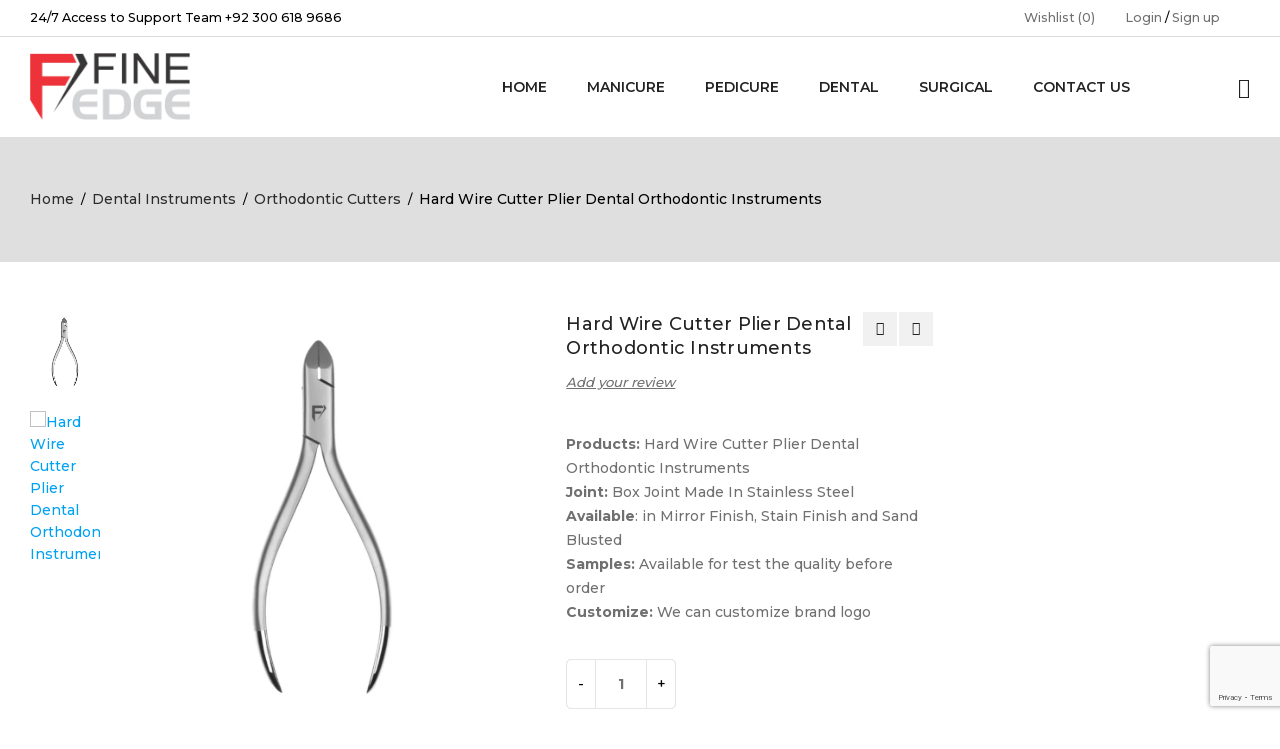

--- FILE ---
content_type: text/html; charset=UTF-8
request_url: https://fine-edge.biz/product/hard-wire-cutter-plier-dental-orthodontic-instruments/
body_size: 34744
content:
<!DOCTYPE html>
<html dir="ltr" lang="en-US" prefix="og: https://ogp.me/ns#">
<head>
		<meta charset="UTF-8" />

			<meta name="viewport" content="width=device-width, initial-scale=1.0, maximum-scale=1" />
	
	<link rel="profile" href="//gmpg.org/xfn/11" />
					<script>document.documentElement.className = document.documentElement.className + ' yes-js js_active js'</script>
			<title>Hard Wire Cutter Plier Dental Orthodontic Instruments</title>
	<style>img:is([sizes="auto" i], [sizes^="auto," i]) { contain-intrinsic-size: 3000px 1500px }</style>
	
		<!-- All in One SEO 4.7.6 - aioseo.com -->
	<meta name="description" content="Hard Wire Cutter Plier Dental Orthodontic Instruments is precisely handcrafted to cut &amp; hold wire flush to the Distal End." />
	<meta name="robots" content="max-image-preview:large" />
	<link rel="canonical" href="https://fine-edge.biz/product/hard-wire-cutter-plier-dental-orthodontic-instruments/" />
	<meta name="generator" content="All in One SEO (AIOSEO) 4.7.6" />
		<meta property="og:locale" content="en_US" />
		<meta property="og:site_name" content="Barber Scissors Cuticle Nippers Dental and Students Instruments - Health &amp; Beauty Tools" />
		<meta property="og:type" content="article" />
		<meta property="og:title" content="Hard Wire Cutter Plier Dental Orthodontic Instruments" />
		<meta property="og:description" content="Hard Wire Cutter Plier Dental Orthodontic Instruments is precisely handcrafted to cut &amp; hold wire flush to the Distal End." />
		<meta property="og:url" content="https://fine-edge.biz/product/hard-wire-cutter-plier-dental-orthodontic-instruments/" />
		<meta property="article:published_time" content="2024-01-10T13:38:48+00:00" />
		<meta property="article:modified_time" content="2024-01-10T15:00:15+00:00" />
		<meta property="article:publisher" content="https://www.facebook.com/fineedgerazors" />
		<meta name="twitter:card" content="summary_large_image" />
		<meta name="twitter:title" content="Hard Wire Cutter Plier Dental Orthodontic Instruments" />
		<meta name="twitter:description" content="Hard Wire Cutter Plier Dental Orthodontic Instruments is precisely handcrafted to cut &amp; hold wire flush to the Distal End." />
		<script type="application/ld+json" class="aioseo-schema">
			{"@context":"https:\/\/schema.org","@graph":[{"@type":"BreadcrumbList","@id":"https:\/\/fine-edge.biz\/product\/hard-wire-cutter-plier-dental-orthodontic-instruments\/#breadcrumblist","itemListElement":[{"@type":"ListItem","@id":"https:\/\/fine-edge.biz\/#listItem","position":1,"name":"Home","item":"https:\/\/fine-edge.biz\/","nextItem":{"@type":"ListItem","@id":"https:\/\/fine-edge.biz\/product\/hard-wire-cutter-plier-dental-orthodontic-instruments\/#listItem","name":"Hard Wire Cutter Plier Dental Orthodontic Instruments"}},{"@type":"ListItem","@id":"https:\/\/fine-edge.biz\/product\/hard-wire-cutter-plier-dental-orthodontic-instruments\/#listItem","position":2,"name":"Hard Wire Cutter Plier Dental Orthodontic Instruments","previousItem":{"@type":"ListItem","@id":"https:\/\/fine-edge.biz\/#listItem","name":"Home"}}]},{"@type":"ItemPage","@id":"https:\/\/fine-edge.biz\/product\/hard-wire-cutter-plier-dental-orthodontic-instruments\/#itempage","url":"https:\/\/fine-edge.biz\/product\/hard-wire-cutter-plier-dental-orthodontic-instruments\/","name":"Hard Wire Cutter Plier Dental Orthodontic Instruments","description":"Hard Wire Cutter Plier Dental Orthodontic Instruments is precisely handcrafted to cut & hold wire flush to the Distal End.","inLanguage":"en-US","isPartOf":{"@id":"https:\/\/fine-edge.biz\/#website"},"breadcrumb":{"@id":"https:\/\/fine-edge.biz\/product\/hard-wire-cutter-plier-dental-orthodontic-instruments\/#breadcrumblist"},"image":{"@type":"ImageObject","url":"https:\/\/fine-edge.biz\/wp-content\/uploads\/2024\/01\/103.jpg","@id":"https:\/\/fine-edge.biz\/product\/hard-wire-cutter-plier-dental-orthodontic-instruments\/#mainImage","width":1000,"height":1000,"caption":"Hard Wire Cutter Plier Dental Orthodontic Instrument"},"primaryImageOfPage":{"@id":"https:\/\/fine-edge.biz\/product\/hard-wire-cutter-plier-dental-orthodontic-instruments\/#mainImage"},"datePublished":"2024-01-10T13:38:48+00:00","dateModified":"2024-01-10T15:00:15+00:00"},{"@type":"Organization","@id":"https:\/\/fine-edge.biz\/#organization","name":"Fine Edge","description":"Health & Beauty Tools","url":"https:\/\/fine-edge.biz\/","telephone":"+923006189686","logo":{"@type":"ImageObject","url":"https:\/\/fine-edge.biz\/wp-content\/uploads\/2023\/07\/Company-e1689588331602.png","@id":"https:\/\/fine-edge.biz\/product\/hard-wire-cutter-plier-dental-orthodontic-instruments\/#organizationLogo","width":358,"height":150,"caption":"Company logo"},"image":{"@id":"https:\/\/fine-edge.biz\/product\/hard-wire-cutter-plier-dental-orthodontic-instruments\/#organizationLogo"},"sameAs":["https:\/\/www.facebook.com\/fineedgerazors"]},{"@type":"WebSite","@id":"https:\/\/fine-edge.biz\/#website","url":"https:\/\/fine-edge.biz\/","name":"Barber Scissors Cuticle Nippers Dental & Surgical Instruments","description":"Health & Beauty Tools","inLanguage":"en-US","publisher":{"@id":"https:\/\/fine-edge.biz\/#organization"}}]}
		</script>
		<!-- All in One SEO -->

<link rel='dns-prefetch' href='//fonts.googleapis.com' />
<link rel='preconnect' href='https://fonts.gstatic.com' crossorigin />
<link rel="alternate" type="application/rss+xml" title="Barber Scissors Cuticle Nippers Dental and Students Instruments &raquo; Feed" href="https://fine-edge.biz/feed/" />
<link rel="alternate" type="application/rss+xml" title="Barber Scissors Cuticle Nippers Dental and Students Instruments &raquo; Comments Feed" href="https://fine-edge.biz/comments/feed/" />
<link rel="alternate" type="application/rss+xml" title="Barber Scissors Cuticle Nippers Dental and Students Instruments &raquo; Hard Wire Cutter Plier Dental Orthodontic Instruments Comments Feed" href="https://fine-edge.biz/product/hard-wire-cutter-plier-dental-orthodontic-instruments/feed/" />
		<!-- This site uses the Google Analytics by MonsterInsights plugin v9.7.0 - Using Analytics tracking - https://www.monsterinsights.com/ -->
		<!-- Note: MonsterInsights is not currently configured on this site. The site owner needs to authenticate with Google Analytics in the MonsterInsights settings panel. -->
					<!-- No tracking code set -->
				<!-- / Google Analytics by MonsterInsights -->
		<script type="text/javascript">
/* <![CDATA[ */
window._wpemojiSettings = {"baseUrl":"https:\/\/s.w.org\/images\/core\/emoji\/15.0.3\/72x72\/","ext":".png","svgUrl":"https:\/\/s.w.org\/images\/core\/emoji\/15.0.3\/svg\/","svgExt":".svg","source":{"concatemoji":"https:\/\/fine-edge.biz\/wp-includes\/js\/wp-emoji-release.min.js?ver=6.7.3"}};
/*! This file is auto-generated */
!function(i,n){var o,s,e;function c(e){try{var t={supportTests:e,timestamp:(new Date).valueOf()};sessionStorage.setItem(o,JSON.stringify(t))}catch(e){}}function p(e,t,n){e.clearRect(0,0,e.canvas.width,e.canvas.height),e.fillText(t,0,0);var t=new Uint32Array(e.getImageData(0,0,e.canvas.width,e.canvas.height).data),r=(e.clearRect(0,0,e.canvas.width,e.canvas.height),e.fillText(n,0,0),new Uint32Array(e.getImageData(0,0,e.canvas.width,e.canvas.height).data));return t.every(function(e,t){return e===r[t]})}function u(e,t,n){switch(t){case"flag":return n(e,"\ud83c\udff3\ufe0f\u200d\u26a7\ufe0f","\ud83c\udff3\ufe0f\u200b\u26a7\ufe0f")?!1:!n(e,"\ud83c\uddfa\ud83c\uddf3","\ud83c\uddfa\u200b\ud83c\uddf3")&&!n(e,"\ud83c\udff4\udb40\udc67\udb40\udc62\udb40\udc65\udb40\udc6e\udb40\udc67\udb40\udc7f","\ud83c\udff4\u200b\udb40\udc67\u200b\udb40\udc62\u200b\udb40\udc65\u200b\udb40\udc6e\u200b\udb40\udc67\u200b\udb40\udc7f");case"emoji":return!n(e,"\ud83d\udc26\u200d\u2b1b","\ud83d\udc26\u200b\u2b1b")}return!1}function f(e,t,n){var r="undefined"!=typeof WorkerGlobalScope&&self instanceof WorkerGlobalScope?new OffscreenCanvas(300,150):i.createElement("canvas"),a=r.getContext("2d",{willReadFrequently:!0}),o=(a.textBaseline="top",a.font="600 32px Arial",{});return e.forEach(function(e){o[e]=t(a,e,n)}),o}function t(e){var t=i.createElement("script");t.src=e,t.defer=!0,i.head.appendChild(t)}"undefined"!=typeof Promise&&(o="wpEmojiSettingsSupports",s=["flag","emoji"],n.supports={everything:!0,everythingExceptFlag:!0},e=new Promise(function(e){i.addEventListener("DOMContentLoaded",e,{once:!0})}),new Promise(function(t){var n=function(){try{var e=JSON.parse(sessionStorage.getItem(o));if("object"==typeof e&&"number"==typeof e.timestamp&&(new Date).valueOf()<e.timestamp+604800&&"object"==typeof e.supportTests)return e.supportTests}catch(e){}return null}();if(!n){if("undefined"!=typeof Worker&&"undefined"!=typeof OffscreenCanvas&&"undefined"!=typeof URL&&URL.createObjectURL&&"undefined"!=typeof Blob)try{var e="postMessage("+f.toString()+"("+[JSON.stringify(s),u.toString(),p.toString()].join(",")+"));",r=new Blob([e],{type:"text/javascript"}),a=new Worker(URL.createObjectURL(r),{name:"wpTestEmojiSupports"});return void(a.onmessage=function(e){c(n=e.data),a.terminate(),t(n)})}catch(e){}c(n=f(s,u,p))}t(n)}).then(function(e){for(var t in e)n.supports[t]=e[t],n.supports.everything=n.supports.everything&&n.supports[t],"flag"!==t&&(n.supports.everythingExceptFlag=n.supports.everythingExceptFlag&&n.supports[t]);n.supports.everythingExceptFlag=n.supports.everythingExceptFlag&&!n.supports.flag,n.DOMReady=!1,n.readyCallback=function(){n.DOMReady=!0}}).then(function(){return e}).then(function(){var e;n.supports.everything||(n.readyCallback(),(e=n.source||{}).concatemoji?t(e.concatemoji):e.wpemoji&&e.twemoji&&(t(e.twemoji),t(e.wpemoji)))}))}((window,document),window._wpemojiSettings);
/* ]]> */
</script>

<style id='wp-emoji-styles-inline-css' type='text/css'>

	img.wp-smiley, img.emoji {
		display: inline !important;
		border: none !important;
		box-shadow: none !important;
		height: 1em !important;
		width: 1em !important;
		margin: 0 0.07em !important;
		vertical-align: -0.1em !important;
		background: none !important;
		padding: 0 !important;
	}
</style>
<link rel='stylesheet' id='wp-block-library-css' href='https://fine-edge.biz/wp-includes/css/dist/block-library/style.min.css?ver=6.7.3' type='text/css' media='all' />
<link rel='stylesheet' id='jquery-selectBox-css' href='https://fine-edge.biz/wp-content/plugins/yith-woocommerce-wishlist/assets/css/jquery.selectBox.css?ver=1.2.0' type='text/css' media='all' />
<link rel='stylesheet' id='woocommerce_prettyPhoto_css-css' href='//fine-edge.biz/wp-content/plugins/woocommerce/assets/css/prettyPhoto.css?ver=3.1.6' type='text/css' media='all' />
<link rel='stylesheet' id='yith-wcwl-main-css' href='https://fine-edge.biz/wp-content/plugins/yith-woocommerce-wishlist/assets/css/style.css?ver=4.0.1' type='text/css' media='all' />
<style id='yith-wcwl-main-inline-css' type='text/css'>
 :root { --rounded-corners-radius: 16px; --add-to-cart-rounded-corners-radius: 16px; --color-headers-background: #F4F4F4; --feedback-duration: 3s } 
 :root { --rounded-corners-radius: 16px; --add-to-cart-rounded-corners-radius: 16px; --color-headers-background: #F4F4F4; --feedback-duration: 3s } 
</style>
<style id='classic-theme-styles-inline-css' type='text/css'>
/*! This file is auto-generated */
.wp-block-button__link{color:#fff;background-color:#32373c;border-radius:9999px;box-shadow:none;text-decoration:none;padding:calc(.667em + 2px) calc(1.333em + 2px);font-size:1.125em}.wp-block-file__button{background:#32373c;color:#fff;text-decoration:none}
</style>
<style id='global-styles-inline-css' type='text/css'>
:root{--wp--preset--aspect-ratio--square: 1;--wp--preset--aspect-ratio--4-3: 4/3;--wp--preset--aspect-ratio--3-4: 3/4;--wp--preset--aspect-ratio--3-2: 3/2;--wp--preset--aspect-ratio--2-3: 2/3;--wp--preset--aspect-ratio--16-9: 16/9;--wp--preset--aspect-ratio--9-16: 9/16;--wp--preset--color--black: #000000;--wp--preset--color--cyan-bluish-gray: #abb8c3;--wp--preset--color--white: #ffffff;--wp--preset--color--pale-pink: #f78da7;--wp--preset--color--vivid-red: #cf2e2e;--wp--preset--color--luminous-vivid-orange: #ff6900;--wp--preset--color--luminous-vivid-amber: #fcb900;--wp--preset--color--light-green-cyan: #7bdcb5;--wp--preset--color--vivid-green-cyan: #00d084;--wp--preset--color--pale-cyan-blue: #8ed1fc;--wp--preset--color--vivid-cyan-blue: #0693e3;--wp--preset--color--vivid-purple: #9b51e0;--wp--preset--gradient--vivid-cyan-blue-to-vivid-purple: linear-gradient(135deg,rgba(6,147,227,1) 0%,rgb(155,81,224) 100%);--wp--preset--gradient--light-green-cyan-to-vivid-green-cyan: linear-gradient(135deg,rgb(122,220,180) 0%,rgb(0,208,130) 100%);--wp--preset--gradient--luminous-vivid-amber-to-luminous-vivid-orange: linear-gradient(135deg,rgba(252,185,0,1) 0%,rgba(255,105,0,1) 100%);--wp--preset--gradient--luminous-vivid-orange-to-vivid-red: linear-gradient(135deg,rgba(255,105,0,1) 0%,rgb(207,46,46) 100%);--wp--preset--gradient--very-light-gray-to-cyan-bluish-gray: linear-gradient(135deg,rgb(238,238,238) 0%,rgb(169,184,195) 100%);--wp--preset--gradient--cool-to-warm-spectrum: linear-gradient(135deg,rgb(74,234,220) 0%,rgb(151,120,209) 20%,rgb(207,42,186) 40%,rgb(238,44,130) 60%,rgb(251,105,98) 80%,rgb(254,248,76) 100%);--wp--preset--gradient--blush-light-purple: linear-gradient(135deg,rgb(255,206,236) 0%,rgb(152,150,240) 100%);--wp--preset--gradient--blush-bordeaux: linear-gradient(135deg,rgb(254,205,165) 0%,rgb(254,45,45) 50%,rgb(107,0,62) 100%);--wp--preset--gradient--luminous-dusk: linear-gradient(135deg,rgb(255,203,112) 0%,rgb(199,81,192) 50%,rgb(65,88,208) 100%);--wp--preset--gradient--pale-ocean: linear-gradient(135deg,rgb(255,245,203) 0%,rgb(182,227,212) 50%,rgb(51,167,181) 100%);--wp--preset--gradient--electric-grass: linear-gradient(135deg,rgb(202,248,128) 0%,rgb(113,206,126) 100%);--wp--preset--gradient--midnight: linear-gradient(135deg,rgb(2,3,129) 0%,rgb(40,116,252) 100%);--wp--preset--font-size--small: 13px;--wp--preset--font-size--medium: 20px;--wp--preset--font-size--large: 36px;--wp--preset--font-size--x-large: 42px;--wp--preset--spacing--20: 0.44rem;--wp--preset--spacing--30: 0.67rem;--wp--preset--spacing--40: 1rem;--wp--preset--spacing--50: 1.5rem;--wp--preset--spacing--60: 2.25rem;--wp--preset--spacing--70: 3.38rem;--wp--preset--spacing--80: 5.06rem;--wp--preset--shadow--natural: 6px 6px 9px rgba(0, 0, 0, 0.2);--wp--preset--shadow--deep: 12px 12px 50px rgba(0, 0, 0, 0.4);--wp--preset--shadow--sharp: 6px 6px 0px rgba(0, 0, 0, 0.2);--wp--preset--shadow--outlined: 6px 6px 0px -3px rgba(255, 255, 255, 1), 6px 6px rgba(0, 0, 0, 1);--wp--preset--shadow--crisp: 6px 6px 0px rgba(0, 0, 0, 1);}:where(.is-layout-flex){gap: 0.5em;}:where(.is-layout-grid){gap: 0.5em;}body .is-layout-flex{display: flex;}.is-layout-flex{flex-wrap: wrap;align-items: center;}.is-layout-flex > :is(*, div){margin: 0;}body .is-layout-grid{display: grid;}.is-layout-grid > :is(*, div){margin: 0;}:where(.wp-block-columns.is-layout-flex){gap: 2em;}:where(.wp-block-columns.is-layout-grid){gap: 2em;}:where(.wp-block-post-template.is-layout-flex){gap: 1.25em;}:where(.wp-block-post-template.is-layout-grid){gap: 1.25em;}.has-black-color{color: var(--wp--preset--color--black) !important;}.has-cyan-bluish-gray-color{color: var(--wp--preset--color--cyan-bluish-gray) !important;}.has-white-color{color: var(--wp--preset--color--white) !important;}.has-pale-pink-color{color: var(--wp--preset--color--pale-pink) !important;}.has-vivid-red-color{color: var(--wp--preset--color--vivid-red) !important;}.has-luminous-vivid-orange-color{color: var(--wp--preset--color--luminous-vivid-orange) !important;}.has-luminous-vivid-amber-color{color: var(--wp--preset--color--luminous-vivid-amber) !important;}.has-light-green-cyan-color{color: var(--wp--preset--color--light-green-cyan) !important;}.has-vivid-green-cyan-color{color: var(--wp--preset--color--vivid-green-cyan) !important;}.has-pale-cyan-blue-color{color: var(--wp--preset--color--pale-cyan-blue) !important;}.has-vivid-cyan-blue-color{color: var(--wp--preset--color--vivid-cyan-blue) !important;}.has-vivid-purple-color{color: var(--wp--preset--color--vivid-purple) !important;}.has-black-background-color{background-color: var(--wp--preset--color--black) !important;}.has-cyan-bluish-gray-background-color{background-color: var(--wp--preset--color--cyan-bluish-gray) !important;}.has-white-background-color{background-color: var(--wp--preset--color--white) !important;}.has-pale-pink-background-color{background-color: var(--wp--preset--color--pale-pink) !important;}.has-vivid-red-background-color{background-color: var(--wp--preset--color--vivid-red) !important;}.has-luminous-vivid-orange-background-color{background-color: var(--wp--preset--color--luminous-vivid-orange) !important;}.has-luminous-vivid-amber-background-color{background-color: var(--wp--preset--color--luminous-vivid-amber) !important;}.has-light-green-cyan-background-color{background-color: var(--wp--preset--color--light-green-cyan) !important;}.has-vivid-green-cyan-background-color{background-color: var(--wp--preset--color--vivid-green-cyan) !important;}.has-pale-cyan-blue-background-color{background-color: var(--wp--preset--color--pale-cyan-blue) !important;}.has-vivid-cyan-blue-background-color{background-color: var(--wp--preset--color--vivid-cyan-blue) !important;}.has-vivid-purple-background-color{background-color: var(--wp--preset--color--vivid-purple) !important;}.has-black-border-color{border-color: var(--wp--preset--color--black) !important;}.has-cyan-bluish-gray-border-color{border-color: var(--wp--preset--color--cyan-bluish-gray) !important;}.has-white-border-color{border-color: var(--wp--preset--color--white) !important;}.has-pale-pink-border-color{border-color: var(--wp--preset--color--pale-pink) !important;}.has-vivid-red-border-color{border-color: var(--wp--preset--color--vivid-red) !important;}.has-luminous-vivid-orange-border-color{border-color: var(--wp--preset--color--luminous-vivid-orange) !important;}.has-luminous-vivid-amber-border-color{border-color: var(--wp--preset--color--luminous-vivid-amber) !important;}.has-light-green-cyan-border-color{border-color: var(--wp--preset--color--light-green-cyan) !important;}.has-vivid-green-cyan-border-color{border-color: var(--wp--preset--color--vivid-green-cyan) !important;}.has-pale-cyan-blue-border-color{border-color: var(--wp--preset--color--pale-cyan-blue) !important;}.has-vivid-cyan-blue-border-color{border-color: var(--wp--preset--color--vivid-cyan-blue) !important;}.has-vivid-purple-border-color{border-color: var(--wp--preset--color--vivid-purple) !important;}.has-vivid-cyan-blue-to-vivid-purple-gradient-background{background: var(--wp--preset--gradient--vivid-cyan-blue-to-vivid-purple) !important;}.has-light-green-cyan-to-vivid-green-cyan-gradient-background{background: var(--wp--preset--gradient--light-green-cyan-to-vivid-green-cyan) !important;}.has-luminous-vivid-amber-to-luminous-vivid-orange-gradient-background{background: var(--wp--preset--gradient--luminous-vivid-amber-to-luminous-vivid-orange) !important;}.has-luminous-vivid-orange-to-vivid-red-gradient-background{background: var(--wp--preset--gradient--luminous-vivid-orange-to-vivid-red) !important;}.has-very-light-gray-to-cyan-bluish-gray-gradient-background{background: var(--wp--preset--gradient--very-light-gray-to-cyan-bluish-gray) !important;}.has-cool-to-warm-spectrum-gradient-background{background: var(--wp--preset--gradient--cool-to-warm-spectrum) !important;}.has-blush-light-purple-gradient-background{background: var(--wp--preset--gradient--blush-light-purple) !important;}.has-blush-bordeaux-gradient-background{background: var(--wp--preset--gradient--blush-bordeaux) !important;}.has-luminous-dusk-gradient-background{background: var(--wp--preset--gradient--luminous-dusk) !important;}.has-pale-ocean-gradient-background{background: var(--wp--preset--gradient--pale-ocean) !important;}.has-electric-grass-gradient-background{background: var(--wp--preset--gradient--electric-grass) !important;}.has-midnight-gradient-background{background: var(--wp--preset--gradient--midnight) !important;}.has-small-font-size{font-size: var(--wp--preset--font-size--small) !important;}.has-medium-font-size{font-size: var(--wp--preset--font-size--medium) !important;}.has-large-font-size{font-size: var(--wp--preset--font-size--large) !important;}.has-x-large-font-size{font-size: var(--wp--preset--font-size--x-large) !important;}
:where(.wp-block-post-template.is-layout-flex){gap: 1.25em;}:where(.wp-block-post-template.is-layout-grid){gap: 1.25em;}
:where(.wp-block-columns.is-layout-flex){gap: 2em;}:where(.wp-block-columns.is-layout-grid){gap: 2em;}
:root :where(.wp-block-pullquote){font-size: 1.5em;line-height: 1.6;}
</style>
<link rel='stylesheet' id='contact-form-7-css' href='https://fine-edge.biz/wp-content/plugins/contact-form-7/includes/css/styles.css?ver=6.0.1' type='text/css' media='all' />
<link rel='stylesheet' id='js_composer_front-css' href='https://fine-edge.biz/wp-content/plugins/js_composer/assets/css/js_composer.min.css?ver=7.6' type='text/css' media='all' />
<link rel='stylesheet' id='ts-shortcode-css' href='https://fine-edge.biz/wp-content/plugins/themesky/css/shortcode.css?ver=1.1.0' type='text/css' media='all' />
<link rel='stylesheet' id='owl-carousel-css' href='https://fine-edge.biz/wp-content/plugins/themesky/css/owl.carousel.css?ver=1.1.0' type='text/css' media='all' />
<link rel='stylesheet' id='woocommerce-layout-css' href='https://fine-edge.biz/wp-content/plugins/woocommerce/assets/css/woocommerce-layout.css?ver=10.1.0' type='text/css' media='all' />
<link rel='stylesheet' id='woocommerce-smallscreen-css' href='https://fine-edge.biz/wp-content/plugins/woocommerce/assets/css/woocommerce-smallscreen.css?ver=10.1.0' type='text/css' media='only screen and (max-width: 768px)' />
<link rel='stylesheet' id='woocommerce-general-css' href='https://fine-edge.biz/wp-content/plugins/woocommerce/assets/css/woocommerce.css?ver=10.1.0' type='text/css' media='all' />
<style id='woocommerce-inline-inline-css' type='text/css'>
.woocommerce form .form-row .required { visibility: visible; }
</style>
<link rel='stylesheet' id='extendify-utility-styles-css' href='https://fine-edge.biz/wp-content/plugins/extendify/public/build/utility-minimum.css?ver=6.7.3' type='text/css' media='all' />
<link rel='stylesheet' id='yith_ywraq_frontend-css' href='https://fine-edge.biz/wp-content/plugins/yith-woocommerce-request-a-quote/assets/css/frontend.css?ver=2.36.0' type='text/css' media='all' />
<style id='yith_ywraq_frontend-inline-css' type='text/css'>
.woocommerce .add-request-quote-button.button, .woocommerce .add-request-quote-button-addons.button, .yith-wceop-ywraq-button-wrapper .add-request-quote-button.button, .yith-wceop-ywraq-button-wrapper .add-request-quote-button-addons.button{
    background-color: #0066b4!important;
    color: #ffffff!important;
}
.woocommerce .add-request-quote-button.button:hover,  .woocommerce .add-request-quote-button-addons.button:hover,.yith-wceop-ywraq-button-wrapper .add-request-quote-button.button:hover,  .yith-wceop-ywraq-button-wrapper .add-request-quote-button-addons.button:hover{
    background-color: #044a80!important;
    color: #ffffff!important;
}


.cart button.single_add_to_cart_button{
	                 display:none!important;
	                }
</style>
<link rel='stylesheet' id='jquery-colorbox-css' href='https://fine-edge.biz/wp-content/plugins/yith-woocommerce-compare/assets/css/colorbox.css?ver=1.4.21' type='text/css' media='all' />
<link rel='stylesheet' id='brands-styles-css' href='https://fine-edge.biz/wp-content/plugins/woocommerce/assets/css/brands.css?ver=10.1.0' type='text/css' media='all' />
<link rel="preload" as="style" href="https://fonts.googleapis.com/css?family=Montserrat:500,700,300,600&#038;display=swap&#038;ver=1713885440" /><link rel="stylesheet" href="https://fonts.googleapis.com/css?family=Montserrat:500,700,300,600&#038;display=swap&#038;ver=1713885440" media="print" onload="this.media='all'"><noscript><link rel="stylesheet" href="https://fonts.googleapis.com/css?family=Montserrat:500,700,300,600&#038;display=swap&#038;ver=1713885440" /></noscript><link rel='stylesheet' id='font-awesome-css' href='https://fine-edge.biz/wp-content/themes/yoome/css/font-awesome.css?ver=1.2.1' type='text/css' media='all' />
<link rel='stylesheet' id='font-linear-icon-css' href='https://fine-edge.biz/wp-content/themes/yoome/css/linearicons.css?ver=1.2.1' type='text/css' media='all' />
<link rel='stylesheet' id='yoome-reset-css' href='https://fine-edge.biz/wp-content/themes/yoome/css/reset.css?ver=1.2.1' type='text/css' media='all' />
<link rel='stylesheet' id='yoome-style-css' href='https://fine-edge.biz/wp-content/themes/yoome/style.css?ver=1.2.1' type='text/css' media='all' />
<link rel='stylesheet' id='yoome-responsive-css' href='https://fine-edge.biz/wp-content/themes/yoome/css/responsive.css?ver=1.2.1' type='text/css' media='all' />
<link rel='stylesheet' id='yoome-dynamic-css-css' href='https://fine-edge.biz/wp-content/uploads/yoome.css?ver=1713885440' type='text/css' media='all' />
<script type="text/template" id="tmpl-variation-template">
	<div class="woocommerce-variation-description">{{{ data.variation.variation_description }}}</div>
	<div class="woocommerce-variation-price">{{{ data.variation.price_html }}}</div>
	<div class="woocommerce-variation-availability">{{{ data.variation.availability_html }}}</div>
</script>
<script type="text/template" id="tmpl-unavailable-variation-template">
	<p role="alert">Sorry, this product is unavailable. Please choose a different combination.</p>
</script>
<script type="text/javascript" src="https://fine-edge.biz/wp-includes/js/jquery/jquery.min.js?ver=3.7.1" id="jquery-core-js"></script>
<script type="text/javascript" src="https://fine-edge.biz/wp-includes/js/jquery/jquery-migrate.min.js?ver=3.4.1" id="jquery-migrate-js"></script>
<script type="text/javascript" src="https://fine-edge.biz/wp-content/plugins/woocommerce/assets/js/jquery-blockui/jquery.blockUI.min.js?ver=2.7.0-wc.10.1.0" id="jquery-blockui-js" data-wp-strategy="defer"></script>
<script type="text/javascript" id="wc-add-to-cart-js-extra">
/* <![CDATA[ */
var wc_add_to_cart_params = {"ajax_url":"\/wp-admin\/admin-ajax.php","wc_ajax_url":"\/?wc-ajax=%%endpoint%%","i18n_view_cart":"View cart","cart_url":"https:\/\/fine-edge.biz\/cart-2\/","is_cart":"","cart_redirect_after_add":"no"};
/* ]]> */
</script>
<script type="text/javascript" src="https://fine-edge.biz/wp-content/plugins/woocommerce/assets/js/frontend/add-to-cart.min.js?ver=10.1.0" id="wc-add-to-cart-js" data-wp-strategy="defer"></script>
<script type="text/javascript" id="wc-single-product-js-extra">
/* <![CDATA[ */
var wc_single_product_params = {"i18n_required_rating_text":"Please select a rating","i18n_rating_options":["1 of 5 stars","2 of 5 stars","3 of 5 stars","4 of 5 stars","5 of 5 stars"],"i18n_product_gallery_trigger_text":"View full-screen image gallery","review_rating_required":"yes","flexslider":{"rtl":false,"animation":"slide","smoothHeight":true,"directionNav":false,"controlNav":"thumbnails","slideshow":false,"animationSpeed":500,"animationLoop":false,"allowOneSlide":false},"zoom_enabled":"","zoom_options":[],"photoswipe_enabled":"","photoswipe_options":{"shareEl":false,"closeOnScroll":false,"history":false,"hideAnimationDuration":0,"showAnimationDuration":0},"flexslider_enabled":""};
/* ]]> */
</script>
<script type="text/javascript" src="https://fine-edge.biz/wp-content/plugins/woocommerce/assets/js/frontend/single-product.min.js?ver=10.1.0" id="wc-single-product-js" defer="defer" data-wp-strategy="defer"></script>
<script type="text/javascript" src="https://fine-edge.biz/wp-content/plugins/woocommerce/assets/js/js-cookie/js.cookie.min.js?ver=2.1.4-wc.10.1.0" id="js-cookie-js" defer="defer" data-wp-strategy="defer"></script>
<script type="text/javascript" id="woocommerce-js-extra">
/* <![CDATA[ */
var woocommerce_params = {"ajax_url":"\/wp-admin\/admin-ajax.php","wc_ajax_url":"\/?wc-ajax=%%endpoint%%","i18n_password_show":"Show password","i18n_password_hide":"Hide password"};
/* ]]> */
</script>
<script type="text/javascript" src="https://fine-edge.biz/wp-content/plugins/woocommerce/assets/js/frontend/woocommerce.min.js?ver=10.1.0" id="woocommerce-js" defer="defer" data-wp-strategy="defer"></script>
<script type="text/javascript" src="https://fine-edge.biz/wp-content/plugins/js_composer/assets/js/vendors/woocommerce-add-to-cart.js?ver=7.6" id="vc_woocommerce-add-to-cart-js-js"></script>
<script type="text/javascript" id="wc-cart-fragments-js-extra">
/* <![CDATA[ */
var wc_cart_fragments_params = {"ajax_url":"\/wp-admin\/admin-ajax.php","wc_ajax_url":"\/?wc-ajax=%%endpoint%%","cart_hash_key":"wc_cart_hash_16d8ea5853f2a1a91f43fcd405b22b14","fragment_name":"wc_fragments_16d8ea5853f2a1a91f43fcd405b22b14","request_timeout":"5000"};
/* ]]> */
</script>
<script type="text/javascript" src="https://fine-edge.biz/wp-content/plugins/woocommerce/assets/js/frontend/cart-fragments.min.js?ver=10.1.0" id="wc-cart-fragments-js" defer="defer" data-wp-strategy="defer"></script>
<script type="text/javascript" src="https://fine-edge.biz/wp-includes/js/underscore.min.js?ver=1.13.7" id="underscore-js"></script>
<script type="text/javascript" id="wp-util-js-extra">
/* <![CDATA[ */
var _wpUtilSettings = {"ajax":{"url":"\/wp-admin\/admin-ajax.php"}};
/* ]]> */
</script>
<script type="text/javascript" src="https://fine-edge.biz/wp-includes/js/wp-util.min.js?ver=6.7.3" id="wp-util-js"></script>
<script type="text/javascript" id="wc-add-to-cart-variation-js-extra">
/* <![CDATA[ */
var wc_add_to_cart_variation_params = {"wc_ajax_url":"\/?wc-ajax=%%endpoint%%","i18n_no_matching_variations_text":"Sorry, no products matched your selection. Please choose a different combination.","i18n_make_a_selection_text":"Please select some product options before adding this product to your cart.","i18n_unavailable_text":"Sorry, this product is unavailable. Please choose a different combination.","i18n_reset_alert_text":"Your selection has been reset. Please select some product options before adding this product to your cart."};
/* ]]> */
</script>
<script type="text/javascript" src="https://fine-edge.biz/wp-content/plugins/woocommerce/assets/js/frontend/add-to-cart-variation.min.js?ver=10.1.0" id="wc-add-to-cart-variation-js" defer="defer" data-wp-strategy="defer"></script>
<script></script><link rel="https://api.w.org/" href="https://fine-edge.biz/wp-json/" /><link rel="alternate" title="JSON" type="application/json" href="https://fine-edge.biz/wp-json/wp/v2/product/18284" /><link rel="EditURI" type="application/rsd+xml" title="RSD" href="https://fine-edge.biz/xmlrpc.php?rsd" />
<meta name="generator" content="WordPress 6.7.3" />
<meta name="generator" content="WooCommerce 10.1.0" />
<link rel='shortlink' href='https://fine-edge.biz/?p=18284' />
<link rel="alternate" title="oEmbed (JSON)" type="application/json+oembed" href="https://fine-edge.biz/wp-json/oembed/1.0/embed?url=https%3A%2F%2Ffine-edge.biz%2Fproduct%2Fhard-wire-cutter-plier-dental-orthodontic-instruments%2F" />
<link rel="alternate" title="oEmbed (XML)" type="text/xml+oembed" href="https://fine-edge.biz/wp-json/oembed/1.0/embed?url=https%3A%2F%2Ffine-edge.biz%2Fproduct%2Fhard-wire-cutter-plier-dental-orthodontic-instruments%2F&#038;format=xml" />
<meta name="generator" content="Redux 4.5.0" /><style type="text/css" data-type="vc_shortcodes-custom-css">.vc_custom_1557460536045{padding-top: 30px !important;padding-bottom: 28px !important;}.vc_custom_1689609538481{padding-top: 50px !important;padding-bottom: 20px !important;}.vc_custom_1557133395076{margin-bottom: -30px !important;}</style>	<noscript><style>.woocommerce-product-gallery{ opacity: 1 !important; }</style></noscript>
	<meta name="generator" content="Powered by WPBakery Page Builder - drag and drop page builder for WordPress."/>
<noscript><style> .wpb_animate_when_almost_visible { opacity: 1; }</style></noscript><style id="wpforms-css-vars-root">
				:root {
					--wpforms-field-border-radius: 3px;
--wpforms-field-border-style: solid;
--wpforms-field-border-size: 1px;
--wpforms-field-background-color: #ffffff;
--wpforms-field-border-color: rgba( 0, 0, 0, 0.25 );
--wpforms-field-border-color-spare: rgba( 0, 0, 0, 0.25 );
--wpforms-field-text-color: rgba( 0, 0, 0, 0.7 );
--wpforms-field-menu-color: #ffffff;
--wpforms-label-color: rgba( 0, 0, 0, 0.85 );
--wpforms-label-sublabel-color: rgba( 0, 0, 0, 0.55 );
--wpforms-label-error-color: #d63637;
--wpforms-button-border-radius: 3px;
--wpforms-button-border-style: none;
--wpforms-button-border-size: 1px;
--wpforms-button-background-color: #066aab;
--wpforms-button-border-color: #066aab;
--wpforms-button-text-color: #ffffff;
--wpforms-page-break-color: #066aab;
--wpforms-background-image: none;
--wpforms-background-position: center center;
--wpforms-background-repeat: no-repeat;
--wpforms-background-size: cover;
--wpforms-background-width: 100px;
--wpforms-background-height: 100px;
--wpforms-background-color: rgba( 0, 0, 0, 0 );
--wpforms-background-url: none;
--wpforms-container-padding: 0px;
--wpforms-container-border-style: none;
--wpforms-container-border-width: 1px;
--wpforms-container-border-color: #000000;
--wpforms-container-border-radius: 3px;
--wpforms-field-size-input-height: 43px;
--wpforms-field-size-input-spacing: 15px;
--wpforms-field-size-font-size: 16px;
--wpforms-field-size-line-height: 19px;
--wpforms-field-size-padding-h: 14px;
--wpforms-field-size-checkbox-size: 16px;
--wpforms-field-size-sublabel-spacing: 5px;
--wpforms-field-size-icon-size: 1;
--wpforms-label-size-font-size: 16px;
--wpforms-label-size-line-height: 19px;
--wpforms-label-size-sublabel-font-size: 14px;
--wpforms-label-size-sublabel-line-height: 17px;
--wpforms-button-size-font-size: 17px;
--wpforms-button-size-height: 41px;
--wpforms-button-size-padding-h: 15px;
--wpforms-button-size-margin-top: 10px;
--wpforms-container-shadow-size-box-shadow: none;

				}
			</style></head>
<body class="product-template-default single single-product postid-18284 theme-yoome woocommerce woocommerce-page woocommerce-no-js layout-fullwidth main-content-fullwidth header-v4 button-radius product-label-rectangle product-style-2 ts_desktop wpb-js-composer js-comp-ver-7.6 vc_responsive product-meta-center image-border infinity-scroll">

<div id="page" class="hfeed site">

			<!-- Page Slider -->
				
		<!-- Search -->
				<div id="ts-search-sidebar" class="ts-floating-sidebar">
			<div class="overlay"></div>
			<div class="ts-search-by-category ts-sidebar-content woocommerce">
				<h2 class="title">Search </h2>
				<span class="close"></span>
				<form method="get" action="https://fine-edge.biz/" id="searchform-827">
	<div class="search-table">
		<div class="search-field search-content">
			<input type="text" value="" name="s" id="s-827" placeholder="Search for products" autocomplete="off" />
						<input type="hidden" name="post_type" value="product" />
					</div>
		<div class="search-button">
			<input type="submit" id="searchsubmit-827" value="Search" />
		</div>
	</div>
</form>				<div class="ts-search-result-container"></div>
			</div>
		</div>
				
		<!-- Group Header Button -->
		<div id="group-icon-header" class="ts-floating-sidebar">
		
			<div class="ts-sidebar-content">
				<span class="close"></span>
				
				<div class="logo-wrapper visible-phone">		<div class="logo">
			<a href="https://fine-edge.biz/">
			<!-- Main logo -->
							<img src="https://fine-edge.biz/wp-content/uploads/2023/07/Company-e1689588331602.png" alt="Fine Edge" title="Fine Edge" class="normal-logo" />
						
			<!-- Mobile logo -->
							<img src="https://fine-edge.biz/wp-content/uploads/2023/07/Fine-logo.png" alt="Fine Edge" title="Fine Edge" class="mobile-logo" />
						
			<!-- Mobile menu logo -->
							<img src="https://fine-edge.biz/wp-content/uploads/2023/07/Company-e1689588331602.png" alt="Fine Edge" title="Fine Edge" class="mobile-menu-logo" />
						
			<!-- Sticky logo -->
							<img src="https://fine-edge.biz/wp-content/uploads/2023/07/Fine-logo.png" alt="Fine Edge" title="Fine Edge" class="sticky-logo" />
						
						</a>
		</div>
		</div>
				
				<div class="mobile-menu-wrapper ts-menu visible-phone">
					<div class="menu-main-mobile">
						<nav class="mobile-menu"><ul id="menu-manue" class="menu"><li id="menu-item-16796" class="menu-item menu-item-type-post_type menu-item-object-page menu-item-home menu-item-16796 ts-normal-menu">
	<a href="https://fine-edge.biz/"><span class="menu-label">Home</span></a></li>
<li id="menu-item-16709" class="menu-item menu-item-type-taxonomy menu-item-object-product_cat menu-item-has-children menu-item-16709 ts-normal-menu parent">
	<a href="https://fine-edge.biz/collections/manicure-instruments/"><span class="menu-label">Manicure</span></a><span class="ts-menu-drop-icon"></span>
<ul class="sub-menu">
	<li id="menu-item-15730" class="menu-item menu-item-type-taxonomy menu-item-object-product_cat menu-item-15730">
		<a href="https://fine-edge.biz/collections/manicure-instruments/cuticle-nippers/"><span class="menu-label">Cuticle Nippers</span></a></li>
	<li id="menu-item-15731" class="menu-item menu-item-type-taxonomy menu-item-object-product_cat menu-item-15731">
		<a href="https://fine-edge.biz/collections/manicure-instruments/cuticle-scissors/"><span class="menu-label">Cuticle Scissors</span></a></li>
	<li id="menu-item-15732" class="menu-item menu-item-type-taxonomy menu-item-object-product_cat menu-item-15732">
		<a href="https://fine-edge.biz/collections/manicure-instruments/cuticle-pusher/"><span class="menu-label">Cuticle Pusher</span></a></li>
	<li id="menu-item-15733" class="menu-item menu-item-type-taxonomy menu-item-object-product_cat menu-item-15733">
		<a href="https://fine-edge.biz/collections/manicure-instruments/eyebrow-tweezers/"><span class="menu-label">Eyebrow Tweezers</span></a></li>
	<li id="menu-item-15734" class="menu-item menu-item-type-taxonomy menu-item-object-product_cat menu-item-15734">
		<a href="https://fine-edge.biz/collections/manicure-instruments/nail-file/"><span class="menu-label">Nail File</span></a></li>
	<li id="menu-item-15735" class="menu-item menu-item-type-taxonomy menu-item-object-product_cat menu-item-15735">
		<a href="https://fine-edge.biz/collections/manicure-instruments/manicure-sets/"><span class="menu-label">Manicure Sets</span></a></li>
	<li id="menu-item-15737" class="menu-item menu-item-type-taxonomy menu-item-object-product_cat menu-item-15737">
		<a href="https://fine-edge.biz/collections/manicure-instruments/thinning-scissors/"><span class="menu-label">Thinning Scissors</span></a></li>
	<li id="menu-item-15736" class="menu-item menu-item-type-taxonomy menu-item-object-product_cat menu-item-15736">
		<a href="https://fine-edge.biz/collections/manicure-instruments/barber-scissor/"><span class="menu-label">Barber Scissor</span></a></li>
</ul>
</li>
<li id="menu-item-16713" class="menu-item menu-item-type-taxonomy menu-item-object-product_cat menu-item-has-children menu-item-16713 ts-normal-menu parent">
	<a href="https://fine-edge.biz/collections/pedicure-instruments/"><span class="menu-label">Pedicure</span></a><span class="ts-menu-drop-icon"></span>
<ul class="sub-menu">
	<li id="menu-item-15744" class="menu-item menu-item-type-taxonomy menu-item-object-product_cat menu-item-15744">
		<a href="https://fine-edge.biz/collections/pedicure-instruments/nail-nippers/"><span class="menu-label">Nail Nippers</span></a></li>
	<li id="menu-item-15745" class="menu-item menu-item-type-taxonomy menu-item-object-product_cat menu-item-15745">
		<a href="https://fine-edge.biz/collections/pedicure-instruments/corn-cutters/"><span class="menu-label">Corn Cutters</span></a></li>
	<li id="menu-item-15746" class="menu-item menu-item-type-taxonomy menu-item-object-product_cat menu-item-15746">
		<a href="https://fine-edge.biz/collections/pedicure-instruments/foot-scrapers/"><span class="menu-label">Foot Scrapers</span></a></li>
	<li id="menu-item-15747" class="menu-item menu-item-type-taxonomy menu-item-object-product_cat menu-item-15747">
		<a href="https://fine-edge.biz/collections/pedicure-instruments/nail-files/"><span class="menu-label">Nail Files</span></a></li>
	<li id="menu-item-15748" class="menu-item menu-item-type-taxonomy menu-item-object-product_cat menu-item-15748">
		<a href="https://fine-edge.biz/collections/pedicure-instruments/household-scissors/"><span class="menu-label">Household Scissors</span></a></li>
	<li id="menu-item-15749" class="menu-item menu-item-type-taxonomy menu-item-object-product_cat menu-item-15749">
		<a href="https://fine-edge.biz/collections/pedicure-instruments/plastic-handle-scissors/"><span class="menu-label">Plastic Handle Scissors</span></a></li>
	<li id="menu-item-15750" class="menu-item menu-item-type-taxonomy menu-item-object-product_cat menu-item-15750">
		<a href="https://fine-edge.biz/collections/pedicure-instruments/utility-scissors/"><span class="menu-label">Utility Scissors</span></a></li>
	<li id="menu-item-15751" class="menu-item menu-item-type-taxonomy menu-item-object-product_cat menu-item-15751">
		<a href="https://fine-edge.biz/collections/pedicure-instruments/tailor-and-trimmer/"><span class="menu-label">Tailor and Trimmer</span></a></li>
</ul>
</li>
<li id="menu-item-16716" class="menu-item menu-item-type-taxonomy menu-item-object-product_cat current-product-ancestor menu-item-has-children menu-item-16716 ts-normal-menu parent">
	<a href="https://fine-edge.biz/collections/dental-instruments/"><span class="menu-label">Dental</span></a><span class="ts-menu-drop-icon"></span>
<ul class="sub-menu">
	<li id="menu-item-15794" class="menu-item menu-item-type-taxonomy menu-item-object-product_cat current-product-ancestor current-menu-parent current-product-parent menu-item-has-children menu-item-15794 parent">
		<a href="https://fine-edge.biz/collections/dental-instruments/orthodontic-cutters/"><span class="menu-label">Orthodontic Cutters</span></a><span class="ts-menu-drop-icon"></span>
	<ul class="sub-menu">
		<li id="menu-item-15795" class="menu-item menu-item-type-taxonomy menu-item-object-product_cat menu-item-15795">
			<a href="https://fine-edge.biz/collections/dental-instruments/orthodontic-cutters/distal-end-cutters/"><span class="menu-label">Distal End Cutters</span></a></li>
		<li id="menu-item-15796" class="menu-item menu-item-type-taxonomy menu-item-object-product_cat current-product-ancestor current-menu-parent current-product-parent menu-item-15796">
			<a href="https://fine-edge.biz/collections/dental-instruments/orthodontic-cutters/hard-wire-cutters/"><span class="menu-label">Hard Wire Cutters</span></a></li>
		<li id="menu-item-15797" class="menu-item menu-item-type-taxonomy menu-item-object-product_cat menu-item-15797">
			<a href="https://fine-edge.biz/collections/dental-instruments/orthodontic-cutters/pin-ligature-cutters/"><span class="menu-label">Pin Ligature Cutters</span></a></li>
	</ul>
</li>
	<li id="menu-item-15799" class="menu-item menu-item-type-taxonomy menu-item-object-product_cat menu-item-has-children menu-item-15799 parent">
		<a href="https://fine-edge.biz/collections/dental-instruments/hand-instruments/"><span class="menu-label">Hand Instruments</span></a><span class="ts-menu-drop-icon"></span>
	<ul class="sub-menu">
		<li id="menu-item-15800" class="menu-item menu-item-type-taxonomy menu-item-object-product_cat menu-item-15800">
			<a href="https://fine-edge.biz/collections/dental-instruments/hand-instruments/band-pushers-seater/"><span class="menu-label">Band Pushers Seater</span></a></li>
		<li id="menu-item-15801" class="menu-item menu-item-type-taxonomy menu-item-object-product_cat menu-item-15801">
			<a href="https://fine-edge.biz/collections/dental-instruments/hand-instruments/ligature-directors/"><span class="menu-label">Ligature Directors</span></a></li>
		<li id="menu-item-15802" class="menu-item menu-item-type-taxonomy menu-item-object-product_cat menu-item-15802">
			<a href="https://fine-edge.biz/collections/dental-instruments/hand-instruments/ortho-scissors/"><span class="menu-label">Ortho Scissors</span></a></li>
	</ul>
</li>
	<li id="menu-item-15804" class="menu-item menu-item-type-taxonomy menu-item-object-product_cat menu-item-has-children menu-item-15804 parent">
		<a href="https://fine-edge.biz/collections/dental-instruments/utility-plier/"><span class="menu-label">Utility Plier</span></a><span class="ts-menu-drop-icon"></span>
	<ul class="sub-menu">
		<li id="menu-item-15805" class="menu-item menu-item-type-taxonomy menu-item-object-product_cat menu-item-15805">
			<a href="https://fine-edge.biz/collections/dental-instruments/utility-plier/adam-plier/"><span class="menu-label">Adam Plier</span></a></li>
		<li id="menu-item-15806" class="menu-item menu-item-type-taxonomy menu-item-object-product_cat menu-item-15806">
			<a href="https://fine-edge.biz/collections/dental-instruments/utility-plier/crown-band-plier/"><span class="menu-label">Crown Band Plier</span></a></li>
		<li id="menu-item-15807" class="menu-item menu-item-type-taxonomy menu-item-object-product_cat menu-item-15807">
			<a href="https://fine-edge.biz/collections/dental-instruments/utility-plier/debonding-band-remover-pliers/"><span class="menu-label">Debonding Band Remover Pliers</span></a></li>
		<li id="menu-item-15808" class="menu-item menu-item-type-taxonomy menu-item-object-product_cat menu-item-15808">
			<a href="https://fine-edge.biz/collections/dental-instruments/utility-plier/force-module-separator-pliers/"><span class="menu-label">Force Module Separator Pliers</span></a></li>
		<li id="menu-item-15809" class="menu-item menu-item-type-taxonomy menu-item-object-product_cat menu-item-15809">
			<a href="https://fine-edge.biz/collections/dental-instruments/utility-plier/how-pliers/"><span class="menu-label">How Pliers</span></a></li>
		<li id="menu-item-15810" class="menu-item menu-item-type-taxonomy menu-item-object-product_cat menu-item-15810">
			<a href="https://fine-edge.biz/collections/dental-instruments/utility-plier/weingart-pliers/"><span class="menu-label">Weingart Pliers</span></a></li>
	</ul>
</li>
	<li id="menu-item-15817" class="menu-item menu-item-type-taxonomy menu-item-object-product_cat menu-item-has-children menu-item-15817 parent">
		<a href="https://fine-edge.biz/collections/dental-instruments/diagnostics/"><span class="menu-label">Diagnostics</span></a><span class="ts-menu-drop-icon"></span>
	<ul class="sub-menu">
		<li id="menu-item-15818" class="menu-item menu-item-type-taxonomy menu-item-object-product_cat menu-item-15818">
			<a href="https://fine-edge.biz/collections/dental-instruments/diagnostics/cheek-retractors/"><span class="menu-label">Cheek Retractors</span></a></li>
		<li id="menu-item-15819" class="menu-item menu-item-type-taxonomy menu-item-object-product_cat menu-item-15819">
			<a href="https://fine-edge.biz/collections/dental-instruments/diagnostics/cone-socket-mirror-handles/"><span class="menu-label">Cone Socket Mirror Handles</span></a></li>
		<li id="menu-item-15820" class="menu-item menu-item-type-taxonomy menu-item-object-product_cat menu-item-15820">
			<a href="https://fine-edge.biz/collections/dental-instruments/diagnostics/cotton-pliers/"><span class="menu-label">Cotton Pliers</span></a></li>
	</ul>
</li>
	<li id="menu-item-15823" class="menu-item menu-item-type-taxonomy menu-item-object-product_cat menu-item-15823">
		<a href="https://fine-edge.biz/collections/dental-instruments/wire-bending-pliers/"><span class="menu-label">Wire Bending Pliers</span></a></li>
	<li id="menu-item-15812" class="menu-item menu-item-type-taxonomy menu-item-object-product_cat menu-item-15812">
		<a href="https://fine-edge.biz/collections/dental-instruments/mathieu-pliers/"><span class="menu-label">Mathieu Pliers</span></a></li>
	<li id="menu-item-15813" class="menu-item menu-item-type-taxonomy menu-item-object-product_cat menu-item-15813">
		<a href="https://fine-edge.biz/collections/dental-instruments/measuring-gauges/"><span class="menu-label">Measuring Gauges</span></a></li>
	<li id="menu-item-15814" class="menu-item menu-item-type-taxonomy menu-item-object-product_cat menu-item-15814">
		<a href="https://fine-edge.biz/collections/dental-instruments/instrument-organizers/"><span class="menu-label">Instrument Organizers</span></a></li>
	<li id="menu-item-15815" class="menu-item menu-item-type-taxonomy menu-item-object-product_cat menu-item-15815">
		<a href="https://fine-edge.biz/collections/dental-instruments/orthodontic-sets/"><span class="menu-label">Orthodontic Sets</span></a></li>
</ul>
</li>
<li id="menu-item-16719" class="menu-item menu-item-type-taxonomy menu-item-object-product_cat menu-item-has-children menu-item-16719 ts-normal-menu parent">
	<a href="https://fine-edge.biz/collections/surgical-instruments/"><span class="menu-label">Surgical</span></a><span class="ts-menu-drop-icon"></span>
<ul class="sub-menu">
	<li id="menu-item-15754" class="menu-item menu-item-type-taxonomy menu-item-object-product_cat menu-item-has-children menu-item-15754 parent">
		<a href="https://fine-edge.biz/collections/surgical-instruments/scissors/"><span class="menu-label">Scissors</span></a><span class="ts-menu-drop-icon"></span>
	<ul class="sub-menu">
		<li id="menu-item-15755" class="menu-item menu-item-type-taxonomy menu-item-object-product_cat menu-item-15755">
			<a href="https://fine-edge.biz/collections/surgical-instruments/scissors/spring/"><span class="menu-label">Spring</span></a></li>
		<li id="menu-item-15756" class="menu-item menu-item-type-taxonomy menu-item-object-product_cat menu-item-15756">
			<a href="https://fine-edge.biz/collections/surgical-instruments/scissors/fine/"><span class="menu-label">Fine</span></a></li>
		<li id="menu-item-15757" class="menu-item menu-item-type-taxonomy menu-item-object-product_cat menu-item-15757">
			<a href="https://fine-edge.biz/collections/surgical-instruments/scissors/moria-scissor/"><span class="menu-label">Moria</span></a></li>
		<li id="menu-item-15845" class="menu-item menu-item-type-taxonomy menu-item-object-product_cat menu-item-15845">
			<a href="https://fine-edge.biz/collections/surgical-instruments/scissors/surgical-scissors/"><span class="menu-label">Surgical</span></a></li>
	</ul>
</li>
	<li id="menu-item-15761" class="menu-item menu-item-type-taxonomy menu-item-object-product_cat menu-item-has-children menu-item-15761 parent">
		<a href="https://fine-edge.biz/collections/surgical-instruments/forceps/"><span class="menu-label">Forceps</span></a><span class="ts-menu-drop-icon"></span>
	<ul class="sub-menu">
		<li id="menu-item-15762" class="menu-item menu-item-type-taxonomy menu-item-object-product_cat menu-item-15762">
			<a href="https://fine-edge.biz/collections/surgical-instruments/forceps/sponge-forceps/"><span class="menu-label">Sponge</span></a></li>
		<li id="menu-item-15763" class="menu-item menu-item-type-taxonomy menu-item-object-product_cat menu-item-15763">
			<a href="https://fine-edge.biz/collections/surgical-instruments/forceps/dumont-forceps/"><span class="menu-label">Dumont</span></a></li>
		<li id="menu-item-15764" class="menu-item menu-item-type-taxonomy menu-item-object-product_cat menu-item-15764">
			<a href="https://fine-edge.biz/collections/surgical-instruments/forceps/fine-forceps/"><span class="menu-label">Fine</span></a></li>
		<li id="menu-item-15765" class="menu-item menu-item-type-taxonomy menu-item-object-product_cat menu-item-15765">
			<a href="https://fine-edge.biz/collections/surgical-instruments/forceps/standard-forceps/"><span class="menu-label">Standard</span></a></li>
		<li id="menu-item-15766" class="menu-item menu-item-type-taxonomy menu-item-object-product_cat menu-item-15766">
			<a href="https://fine-edge.biz/collections/surgical-instruments/forceps/moria/"><span class="menu-label">Moria</span></a></li>
	</ul>
</li>
	<li id="menu-item-15769" class="menu-item menu-item-type-taxonomy menu-item-object-product_cat menu-item-15769">
		<a href="https://fine-edge.biz/collections/surgical-instruments/hemostats/"><span class="menu-label">Hemostats</span></a></li>
	<li id="menu-item-15770" class="menu-item menu-item-type-taxonomy menu-item-object-product_cat menu-item-has-children menu-item-15770 parent">
		<a href="https://fine-edge.biz/collections/surgical-instruments/bone-instruments/"><span class="menu-label">Bone Instruments</span></a><span class="ts-menu-drop-icon"></span>
	<ul class="sub-menu">
		<li id="menu-item-15771" class="menu-item menu-item-type-taxonomy menu-item-object-product_cat menu-item-15771">
			<a href="https://fine-edge.biz/collections/surgical-instruments/bone-instruments/cutters/"><span class="menu-label">Cutters</span></a></li>
		<li id="menu-item-15772" class="menu-item menu-item-type-taxonomy menu-item-object-product_cat menu-item-15772">
			<a href="https://fine-edge.biz/collections/surgical-instruments/bone-instruments/rongeurs/"><span class="menu-label">Rongeurs</span></a></li>
		<li id="menu-item-15773" class="menu-item menu-item-type-taxonomy menu-item-object-product_cat menu-item-15773">
			<a href="https://fine-edge.biz/collections/surgical-instruments/bone-instruments/curettes/"><span class="menu-label">Curettes</span></a></li>
		<li id="menu-item-15774" class="menu-item menu-item-type-taxonomy menu-item-object-product_cat menu-item-15774">
			<a href="https://fine-edge.biz/collections/surgical-instruments/bone-instruments/chisels/"><span class="menu-label">Chisels</span></a></li>
	</ul>
</li>
	<li id="menu-item-15777" class="menu-item menu-item-type-taxonomy menu-item-object-product_cat menu-item-has-children menu-item-15777 parent">
		<a href="https://fine-edge.biz/collections/surgical-instruments/student-instruments/"><span class="menu-label">Student Instruments</span></a><span class="ts-menu-drop-icon"></span>
	<ul class="sub-menu">
		<li id="menu-item-15792" class="menu-item menu-item-type-taxonomy menu-item-object-product_cat menu-item-15792">
			<a href="https://fine-edge.biz/collections/surgical-instruments/student-instruments/forcep/"><span class="menu-label">Forceps</span></a></li>
		<li id="menu-item-15778" class="menu-item menu-item-type-taxonomy menu-item-object-product_cat menu-item-15778">
			<a href="https://fine-edge.biz/collections/surgical-instruments/student-instruments/dilator/"><span class="menu-label">Dilator</span></a></li>
		<li id="menu-item-15779" class="menu-item menu-item-type-taxonomy menu-item-object-product_cat menu-item-15779">
			<a href="https://fine-edge.biz/collections/surgical-instruments/student-instruments/needle-holders/"><span class="menu-label">Needle Holders</span></a></li>
		<li id="menu-item-15780" class="menu-item menu-item-type-taxonomy menu-item-object-product_cat menu-item-15780">
			<a href="https://fine-edge.biz/collections/surgical-instruments/student-instruments/scissor/"><span class="menu-label">Scissor</span></a></li>
		<li id="menu-item-15781" class="menu-item menu-item-type-taxonomy menu-item-object-product_cat menu-item-15781">
			<a href="https://fine-edge.biz/collections/surgical-instruments/student-instruments/hemostats-student-instruments/"><span class="menu-label">Hemostats</span></a></li>
		<li id="menu-item-15782" class="menu-item menu-item-type-taxonomy menu-item-object-product_cat menu-item-15782">
			<a href="https://fine-edge.biz/collections/surgical-instruments/student-instruments/clamps/"><span class="menu-label">Clamps</span></a></li>
	</ul>
</li>
	<li id="menu-item-15784" class="menu-item menu-item-type-taxonomy menu-item-object-product_cat menu-item-has-children menu-item-15784 parent">
		<a href="https://fine-edge.biz/collections/surgical-instruments/wound-closure/"><span class="menu-label">Wound Closure</span></a><span class="ts-menu-drop-icon"></span>
	<ul class="sub-menu">
		<li id="menu-item-15785" class="menu-item menu-item-type-taxonomy menu-item-object-product_cat menu-item-15785">
			<a href="https://fine-edge.biz/collections/surgical-instruments/wound-closure/clips/"><span class="menu-label">Clips</span></a></li>
		<li id="menu-item-17781" class="menu-item menu-item-type-taxonomy menu-item-object-product_cat menu-item-17781">
			<a href="https://fine-edge.biz/collections/surgical-instruments/wound-closure/needle-holder/"><span class="menu-label">Needle Holder</span></a></li>
		<li id="menu-item-15787" class="menu-item menu-item-type-taxonomy menu-item-object-product_cat menu-item-15787">
			<a href="https://fine-edge.biz/collections/surgical-instruments/wound-closure/staples-applicators/"><span class="menu-label">Staples Applicators</span></a></li>
	</ul>
</li>
	<li id="menu-item-15788" class="menu-item menu-item-type-taxonomy menu-item-object-product_cat menu-item-15788">
		<a href="https://fine-edge.biz/collections/surgical-instruments/retractors/"><span class="menu-label">Retractors</span></a></li>
</ul>
</li>
<li id="menu-item-15843" class="menu-item menu-item-type-post_type menu-item-object-page menu-item-15843 ts-normal-menu">
	<a href="https://fine-edge.biz/contact-us/"><span class="menu-label">Contact us</span></a></li>
</ul></nav>					</div>
					
				</div>
				
				<div class="group-button-header">
										<div class="my-wishlist-wrapper"><h6 class="title visible-phone">Wishlist </h6>	<a title="Wishlist" href="https://fine-edge.biz/wishlist-2/" class="tini-wishlist">
		Wishlist <span>(0)</span>
	</a>
	</div>
										
										<div class="header-currency"><h6 class="title visible-phone">Currency </h6></div>
										
						
					
										<div class="my-account-wrapper">		<div class="ts-tiny-account-wrapper">
			<div class="account-control">
									<a  class="login" href="https://fine-edge.biz/my-account-2/" title="Login"><span>Login</span></a>
					 / 
					<a class="sign-up" href="https://fine-edge.biz/my-account-2/" title="Create New Account"><span>Sign up</span></a>
								
								<div class="account-dropdown-form dropdown-container">
					<div class="form-content">	
						<form name="ts-login-form" id="ts-login-form" action="https://fine-edge.biz/wp-login.php" method="post"><p class="login-username">
				<label for="user_login">Username or Email Address</label>
				<input type="text" name="log" id="user_login" autocomplete="username" class="input" value="" size="20" />
			</p><p class="login-password">
				<label for="user_pass">Password</label>
				<input type="password" name="pwd" id="user_pass" autocomplete="current-password" spellcheck="false" class="input" value="" size="20" />
			</p><p class="login-submit">
				<input type="submit" name="wp-submit" id="wp-submit" class="button button-primary" value="Log In" />
				<input type="hidden" name="redirect_to" value="https://fine-edge.biz/product/hard-wire-cutter-plier-dental-orthodontic-instruments/" />
			</p></form>						<div class="form-bottom">
							<span class="forgot-pass"><a href="https://fine-edge.biz/my-account-2/lost-password/" title="Forgot Your Password?">Forgot Your Password?</a></span>
							<span><a class="sign-up" href="https://fine-edge.biz/my-account-2/" title="Create New Account">Sign up</a></span>
						</div>
					</div>
				</div>
							</div>
		</div>
		
		</div>
										
																														
									</div>
				
			</div>
			

		</div>
		
		
		<!-- Shopping Cart Floating Sidebar -->
				
		<header class="ts-header has-sticky hidden-cart show-wishlist show-search">
	<div class="header-container">
		<div class="header-template">
			<div class="header-top hidden-phone">
				<div class="container">
					
					<div class="header-left">
						
												<div class="info-desc">24/7 Access to Support Team +92 300 618 9686					</div>
																		
					</div>
					
					<div class="header-right hidden-phone">
										
						<div class="group-meta-header ">
							
														<div class="header-currency"></div>
														
														
														<div class="my-account-wrapper">		<div class="ts-tiny-account-wrapper">
			<div class="account-control">
									<a  class="login" href="https://fine-edge.biz/my-account-2/" title="Login"><span>Login</span></a>
					 / 
					<a class="sign-up" href="https://fine-edge.biz/my-account-2/" title="Create New Account"><span>Sign up</span></a>
								
								<div class="account-dropdown-form dropdown-container">
					<div class="form-content">	
						<form name="ts-login-form" id="ts-login-form" action="https://fine-edge.biz/wp-login.php" method="post"><p class="login-username">
				<label for="user_login">Username or Email Address</label>
				<input type="text" name="log" id="user_login" autocomplete="username" class="input" value="" size="20" />
			</p><p class="login-password">
				<label for="user_pass">Password</label>
				<input type="password" name="pwd" id="user_pass" autocomplete="current-password" spellcheck="false" class="input" value="" size="20" />
			</p><p class="login-submit">
				<input type="submit" name="wp-submit" id="wp-submit" class="button button-primary" value="Log In" />
				<input type="hidden" name="redirect_to" value="https://fine-edge.biz/product/hard-wire-cutter-plier-dental-orthodontic-instruments/" />
			</p></form>						<div class="form-bottom">
							<span class="forgot-pass"><a href="https://fine-edge.biz/my-account-2/lost-password/" title="Forgot Your Password?">Forgot Your Password?</a></span>
							<span><a class="sign-up" href="https://fine-edge.biz/my-account-2/" title="Create New Account">Sign up</a></span>
						</div>
					</div>
				</div>
							</div>
		</div>
		
		</div>
														
														<div class="my-wishlist-wrapper">	<a title="Wishlist" href="https://fine-edge.biz/wishlist-2/" class="tini-wishlist">
		Wishlist <span>(0)</span>
	</a>
	</div>
								

						</div>
	
					</div>
					
				</div>
			</div>
			<div class="header-middle header-sticky">
				<div class="container">
					
					<div class="logo-wrapper">		<div class="logo">
			<a href="https://fine-edge.biz/">
			<!-- Main logo -->
							<img src="https://fine-edge.biz/wp-content/uploads/2023/07/Company-e1689588331602.png" alt="Fine Edge" title="Fine Edge" class="normal-logo" />
						
			<!-- Mobile logo -->
							<img src="https://fine-edge.biz/wp-content/uploads/2023/07/Fine-logo.png" alt="Fine Edge" title="Fine Edge" class="mobile-logo" />
						
			<!-- Mobile menu logo -->
							<img src="https://fine-edge.biz/wp-content/uploads/2023/07/Company-e1689588331602.png" alt="Fine Edge" title="Fine Edge" class="mobile-menu-logo" />
						
			<!-- Sticky logo -->
							<img src="https://fine-edge.biz/wp-content/uploads/2023/07/Fine-logo.png" alt="Fine Edge" title="Fine Edge" class="sticky-logo" />
						
						</a>
		</div>
		</div>
					
					<div class="menu-wrapper menu-right hidden-phone">							
						<div class="ts-menu">
							<nav class="main-menu pc-menu ts-mega-menu-wrapper"><ul id="menu-manue-1" class="menu"><li class="menu-item menu-item-type-post_type menu-item-object-page menu-item-home menu-item-16796 ts-normal-menu">
	<a href="https://fine-edge.biz/"><span class="menu-label">Home</span></a></li>
<li class="menu-item menu-item-type-taxonomy menu-item-object-product_cat menu-item-has-children menu-item-16709 ts-normal-menu parent">
	<a href="https://fine-edge.biz/collections/manicure-instruments/"><span class="menu-label">Manicure</span></a><span class="ts-menu-drop-icon"></span>
<ul class="sub-menu">
	<li class="menu-item menu-item-type-taxonomy menu-item-object-product_cat menu-item-15730">
		<a href="https://fine-edge.biz/collections/manicure-instruments/cuticle-nippers/"><span class="menu-label">Cuticle Nippers</span></a></li>
	<li class="menu-item menu-item-type-taxonomy menu-item-object-product_cat menu-item-15731">
		<a href="https://fine-edge.biz/collections/manicure-instruments/cuticle-scissors/"><span class="menu-label">Cuticle Scissors</span></a></li>
	<li class="menu-item menu-item-type-taxonomy menu-item-object-product_cat menu-item-15732">
		<a href="https://fine-edge.biz/collections/manicure-instruments/cuticle-pusher/"><span class="menu-label">Cuticle Pusher</span></a></li>
	<li class="menu-item menu-item-type-taxonomy menu-item-object-product_cat menu-item-15733">
		<a href="https://fine-edge.biz/collections/manicure-instruments/eyebrow-tweezers/"><span class="menu-label">Eyebrow Tweezers</span></a></li>
	<li class="menu-item menu-item-type-taxonomy menu-item-object-product_cat menu-item-15734">
		<a href="https://fine-edge.biz/collections/manicure-instruments/nail-file/"><span class="menu-label">Nail File</span></a></li>
	<li class="menu-item menu-item-type-taxonomy menu-item-object-product_cat menu-item-15735">
		<a href="https://fine-edge.biz/collections/manicure-instruments/manicure-sets/"><span class="menu-label">Manicure Sets</span></a></li>
	<li class="menu-item menu-item-type-taxonomy menu-item-object-product_cat menu-item-15737">
		<a href="https://fine-edge.biz/collections/manicure-instruments/thinning-scissors/"><span class="menu-label">Thinning Scissors</span></a></li>
	<li class="menu-item menu-item-type-taxonomy menu-item-object-product_cat menu-item-15736">
		<a href="https://fine-edge.biz/collections/manicure-instruments/barber-scissor/"><span class="menu-label">Barber Scissor</span></a></li>
</ul>
</li>
<li class="menu-item menu-item-type-taxonomy menu-item-object-product_cat menu-item-has-children menu-item-16713 ts-normal-menu parent">
	<a href="https://fine-edge.biz/collections/pedicure-instruments/"><span class="menu-label">Pedicure</span></a><span class="ts-menu-drop-icon"></span>
<ul class="sub-menu">
	<li class="menu-item menu-item-type-taxonomy menu-item-object-product_cat menu-item-15744">
		<a href="https://fine-edge.biz/collections/pedicure-instruments/nail-nippers/"><span class="menu-label">Nail Nippers</span></a></li>
	<li class="menu-item menu-item-type-taxonomy menu-item-object-product_cat menu-item-15745">
		<a href="https://fine-edge.biz/collections/pedicure-instruments/corn-cutters/"><span class="menu-label">Corn Cutters</span></a></li>
	<li class="menu-item menu-item-type-taxonomy menu-item-object-product_cat menu-item-15746">
		<a href="https://fine-edge.biz/collections/pedicure-instruments/foot-scrapers/"><span class="menu-label">Foot Scrapers</span></a></li>
	<li class="menu-item menu-item-type-taxonomy menu-item-object-product_cat menu-item-15747">
		<a href="https://fine-edge.biz/collections/pedicure-instruments/nail-files/"><span class="menu-label">Nail Files</span></a></li>
	<li class="menu-item menu-item-type-taxonomy menu-item-object-product_cat menu-item-15748">
		<a href="https://fine-edge.biz/collections/pedicure-instruments/household-scissors/"><span class="menu-label">Household Scissors</span></a></li>
	<li class="menu-item menu-item-type-taxonomy menu-item-object-product_cat menu-item-15749">
		<a href="https://fine-edge.biz/collections/pedicure-instruments/plastic-handle-scissors/"><span class="menu-label">Plastic Handle Scissors</span></a></li>
	<li class="menu-item menu-item-type-taxonomy menu-item-object-product_cat menu-item-15750">
		<a href="https://fine-edge.biz/collections/pedicure-instruments/utility-scissors/"><span class="menu-label">Utility Scissors</span></a></li>
	<li class="menu-item menu-item-type-taxonomy menu-item-object-product_cat menu-item-15751">
		<a href="https://fine-edge.biz/collections/pedicure-instruments/tailor-and-trimmer/"><span class="menu-label">Tailor and Trimmer</span></a></li>
</ul>
</li>
<li class="menu-item menu-item-type-taxonomy menu-item-object-product_cat current-product-ancestor menu-item-has-children menu-item-16716 ts-normal-menu parent">
	<a href="https://fine-edge.biz/collections/dental-instruments/"><span class="menu-label">Dental</span></a><span class="ts-menu-drop-icon"></span>
<ul class="sub-menu">
	<li class="menu-item menu-item-type-taxonomy menu-item-object-product_cat current-product-ancestor current-menu-parent current-product-parent menu-item-has-children menu-item-15794 parent">
		<a href="https://fine-edge.biz/collections/dental-instruments/orthodontic-cutters/"><span class="menu-label">Orthodontic Cutters</span></a><span class="ts-menu-drop-icon"></span>
	<ul class="sub-menu">
		<li class="menu-item menu-item-type-taxonomy menu-item-object-product_cat menu-item-15795">
			<a href="https://fine-edge.biz/collections/dental-instruments/orthodontic-cutters/distal-end-cutters/"><span class="menu-label">Distal End Cutters</span></a></li>
		<li class="menu-item menu-item-type-taxonomy menu-item-object-product_cat current-product-ancestor current-menu-parent current-product-parent menu-item-15796">
			<a href="https://fine-edge.biz/collections/dental-instruments/orthodontic-cutters/hard-wire-cutters/"><span class="menu-label">Hard Wire Cutters</span></a></li>
		<li class="menu-item menu-item-type-taxonomy menu-item-object-product_cat menu-item-15797">
			<a href="https://fine-edge.biz/collections/dental-instruments/orthodontic-cutters/pin-ligature-cutters/"><span class="menu-label">Pin Ligature Cutters</span></a></li>
	</ul>
</li>
	<li class="menu-item menu-item-type-taxonomy menu-item-object-product_cat menu-item-has-children menu-item-15799 parent">
		<a href="https://fine-edge.biz/collections/dental-instruments/hand-instruments/"><span class="menu-label">Hand Instruments</span></a><span class="ts-menu-drop-icon"></span>
	<ul class="sub-menu">
		<li class="menu-item menu-item-type-taxonomy menu-item-object-product_cat menu-item-15800">
			<a href="https://fine-edge.biz/collections/dental-instruments/hand-instruments/band-pushers-seater/"><span class="menu-label">Band Pushers Seater</span></a></li>
		<li class="menu-item menu-item-type-taxonomy menu-item-object-product_cat menu-item-15801">
			<a href="https://fine-edge.biz/collections/dental-instruments/hand-instruments/ligature-directors/"><span class="menu-label">Ligature Directors</span></a></li>
		<li class="menu-item menu-item-type-taxonomy menu-item-object-product_cat menu-item-15802">
			<a href="https://fine-edge.biz/collections/dental-instruments/hand-instruments/ortho-scissors/"><span class="menu-label">Ortho Scissors</span></a></li>
	</ul>
</li>
	<li class="menu-item menu-item-type-taxonomy menu-item-object-product_cat menu-item-has-children menu-item-15804 parent">
		<a href="https://fine-edge.biz/collections/dental-instruments/utility-plier/"><span class="menu-label">Utility Plier</span></a><span class="ts-menu-drop-icon"></span>
	<ul class="sub-menu">
		<li class="menu-item menu-item-type-taxonomy menu-item-object-product_cat menu-item-15805">
			<a href="https://fine-edge.biz/collections/dental-instruments/utility-plier/adam-plier/"><span class="menu-label">Adam Plier</span></a></li>
		<li class="menu-item menu-item-type-taxonomy menu-item-object-product_cat menu-item-15806">
			<a href="https://fine-edge.biz/collections/dental-instruments/utility-plier/crown-band-plier/"><span class="menu-label">Crown Band Plier</span></a></li>
		<li class="menu-item menu-item-type-taxonomy menu-item-object-product_cat menu-item-15807">
			<a href="https://fine-edge.biz/collections/dental-instruments/utility-plier/debonding-band-remover-pliers/"><span class="menu-label">Debonding Band Remover Pliers</span></a></li>
		<li class="menu-item menu-item-type-taxonomy menu-item-object-product_cat menu-item-15808">
			<a href="https://fine-edge.biz/collections/dental-instruments/utility-plier/force-module-separator-pliers/"><span class="menu-label">Force Module Separator Pliers</span></a></li>
		<li class="menu-item menu-item-type-taxonomy menu-item-object-product_cat menu-item-15809">
			<a href="https://fine-edge.biz/collections/dental-instruments/utility-plier/how-pliers/"><span class="menu-label">How Pliers</span></a></li>
		<li class="menu-item menu-item-type-taxonomy menu-item-object-product_cat menu-item-15810">
			<a href="https://fine-edge.biz/collections/dental-instruments/utility-plier/weingart-pliers/"><span class="menu-label">Weingart Pliers</span></a></li>
	</ul>
</li>
	<li class="menu-item menu-item-type-taxonomy menu-item-object-product_cat menu-item-has-children menu-item-15817 parent">
		<a href="https://fine-edge.biz/collections/dental-instruments/diagnostics/"><span class="menu-label">Diagnostics</span></a><span class="ts-menu-drop-icon"></span>
	<ul class="sub-menu">
		<li class="menu-item menu-item-type-taxonomy menu-item-object-product_cat menu-item-15818">
			<a href="https://fine-edge.biz/collections/dental-instruments/diagnostics/cheek-retractors/"><span class="menu-label">Cheek Retractors</span></a></li>
		<li class="menu-item menu-item-type-taxonomy menu-item-object-product_cat menu-item-15819">
			<a href="https://fine-edge.biz/collections/dental-instruments/diagnostics/cone-socket-mirror-handles/"><span class="menu-label">Cone Socket Mirror Handles</span></a></li>
		<li class="menu-item menu-item-type-taxonomy menu-item-object-product_cat menu-item-15820">
			<a href="https://fine-edge.biz/collections/dental-instruments/diagnostics/cotton-pliers/"><span class="menu-label">Cotton Pliers</span></a></li>
	</ul>
</li>
	<li class="menu-item menu-item-type-taxonomy menu-item-object-product_cat menu-item-15823">
		<a href="https://fine-edge.biz/collections/dental-instruments/wire-bending-pliers/"><span class="menu-label">Wire Bending Pliers</span></a></li>
	<li class="menu-item menu-item-type-taxonomy menu-item-object-product_cat menu-item-15812">
		<a href="https://fine-edge.biz/collections/dental-instruments/mathieu-pliers/"><span class="menu-label">Mathieu Pliers</span></a></li>
	<li class="menu-item menu-item-type-taxonomy menu-item-object-product_cat menu-item-15813">
		<a href="https://fine-edge.biz/collections/dental-instruments/measuring-gauges/"><span class="menu-label">Measuring Gauges</span></a></li>
	<li class="menu-item menu-item-type-taxonomy menu-item-object-product_cat menu-item-15814">
		<a href="https://fine-edge.biz/collections/dental-instruments/instrument-organizers/"><span class="menu-label">Instrument Organizers</span></a></li>
	<li class="menu-item menu-item-type-taxonomy menu-item-object-product_cat menu-item-15815">
		<a href="https://fine-edge.biz/collections/dental-instruments/orthodontic-sets/"><span class="menu-label">Orthodontic Sets</span></a></li>
</ul>
</li>
<li class="menu-item menu-item-type-taxonomy menu-item-object-product_cat menu-item-has-children menu-item-16719 ts-normal-menu parent">
	<a href="https://fine-edge.biz/collections/surgical-instruments/"><span class="menu-label">Surgical</span></a><span class="ts-menu-drop-icon"></span>
<ul class="sub-menu">
	<li class="menu-item menu-item-type-taxonomy menu-item-object-product_cat menu-item-has-children menu-item-15754 parent">
		<a href="https://fine-edge.biz/collections/surgical-instruments/scissors/"><span class="menu-label">Scissors</span></a><span class="ts-menu-drop-icon"></span>
	<ul class="sub-menu">
		<li class="menu-item menu-item-type-taxonomy menu-item-object-product_cat menu-item-15755">
			<a href="https://fine-edge.biz/collections/surgical-instruments/scissors/spring/"><span class="menu-label">Spring</span></a></li>
		<li class="menu-item menu-item-type-taxonomy menu-item-object-product_cat menu-item-15756">
			<a href="https://fine-edge.biz/collections/surgical-instruments/scissors/fine/"><span class="menu-label">Fine</span></a></li>
		<li class="menu-item menu-item-type-taxonomy menu-item-object-product_cat menu-item-15757">
			<a href="https://fine-edge.biz/collections/surgical-instruments/scissors/moria-scissor/"><span class="menu-label">Moria</span></a></li>
		<li class="menu-item menu-item-type-taxonomy menu-item-object-product_cat menu-item-15845">
			<a href="https://fine-edge.biz/collections/surgical-instruments/scissors/surgical-scissors/"><span class="menu-label">Surgical</span></a></li>
	</ul>
</li>
	<li class="menu-item menu-item-type-taxonomy menu-item-object-product_cat menu-item-has-children menu-item-15761 parent">
		<a href="https://fine-edge.biz/collections/surgical-instruments/forceps/"><span class="menu-label">Forceps</span></a><span class="ts-menu-drop-icon"></span>
	<ul class="sub-menu">
		<li class="menu-item menu-item-type-taxonomy menu-item-object-product_cat menu-item-15762">
			<a href="https://fine-edge.biz/collections/surgical-instruments/forceps/sponge-forceps/"><span class="menu-label">Sponge</span></a></li>
		<li class="menu-item menu-item-type-taxonomy menu-item-object-product_cat menu-item-15763">
			<a href="https://fine-edge.biz/collections/surgical-instruments/forceps/dumont-forceps/"><span class="menu-label">Dumont</span></a></li>
		<li class="menu-item menu-item-type-taxonomy menu-item-object-product_cat menu-item-15764">
			<a href="https://fine-edge.biz/collections/surgical-instruments/forceps/fine-forceps/"><span class="menu-label">Fine</span></a></li>
		<li class="menu-item menu-item-type-taxonomy menu-item-object-product_cat menu-item-15765">
			<a href="https://fine-edge.biz/collections/surgical-instruments/forceps/standard-forceps/"><span class="menu-label">Standard</span></a></li>
		<li class="menu-item menu-item-type-taxonomy menu-item-object-product_cat menu-item-15766">
			<a href="https://fine-edge.biz/collections/surgical-instruments/forceps/moria/"><span class="menu-label">Moria</span></a></li>
	</ul>
</li>
	<li class="menu-item menu-item-type-taxonomy menu-item-object-product_cat menu-item-15769">
		<a href="https://fine-edge.biz/collections/surgical-instruments/hemostats/"><span class="menu-label">Hemostats</span></a></li>
	<li class="menu-item menu-item-type-taxonomy menu-item-object-product_cat menu-item-has-children menu-item-15770 parent">
		<a href="https://fine-edge.biz/collections/surgical-instruments/bone-instruments/"><span class="menu-label">Bone Instruments</span></a><span class="ts-menu-drop-icon"></span>
	<ul class="sub-menu">
		<li class="menu-item menu-item-type-taxonomy menu-item-object-product_cat menu-item-15771">
			<a href="https://fine-edge.biz/collections/surgical-instruments/bone-instruments/cutters/"><span class="menu-label">Cutters</span></a></li>
		<li class="menu-item menu-item-type-taxonomy menu-item-object-product_cat menu-item-15772">
			<a href="https://fine-edge.biz/collections/surgical-instruments/bone-instruments/rongeurs/"><span class="menu-label">Rongeurs</span></a></li>
		<li class="menu-item menu-item-type-taxonomy menu-item-object-product_cat menu-item-15773">
			<a href="https://fine-edge.biz/collections/surgical-instruments/bone-instruments/curettes/"><span class="menu-label">Curettes</span></a></li>
		<li class="menu-item menu-item-type-taxonomy menu-item-object-product_cat menu-item-15774">
			<a href="https://fine-edge.biz/collections/surgical-instruments/bone-instruments/chisels/"><span class="menu-label">Chisels</span></a></li>
	</ul>
</li>
	<li class="menu-item menu-item-type-taxonomy menu-item-object-product_cat menu-item-has-children menu-item-15777 parent">
		<a href="https://fine-edge.biz/collections/surgical-instruments/student-instruments/"><span class="menu-label">Student Instruments</span></a><span class="ts-menu-drop-icon"></span>
	<ul class="sub-menu">
		<li class="menu-item menu-item-type-taxonomy menu-item-object-product_cat menu-item-15792">
			<a href="https://fine-edge.biz/collections/surgical-instruments/student-instruments/forcep/"><span class="menu-label">Forceps</span></a></li>
		<li class="menu-item menu-item-type-taxonomy menu-item-object-product_cat menu-item-15778">
			<a href="https://fine-edge.biz/collections/surgical-instruments/student-instruments/dilator/"><span class="menu-label">Dilator</span></a></li>
		<li class="menu-item menu-item-type-taxonomy menu-item-object-product_cat menu-item-15779">
			<a href="https://fine-edge.biz/collections/surgical-instruments/student-instruments/needle-holders/"><span class="menu-label">Needle Holders</span></a></li>
		<li class="menu-item menu-item-type-taxonomy menu-item-object-product_cat menu-item-15780">
			<a href="https://fine-edge.biz/collections/surgical-instruments/student-instruments/scissor/"><span class="menu-label">Scissor</span></a></li>
		<li class="menu-item menu-item-type-taxonomy menu-item-object-product_cat menu-item-15781">
			<a href="https://fine-edge.biz/collections/surgical-instruments/student-instruments/hemostats-student-instruments/"><span class="menu-label">Hemostats</span></a></li>
		<li class="menu-item menu-item-type-taxonomy menu-item-object-product_cat menu-item-15782">
			<a href="https://fine-edge.biz/collections/surgical-instruments/student-instruments/clamps/"><span class="menu-label">Clamps</span></a></li>
	</ul>
</li>
	<li class="menu-item menu-item-type-taxonomy menu-item-object-product_cat menu-item-has-children menu-item-15784 parent">
		<a href="https://fine-edge.biz/collections/surgical-instruments/wound-closure/"><span class="menu-label">Wound Closure</span></a><span class="ts-menu-drop-icon"></span>
	<ul class="sub-menu">
		<li class="menu-item menu-item-type-taxonomy menu-item-object-product_cat menu-item-15785">
			<a href="https://fine-edge.biz/collections/surgical-instruments/wound-closure/clips/"><span class="menu-label">Clips</span></a></li>
		<li class="menu-item menu-item-type-taxonomy menu-item-object-product_cat menu-item-17781">
			<a href="https://fine-edge.biz/collections/surgical-instruments/wound-closure/needle-holder/"><span class="menu-label">Needle Holder</span></a></li>
		<li class="menu-item menu-item-type-taxonomy menu-item-object-product_cat menu-item-15787">
			<a href="https://fine-edge.biz/collections/surgical-instruments/wound-closure/staples-applicators/"><span class="menu-label">Staples Applicators</span></a></li>
	</ul>
</li>
	<li class="menu-item menu-item-type-taxonomy menu-item-object-product_cat menu-item-15788">
		<a href="https://fine-edge.biz/collections/surgical-instruments/retractors/"><span class="menu-label">Retractors</span></a></li>
</ul>
</li>
<li class="menu-item menu-item-type-post_type menu-item-object-page menu-item-15843 ts-normal-menu">
	<a href="https://fine-edge.biz/contact-us/"><span class="menu-label">Contact us</span></a></li>
</ul></nav>						</div>
					</div>
					
					<div class="header-right">
						<div class="ts-group-meta-icon-toggle visible-phone">
							<span class="icon "></span>
						</div>
						
												
												<div class="search-sidebar-icon search-button">
							<span class="icon "></span>
						</div>
												
					</div>
				</div>
			</div>
		</div>	
	</div>
</header>		
		
	
	<div id="main" class="wrapper"><div class="breadcrumb-title-wrapper breadcrumb-v2 no-title" ><div class="breadcrumb-content"><div class="breadcrumb-title"><div class="breadcrumbs"><div class="breadcrumbs-container"><a href="https://fine-edge.biz">Home</a><span>&#47;</span><a href="https://fine-edge.biz/collections/dental-instruments/">Dental Instruments</a><span>&#47;</span><a href="https://fine-edge.biz/collections/dental-instruments/orthodontic-cutters/">Orthodontic Cutters</a><span>&#47;</span>Hard Wire Cutter Plier Dental Orthodontic Instruments</div></div></div></div></div><div class="page-container show_breadcrumb_v2">
	
	<!-- Left Sidebar -->
		
	
	<div id="main-content" class="ts-col-18">	
		<div id="primary" class="site-content">
	
		
			<div class="woocommerce-notices-wrapper"></div><div id="product-18284" class="vertical-thumbnail thumbnail-summary-fullwidth product type-product post-18284 status-publish first instock product_cat-hard-wire-cutters product_cat-orthodontic-cutters has-post-thumbnail shipping-taxable purchasable product-type-simple">

	<div class="images-thumbnails">

		<div class="thumbnails ts-slider ">
		<div class="thumbnails-container loading">
			<ul class="product-thumbnails">
			<li data-thumb="https://fine-edge.biz/wp-content/uploads/2024/01/103-460x519.jpg" class="woocommerce-product-gallery__image"><a href="https://fine-edge.biz/wp-content/uploads/2024/01/103.jpg" class="zoom first cloud-zoom-gallery" data-rel="useZoom: 'product_zoom', smallImage: 'https://fine-edge.biz/wp-content/uploads/2024/01/103-940x940.jpg'"><img width="460" height="519" src="https://fine-edge.biz/wp-content/uploads/2024/01/103-460x519.jpg" class="attachment-woocommerce_thumbnail size-woocommerce_thumbnail" alt="Hard Wire Cutter Plier Dental Orthodontic Instrument" title="Hard Wire Cutter Plier Dental Orthodontic Instrument" decoding="async" fetchpriority="high" /></a></li><li data-thumb="https://fine-edge.biz/wp-content/uploads/2024/01/103A-460x519.jpg" class="woocommerce-product-gallery__image"><a href="https://fine-edge.biz/wp-content/uploads/2024/01/103A.jpg" class="zoom cloud-zoom-gallery" data-rel="useZoom: 'product_zoom', smallImage: 'https://fine-edge.biz/wp-content/uploads/2024/01/103A-940x940.jpg'"><img width="460" height="519" src="https://fine-edge.biz/wp-content/uploads/2024/01/103A-460x519.jpg" class="attachment-woocommerce_thumbnail size-woocommerce_thumbnail" alt="Hard Wire Cutter Plier Dental Orthodontic Instrument" title="Hard Wire Cutter Plier Dental Orthodontic Instrument" decoding="async" /></a></li>			</ul>
			
						<div class="owl-controls">
				<div class="owl-nav">
					<div class="owl-prev"></div>
					<div class="owl-next"></div>
				</div>
			</div>
					</div>
		
			</div>
	<div class="images">	<div class="product-label">
		</div>
	<div data-thumb="https://fine-edge.biz/wp-content/uploads/2024/01/103-460x519.jpg" class="woocommerce-product-gallery__image"><a href="https://fine-edge.biz/wp-content/uploads/2024/01/103.jpg" class="woocommerce-main-image cloud-zoom zoom on_pc" id='product_zoom' data-rel="position:'inside',showTitle:0,titleOpacity:0.5,lensOpacity:0.5,fixWidth:362,fixThumbWidth:72,fixThumbHeight:72,adjustX: 0, adjustY:-4"><img width="940" height="940" src="https://fine-edge.biz/wp-content/uploads/2024/01/103-940x940.jpg" class="attachment-woocommerce_single size-woocommerce_single wp-post-image" alt="Hard Wire Cutter Plier Dental Orthodontic Instrument" title="Hard Wire Cutter Plier Dental Orthodontic Instrument" data-caption="" data-src="https://fine-edge.biz/wp-content/uploads/2024/01/103.jpg" data-large_image="https://fine-edge.biz/wp-content/uploads/2024/01/103.jpg" data-large_image_width="1000" data-large_image_height="1000" data-index="0" decoding="async" /></a></div></div>
	
</div>

	<div class="summary entry-summary">
			<div class="single-navigation">
				<div class="prev">
				<a href="https://fine-edge.biz/product/t-c-wire-cutter-orthopedic-use-wire-cutting/" rel="prev"></a>
				<div class="product-info prev-product-info">
					<img width="460" height="519" src="https://fine-edge.biz/wp-content/uploads/2024/01/102-460x519.jpg" class="attachment-woocommerce_thumbnail size-woocommerce_thumbnail" alt="T.C Wire Cutter Orthopedic Use Wire Cutting" loading="lazy" />					<div>
						<span>T.C Wire Cutter Orthopedic Use Wire Cutting</span>
						<span class="price"></span>
					</div>
				</div>
			</div>
						<div class="next">
				<a href="https://fine-edge.biz/product/weingart-bracket-placing-holding-pliers/" rel="next"></a>
				<div class="product-info next-product-info">
					<img width="460" height="519" src="https://fine-edge.biz/wp-content/uploads/2024/01/104-460x519.jpg" class="attachment-woocommerce_thumbnail size-woocommerce_thumbnail" alt="Weingart Bracket Placing Holding Pliers" loading="lazy" />					<div>
						<span>Weingart Bracket Placing Holding Pliers Stainless Steel</span>
						<span class="price"></span>
					</div>
				</div>
			</div>
				</div>
	<h1 class="product_title entry-title">Hard Wire Cutter Plier Dental Orthodontic Instruments</h1>
	<div class="woocommerce-product-rating">
		<a href="#reviews" class="woocommerce-review-link" rel="nofollow">Add your review</a>	</div>
	
<p class="price"></p>
<div class="woocommerce-product-details__short-description">
	<p><strong>Products:</strong> Hard Wire Cutter Plier Dental Orthodontic Instruments<br />
<strong>Joint:</strong> Box Joint Made In Stainless Steel<br />
<strong>Available</strong>: in Mirror Finish, Stain Finish and Sand Blusted<br />
<strong>Samples:</strong> Available for test the quality before order<br />
<strong>Customize:</strong> We can customize brand logo</p>
</div>

	
	<form class="cart" action="https://fine-edge.biz/product/hard-wire-cutter-plier-dental-orthodontic-instruments/" method="post" enctype='multipart/form-data'>
		
		<div class="quantity ">
	<span class="label">Qty</span>
	<div class="number-button">
		<input type="button" value="-" class="minus" />
		<input 
			type="number"
						id="quantity_69672a4a51dc4"
			class="input-text qty text"
			name="quantity"
			value="1"
			aria-label="Product quantity"
			size="4"
			min="1"
			max=""
							step="1"
				placeholder=""
				inputmode="numeric"
				autocomplete="off"
					/>
		<input type="button" value="+" class="plus" />
	</div>
</div>
		<button type="submit" name="add-to-cart" value="18284" class="single_add_to_cart_button button alt">Add to cart</button>

			</form>

	

<div
	class="yith-wcwl-add-to-wishlist add-to-wishlist-18284 yith-wcwl-add-to-wishlist--link-style yith-wcwl-add-to-wishlist--single wishlist-fragment on-first-load"
	data-fragment-ref="18284"
	data-fragment-options="{&quot;base_url&quot;:&quot;&quot;,&quot;product_id&quot;:18284,&quot;parent_product_id&quot;:0,&quot;product_type&quot;:&quot;simple&quot;,&quot;is_single&quot;:true,&quot;in_default_wishlist&quot;:false,&quot;show_view&quot;:true,&quot;browse_wishlist_text&quot;:&quot;Browse wishlist&quot;,&quot;already_in_wishslist_text&quot;:&quot;The product is already in your wishlist!&quot;,&quot;product_added_text&quot;:&quot;Product added!&quot;,&quot;available_multi_wishlist&quot;:false,&quot;disable_wishlist&quot;:false,&quot;show_count&quot;:false,&quot;ajax_loading&quot;:false,&quot;loop_position&quot;:&quot;after_add_to_cart&quot;,&quot;item&quot;:&quot;add_to_wishlist&quot;}"
>
			
			<!-- ADD TO WISHLIST -->
			
<div class="yith-wcwl-add-button">
		<a
		href="?add_to_wishlist=18284&#038;_wpnonce=ec9988a636"
		class="add_to_wishlist single_add_to_wishlist"
		data-product-id="18284"
		data-product-type="simple"
		data-original-product-id="0"
		data-title="&lt;span class=&quot;ts-tooltip button-tooltip&quot;&gt;Wishlist&lt;/span&gt;"
		rel="nofollow"
	>
		<svg id="yith-wcwl-icon-heart-outline" class="yith-wcwl-icon-svg" fill="none" stroke-width="1.5" stroke="currentColor" viewBox="0 0 24 24" xmlns="http://www.w3.org/2000/svg">
  <path stroke-linecap="round" stroke-linejoin="round" d="M21 8.25c0-2.485-2.099-4.5-4.688-4.5-1.935 0-3.597 1.126-4.312 2.733-.715-1.607-2.377-2.733-4.313-2.733C5.1 3.75 3 5.765 3 8.25c0 7.22 9 12 9 12s9-4.78 9-12Z"></path>
</svg>		<span><span class="ts-tooltip button-tooltip">Wishlist</span></span>
	</a>
</div>

			<!-- COUNT TEXT -->
			
			</div>
<a href="https://fine-edge.biz?action=yith-woocompare-add-product&id=18284" class="compare button" data-product_id="18284" rel="nofollow"><span class="ts-tooltip button-tooltip">Compare</span></a><div class="yith-ywraq-add-to-quote add-to-quote-18284">
	<div class="yith-ywraq-add-button show" style="display:block"><a href="#" class="add-request-quote-button button" data-product_id="18284" data-wp_nonce="3a4e094f60">Add to quote</a>
<img src="https://fine-edge.biz/wp-content/plugins/yith-woocommerce-request-a-quote/assets/images/wpspin_light.gif" class="ajax-loading" alt="loading" width="16" height="16" style="visibility:hidden" />
</div>
	</div>
<div class="clear"></div>
<div class="meta-content"><div class="sku-wrapper product_meta"><span>SKU:</span><span class="sku">G-109</span></div><div class="cats-link"><span>Categories:</span><span class="cat-links"><a href="https://fine-edge.biz/collections/dental-instruments/orthodontic-cutters/hard-wire-cutters/" rel="tag">Hard Wire Cutters</a>, <a href="https://fine-edge.biz/collections/dental-instruments/orthodontic-cutters/" rel="tag">Orthodontic Cutters</a></span></div><div class="ts-social-sharing">
	<span>Share:</span>
	<ul>
		<li class="facebook">
			<a href="https://www.facebook.com/sharer/sharer.php?u=https://fine-edge.biz/product/hard-wire-cutter-plier-dental-orthodontic-instruments/" target="_blank"><i class="fa fa-facebook"></i></a>
		</li>
	
		<li class="twitter">
			<a href="https://twitter.com/intent/tweet?text=https://fine-edge.biz/product/hard-wire-cutter-plier-dental-orthodontic-instruments/" target="_blank"><i class="fa fa-twitter"></i></a>
		</li>
	
		<li class="pinterest">
						<a href="https://pinterest.com/pin/create/button/?url=https://fine-edge.biz/product/hard-wire-cutter-plier-dental-orthodontic-instruments/&amp;media=https://fine-edge.biz/wp-content/uploads/2024/01/103.jpg" target="_blank"><i class="fa fa-pinterest"></i></a>
		</li>
	
		<li class="linkedin">
			<a href="http://linkedin.com/shareArticle?mini=true&amp;url=https://fine-edge.biz/product/hard-wire-cutter-plier-dental-orthodontic-instruments/&amp;title=hard-wire-cutter-plier-dental-orthodontic-instruments" target="_blank"><i class="fa fa-linkedin"></i></a>
		</li>
	
		<li class="reddit">
			<a href="http://www.reddit.com/submit?url=https://fine-edge.biz/product/hard-wire-cutter-plier-dental-orthodontic-instruments/&amp;title=hard-wire-cutter-plier-dental-orthodontic-instruments" target="_blank"><i class="fa fa-reddit"></i></a>
		</li>
	</ul>
</div></div>	</div>

	
		
	<div class="woocommerce-tabs wc-tabs-wrapper">
		<ul class="tabs wc-tabs" role="tablist">
			
				<li class="description_tab" id="tab-title-description" role="tab" aria-controls="tab-description">
					<a href="#tab-description">
						Description					</a>
				</li>

			
				<li class="reviews_tab" id="tab-title-reviews" role="tab" aria-controls="tab-reviews">
					<a href="#tab-reviews">
						Reviews (0)					</a>
				</li>

					</ul>
		
			<div class="woocommerce-Tabs-panel woocommerce-Tabs-panel--description panel entry-content wc-tab" id="tab-description" role="tabpanel" aria-labelledby="tab-title-description">
				
<div class="product-content closed show-more-less">
	<div class="wpb-content-wrapper">	<div  class="vc_row wpb_row vc_row-fluid vc_column-gap-default ts-row-wide"  ><div class="wpb_column vc_column_container vc_col-sm-12">
	<div class="wpb_wrapper">
	
	<div class="wpb_text_column wpb_content_element" >
		<div class="wpb_wrapper">
			<div data-id="e736f3c" data-element_type="widget" data-widget_type="woocommerce-product-content.default">
<dl>
<dt>
<div class="s-item__title">
<div class="s-item__title">
<p class="s-item__title"><span role="heading" aria-level="3">Hard Wire Cutter Plier Dental Orthodontic Instruments Placement Plier </span>Inserted with the Ultra-Strong Tungsten Carbide Steel, this cutter can cut <strong>wires up to 0.028″</strong> while retaining sharpness for long term Constant use.With a Standard Body size and a slim tip for easy access to posterior region, this Flush Cut-Hold Distal End Cutter will give you an effortless cut every time.</p>
</div>
</div>
<ul>
<li><strong>Retains Sharp Edge for Long-term</strong></li>
<li><strong>Inserted with Tungsten Carbide Cutting edges</strong></li>
<li><strong>Guaranteed from Corrosion/Breakage</strong></li>
<li><strong>Extended 2 year warranty coverage</strong></li>
<li><strong>Fully Autoclavable</strong></li>
</ul>
<h3>High Quality Standards for better patient care and comfort</h3>
<p>Get your Distal End Cutters today at Fine Edge and streamline your daily care at the most affordable prices. For additional information regarding our Instruments, feel free to reach out to one of our experts at +92 308 0009686 or email us at <a href="mailto:info@fine-edge.biz">info@fine-edge.biz</a>.</dt>
</dl>
</div>

		</div>
	</div>
	</div>
</div></div>
</div></div>
<div class="more-less-buttons">
	<a href="#" class="more-button button" data-action="opened">Show More</a>
	<a href="#" class="less-button button" style="display: none" data-action="closed">Show Less</a>
</div>
			</div>

		
			<div class="woocommerce-Tabs-panel woocommerce-Tabs-panel--reviews panel entry-content wc-tab" id="tab-reviews" role="tabpanel" aria-labelledby="tab-title-reviews">
				<div id="reviews" class="woocommerce-Reviews">
	<div id="comments">
		<h2 class="woocommerce-Reviews-title">
			Reviews		</h2>

					<p class="woocommerce-noreviews">There are no reviews yet.</p>
			</div>

			<div id="review_form_wrapper">
			<div id="review_form">
					<div id="respond" class="comment-respond">
		<span id="reply-title" class="comment-reply-title" role="heading" aria-level="3">Be the first to review &ldquo;Hard Wire Cutter Plier Dental Orthodontic Instruments&rdquo; <small><a rel="nofollow" id="cancel-comment-reply-link" href="/product/hard-wire-cutter-plier-dental-orthodontic-instruments/#respond" style="display:none;">Cancel reply</a></small></span><form action="https://fine-edge.biz/wp-comments-post.php" method="post" id="commentform" class="comment-form"><p class="comment-notes"><span id="email-notes">Your email address will not be published.</span> <span class="required-field-message">Required fields are marked <span class="required">*</span></span></p><div class="comment-form-rating"><label for="rating" id="comment-form-rating-label">Your rating&nbsp;<span class="required">*</span></label><select name="rating" id="rating" required>
						<option value="">Rate&hellip;</option>
						<option value="5">Perfect</option>
						<option value="4">Good</option>
						<option value="3">Average</option>
						<option value="2">Not that bad</option>
						<option value="1">Very poor</option>
					</select></div><p class="comment-form-comment"><label for="comment">Your review&nbsp;<span class="required">*</span></label><textarea id="comment" name="comment" cols="45" rows="8" required></textarea></p><p class="comment-form-author"><label for="author">Name&nbsp;<span class="required">*</span></label><input id="author" name="author" type="text" autocomplete="name" value="" size="30" required /></p>
<p class="comment-form-email"><label for="email">Email&nbsp;<span class="required">*</span></label><input id="email" name="email" type="email" autocomplete="email" value="" size="30" required /></p>
<p class="comment-form-cookies-consent"><input id="wp-comment-cookies-consent" name="wp-comment-cookies-consent" type="checkbox" value="yes" /> <label for="wp-comment-cookies-consent">Save my name, email, and website in this browser for the next time I comment.</label></p>
<p class="form-submit"><input name="submit" type="submit" id="submit" class="submit" value="Submit" /> <input type='hidden' name='comment_post_ID' value='18284' id='comment_post_ID' />
<input type='hidden' name='comment_parent' id='comment_parent' value='0' />
</p></form>	</div><!-- #respond -->
				</div>
		</div>
	
	<div class="clear"></div>
</div>
			</div>

				
			</div>
	
	
<div class="ads-banner"></div>
	<section class="related products">

					<h2>Related products</h2>
				<div class="products">
			
					<section class="product type-product post-17939 status-publish first instock product_cat-distal-end-cutters product_cat-orthodontic-cutters has-post-thumbnail shipping-taxable purchasable product-type-simple" data-product_id="17939">
	<div class="product-wrapper">
			
		<div class="thumbnail-wrapper lazy-loading">
			<a href="https://fine-edge.biz/product/distal-end-cutter-standard-cut-hold/">

				<figure class="has-back-image"><img src="https://fine-edge.biz/wp-content/themes/yoome/images/prod_loading.gif" data-src="https://fine-edge.biz/wp-content/uploads/2023/08/Cut-Hold-Distal-End-Cutter-460x519.jpg" class="attachment-shop_catalog wp-post-image ts-lazy-load" alt="Distal End Cutter Standard Cut-Hold" width="460" height="519" /><img src="https://fine-edge.biz/wp-content/themes/yoome/images/prod_loading.gif" data-src="https://fine-edge.biz/wp-content/uploads/2023/08/Distal-End-Cutter-Mini-Style-Cut-Hold-460x519.jpg" class="product-image-back ts-lazy-load" alt="Distal End Cutter Standard Cut-Hold" width="460" height="519" /></figure>
			</a>
					<div class="product-label">
		</div>
	<div class="product-group-button four-button" ><div class="button-in quickshop"><a class="quickshop" href="#" data-product_id="17939"><span class="ts-tooltip button-tooltip">Quick view</span></a></div><div class="button-in compare"><a class="compare" href="https://fine-edge.biz?action=yith-woocompare-add-product&id=17939" data-product_id="17939"><span class="ts-tooltip button-tooltip">Compare</span></a></div><div class="button-in wishlist">
<div
	class="yith-wcwl-add-to-wishlist add-to-wishlist-17939 yith-wcwl-add-to-wishlist--link-style wishlist-fragment on-first-load"
	data-fragment-ref="17939"
	data-fragment-options="{&quot;base_url&quot;:&quot;&quot;,&quot;product_id&quot;:17939,&quot;parent_product_id&quot;:0,&quot;product_type&quot;:&quot;simple&quot;,&quot;is_single&quot;:false,&quot;in_default_wishlist&quot;:false,&quot;show_view&quot;:false,&quot;browse_wishlist_text&quot;:&quot;Browse wishlist&quot;,&quot;already_in_wishslist_text&quot;:&quot;The product is already in your wishlist!&quot;,&quot;product_added_text&quot;:&quot;Product added!&quot;,&quot;available_multi_wishlist&quot;:false,&quot;disable_wishlist&quot;:false,&quot;show_count&quot;:false,&quot;ajax_loading&quot;:false,&quot;loop_position&quot;:&quot;after_add_to_cart&quot;,&quot;item&quot;:&quot;add_to_wishlist&quot;}"
>
			
			<!-- ADD TO WISHLIST -->
			
<div class="yith-wcwl-add-button">
		<a
		href="?add_to_wishlist=17939&#038;_wpnonce=ec9988a636"
		class="add_to_wishlist single_add_to_wishlist"
		data-product-id="17939"
		data-product-type="simple"
		data-original-product-id="0"
		data-title="&lt;span class=&quot;ts-tooltip button-tooltip&quot;&gt;Wishlist&lt;/span&gt;"
		rel="nofollow"
	>
		<svg id="yith-wcwl-icon-heart-outline" class="yith-wcwl-icon-svg" fill="none" stroke-width="1.5" stroke="currentColor" viewBox="0 0 24 24" xmlns="http://www.w3.org/2000/svg">
  <path stroke-linecap="round" stroke-linejoin="round" d="M21 8.25c0-2.485-2.099-4.5-4.688-4.5-1.935 0-3.597 1.126-4.312 2.733-.715-1.607-2.377-2.733-4.313-2.733C5.1 3.75 3 5.765 3 8.25c0 7.22 9 12 9 12s9-4.78 9-12Z"></path>
</svg>		<span><span class="ts-tooltip button-tooltip">Wishlist</span></span>
	</a>
</div>

			<!-- COUNT TEXT -->
			
			</div>
</div><div class="loop-add-to-cart"></div></div>			
		</div>
		<div class="meta-wrapper">
			<div class="product-sku">67</div><a href="https://fine-edge.biz?action=yith-woocompare-add-product&id=17939" class="compare button" data-product_id="17939" rel="nofollow"><span class="ts-tooltip button-tooltip">Compare</span></a><h3 class="heading-title product-name"><a href="https://fine-edge.biz/product/distal-end-cutter-standard-cut-hold/">Distal End Cutter Standard Cut-Hold Stainless Steel</a></h3><div class="product-group-button-meta"><div class="loop-add-to-cart"></div><div class="button-in compare"><a class="compare" href="https://fine-edge.biz?action=yith-woocompare-add-product&id=17939" data-product_id="17939"><span class="ts-tooltip button-tooltip">Compare</span></a></div><div class="button-in wishlist">
<div
	class="yith-wcwl-add-to-wishlist add-to-wishlist-17939 yith-wcwl-add-to-wishlist--link-style wishlist-fragment on-first-load"
	data-fragment-ref="17939"
	data-fragment-options="{&quot;base_url&quot;:&quot;&quot;,&quot;product_id&quot;:17939,&quot;parent_product_id&quot;:0,&quot;product_type&quot;:&quot;simple&quot;,&quot;is_single&quot;:false,&quot;in_default_wishlist&quot;:false,&quot;show_view&quot;:false,&quot;browse_wishlist_text&quot;:&quot;Browse wishlist&quot;,&quot;already_in_wishslist_text&quot;:&quot;The product is already in your wishlist!&quot;,&quot;product_added_text&quot;:&quot;Product added!&quot;,&quot;available_multi_wishlist&quot;:false,&quot;disable_wishlist&quot;:false,&quot;show_count&quot;:false,&quot;ajax_loading&quot;:false,&quot;loop_position&quot;:&quot;after_add_to_cart&quot;,&quot;item&quot;:&quot;add_to_wishlist&quot;}"
>
			
			<!-- ADD TO WISHLIST -->
			
<div class="yith-wcwl-add-button">
		<a
		href="?add_to_wishlist=17939&#038;_wpnonce=ec9988a636"
		class="add_to_wishlist single_add_to_wishlist"
		data-product-id="17939"
		data-product-type="simple"
		data-original-product-id="0"
		data-title="&lt;span class=&quot;ts-tooltip button-tooltip&quot;&gt;Wishlist&lt;/span&gt;"
		rel="nofollow"
	>
		<svg id="yith-wcwl-icon-heart-outline" class="yith-wcwl-icon-svg" fill="none" stroke-width="1.5" stroke="currentColor" viewBox="0 0 24 24" xmlns="http://www.w3.org/2000/svg">
  <path stroke-linecap="round" stroke-linejoin="round" d="M21 8.25c0-2.485-2.099-4.5-4.688-4.5-1.935 0-3.597 1.126-4.312 2.733-.715-1.607-2.377-2.733-4.313-2.733C5.1 3.75 3 5.765 3 8.25c0 7.22 9 12 9 12s9-4.78 9-12Z"></path>
</svg>		<span><span class="ts-tooltip button-tooltip">Wishlist</span></span>
	</a>
</div>

			<!-- COUNT TEXT -->
			
			</div>
</div></div>		</div>
	</div>
</section>
			
					<section class="product type-product post-17949 status-publish instock product_cat-distal-end-cutters product_cat-orthodontic-cutters has-post-thumbnail shipping-taxable purchasable product-type-simple" data-product_id="17949">
	<div class="product-wrapper">
			
		<div class="thumbnail-wrapper lazy-loading">
			<a href="https://fine-edge.biz/product/distal-end-cutter-mini-style-cut-hold/">

				<figure class="has-back-image"><img src="https://fine-edge.biz/wp-content/themes/yoome/images/prod_loading.gif" data-src="https://fine-edge.biz/wp-content/uploads/2023/08/Cut-Hold-Distal-End-Cutter-460x519.jpg" class="attachment-shop_catalog wp-post-image ts-lazy-load" alt="Distal End Cutter Standard Cut-Hold" width="460" height="519" /><img src="https://fine-edge.biz/wp-content/themes/yoome/images/prod_loading.gif" data-src="https://fine-edge.biz/wp-content/uploads/2023/08/Mini-Style-Cut-Hold-Distal-End-Cutter-460x519.jpg" class="product-image-back ts-lazy-load" alt="Distal End Cutter Mini-Style Cut-Hold" width="460" height="519" /></figure>
			</a>
					<div class="product-label">
		</div>
	<div class="product-group-button four-button" ><div class="button-in quickshop"><a class="quickshop" href="#" data-product_id="17949"><span class="ts-tooltip button-tooltip">Quick view</span></a></div><div class="button-in compare"><a class="compare" href="https://fine-edge.biz?action=yith-woocompare-add-product&id=17949" data-product_id="17949"><span class="ts-tooltip button-tooltip">Compare</span></a></div><div class="button-in wishlist">
<div
	class="yith-wcwl-add-to-wishlist add-to-wishlist-17949 yith-wcwl-add-to-wishlist--link-style wishlist-fragment on-first-load"
	data-fragment-ref="17949"
	data-fragment-options="{&quot;base_url&quot;:&quot;&quot;,&quot;product_id&quot;:17949,&quot;parent_product_id&quot;:0,&quot;product_type&quot;:&quot;simple&quot;,&quot;is_single&quot;:false,&quot;in_default_wishlist&quot;:false,&quot;show_view&quot;:false,&quot;browse_wishlist_text&quot;:&quot;Browse wishlist&quot;,&quot;already_in_wishslist_text&quot;:&quot;The product is already in your wishlist!&quot;,&quot;product_added_text&quot;:&quot;Product added!&quot;,&quot;available_multi_wishlist&quot;:false,&quot;disable_wishlist&quot;:false,&quot;show_count&quot;:false,&quot;ajax_loading&quot;:false,&quot;loop_position&quot;:&quot;after_add_to_cart&quot;,&quot;item&quot;:&quot;add_to_wishlist&quot;}"
>
			
			<!-- ADD TO WISHLIST -->
			
<div class="yith-wcwl-add-button">
		<a
		href="?add_to_wishlist=17949&#038;_wpnonce=ec9988a636"
		class="add_to_wishlist single_add_to_wishlist"
		data-product-id="17949"
		data-product-type="simple"
		data-original-product-id="0"
		data-title="&lt;span class=&quot;ts-tooltip button-tooltip&quot;&gt;Wishlist&lt;/span&gt;"
		rel="nofollow"
	>
		<svg id="yith-wcwl-icon-heart-outline" class="yith-wcwl-icon-svg" fill="none" stroke-width="1.5" stroke="currentColor" viewBox="0 0 24 24" xmlns="http://www.w3.org/2000/svg">
  <path stroke-linecap="round" stroke-linejoin="round" d="M21 8.25c0-2.485-2.099-4.5-4.688-4.5-1.935 0-3.597 1.126-4.312 2.733-.715-1.607-2.377-2.733-4.313-2.733C5.1 3.75 3 5.765 3 8.25c0 7.22 9 12 9 12s9-4.78 9-12Z"></path>
</svg>		<span><span class="ts-tooltip button-tooltip">Wishlist</span></span>
	</a>
</div>

			<!-- COUNT TEXT -->
			
			</div>
</div><div class="loop-add-to-cart"></div></div>			
		</div>
		<div class="meta-wrapper">
			<div class="product-sku">69</div><a href="https://fine-edge.biz?action=yith-woocompare-add-product&id=17949" class="compare button" data-product_id="17949" rel="nofollow"><span class="ts-tooltip button-tooltip">Compare</span></a><h3 class="heading-title product-name"><a href="https://fine-edge.biz/product/distal-end-cutter-mini-style-cut-hold/">Distal End Cutter Mini-Style Cut-Hold Stainless Steel</a></h3><div class="product-group-button-meta"><div class="loop-add-to-cart"></div><div class="button-in compare"><a class="compare" href="https://fine-edge.biz?action=yith-woocompare-add-product&id=17949" data-product_id="17949"><span class="ts-tooltip button-tooltip">Compare</span></a></div><div class="button-in wishlist">
<div
	class="yith-wcwl-add-to-wishlist add-to-wishlist-17949 yith-wcwl-add-to-wishlist--link-style wishlist-fragment on-first-load"
	data-fragment-ref="17949"
	data-fragment-options="{&quot;base_url&quot;:&quot;&quot;,&quot;product_id&quot;:17949,&quot;parent_product_id&quot;:0,&quot;product_type&quot;:&quot;simple&quot;,&quot;is_single&quot;:false,&quot;in_default_wishlist&quot;:false,&quot;show_view&quot;:false,&quot;browse_wishlist_text&quot;:&quot;Browse wishlist&quot;,&quot;already_in_wishslist_text&quot;:&quot;The product is already in your wishlist!&quot;,&quot;product_added_text&quot;:&quot;Product added!&quot;,&quot;available_multi_wishlist&quot;:false,&quot;disable_wishlist&quot;:false,&quot;show_count&quot;:false,&quot;ajax_loading&quot;:false,&quot;loop_position&quot;:&quot;after_add_to_cart&quot;,&quot;item&quot;:&quot;add_to_wishlist&quot;}"
>
			
			<!-- ADD TO WISHLIST -->
			
<div class="yith-wcwl-add-button">
		<a
		href="?add_to_wishlist=17949&#038;_wpnonce=ec9988a636"
		class="add_to_wishlist single_add_to_wishlist"
		data-product-id="17949"
		data-product-type="simple"
		data-original-product-id="0"
		data-title="&lt;span class=&quot;ts-tooltip button-tooltip&quot;&gt;Wishlist&lt;/span&gt;"
		rel="nofollow"
	>
		<svg id="yith-wcwl-icon-heart-outline" class="yith-wcwl-icon-svg" fill="none" stroke-width="1.5" stroke="currentColor" viewBox="0 0 24 24" xmlns="http://www.w3.org/2000/svg">
  <path stroke-linecap="round" stroke-linejoin="round" d="M21 8.25c0-2.485-2.099-4.5-4.688-4.5-1.935 0-3.597 1.126-4.312 2.733-.715-1.607-2.377-2.733-4.313-2.733C5.1 3.75 3 5.765 3 8.25c0 7.22 9 12 9 12s9-4.78 9-12Z"></path>
</svg>		<span><span class="ts-tooltip button-tooltip">Wishlist</span></span>
	</a>
</div>

			<!-- COUNT TEXT -->
			
			</div>
</div></div>		</div>
	</div>
</section>
			
					<section class="product type-product post-17944 status-publish instock product_cat-distal-end-cutters product_cat-orthodontic-cutters has-post-thumbnail shipping-taxable purchasable product-type-simple" data-product_id="17944">
	<div class="product-wrapper">
			
		<div class="thumbnail-wrapper lazy-loading">
			<a href="https://fine-edge.biz/product/flush-cut-hold-distal-end-cutter-standard-handle/">

				<figure class="has-back-image"><img src="https://fine-edge.biz/wp-content/themes/yoome/images/prod_loading.gif" data-src="https://fine-edge.biz/wp-content/uploads/2023/08/Standard-Handle-Flush-Cut-Hold-Distal-End-Cutter-460x519.jpg" class="attachment-shop_catalog wp-post-image ts-lazy-load" alt="Flush Cut-Hold Distal End Cutter Standard Handle" width="460" height="519" /><img src="https://fine-edge.biz/wp-content/themes/yoome/images/prod_loading.gif" data-src="https://fine-edge.biz/wp-content/uploads/2023/08/Flush-Cut-Hold-Distal-End-Cutter-460x519.jpg" class="product-image-back ts-lazy-load" alt="Flush Cut-Hold Distal End Cutter Standard Handle" width="460" height="519" /></figure>
			</a>
					<div class="product-label">
		</div>
	<div class="product-group-button four-button" ><div class="button-in quickshop"><a class="quickshop" href="#" data-product_id="17944"><span class="ts-tooltip button-tooltip">Quick view</span></a></div><div class="button-in compare"><a class="compare" href="https://fine-edge.biz?action=yith-woocompare-add-product&id=17944" data-product_id="17944"><span class="ts-tooltip button-tooltip">Compare</span></a></div><div class="button-in wishlist">
<div
	class="yith-wcwl-add-to-wishlist add-to-wishlist-17944 yith-wcwl-add-to-wishlist--link-style wishlist-fragment on-first-load"
	data-fragment-ref="17944"
	data-fragment-options="{&quot;base_url&quot;:&quot;&quot;,&quot;product_id&quot;:17944,&quot;parent_product_id&quot;:0,&quot;product_type&quot;:&quot;simple&quot;,&quot;is_single&quot;:false,&quot;in_default_wishlist&quot;:false,&quot;show_view&quot;:false,&quot;browse_wishlist_text&quot;:&quot;Browse wishlist&quot;,&quot;already_in_wishslist_text&quot;:&quot;The product is already in your wishlist!&quot;,&quot;product_added_text&quot;:&quot;Product added!&quot;,&quot;available_multi_wishlist&quot;:false,&quot;disable_wishlist&quot;:false,&quot;show_count&quot;:false,&quot;ajax_loading&quot;:false,&quot;loop_position&quot;:&quot;after_add_to_cart&quot;,&quot;item&quot;:&quot;add_to_wishlist&quot;}"
>
			
			<!-- ADD TO WISHLIST -->
			
<div class="yith-wcwl-add-button">
		<a
		href="?add_to_wishlist=17944&#038;_wpnonce=ec9988a636"
		class="add_to_wishlist single_add_to_wishlist"
		data-product-id="17944"
		data-product-type="simple"
		data-original-product-id="0"
		data-title="&lt;span class=&quot;ts-tooltip button-tooltip&quot;&gt;Wishlist&lt;/span&gt;"
		rel="nofollow"
	>
		<svg id="yith-wcwl-icon-heart-outline" class="yith-wcwl-icon-svg" fill="none" stroke-width="1.5" stroke="currentColor" viewBox="0 0 24 24" xmlns="http://www.w3.org/2000/svg">
  <path stroke-linecap="round" stroke-linejoin="round" d="M21 8.25c0-2.485-2.099-4.5-4.688-4.5-1.935 0-3.597 1.126-4.312 2.733-.715-1.607-2.377-2.733-4.313-2.733C5.1 3.75 3 5.765 3 8.25c0 7.22 9 12 9 12s9-4.78 9-12Z"></path>
</svg>		<span><span class="ts-tooltip button-tooltip">Wishlist</span></span>
	</a>
</div>

			<!-- COUNT TEXT -->
			
			</div>
</div><div class="loop-add-to-cart"></div></div>			
		</div>
		<div class="meta-wrapper">
			<div class="product-sku">68</div><a href="https://fine-edge.biz?action=yith-woocompare-add-product&id=17944" class="compare button" data-product_id="17944" rel="nofollow"><span class="ts-tooltip button-tooltip">Compare</span></a><h3 class="heading-title product-name"><a href="https://fine-edge.biz/product/flush-cut-hold-distal-end-cutter-standard-handle/">Flush Cut-Hold Distal End Cutter Standard Handle</a></h3><div class="product-group-button-meta"><div class="loop-add-to-cart"></div><div class="button-in compare"><a class="compare" href="https://fine-edge.biz?action=yith-woocompare-add-product&id=17944" data-product_id="17944"><span class="ts-tooltip button-tooltip">Compare</span></a></div><div class="button-in wishlist">
<div
	class="yith-wcwl-add-to-wishlist add-to-wishlist-17944 yith-wcwl-add-to-wishlist--link-style wishlist-fragment on-first-load"
	data-fragment-ref="17944"
	data-fragment-options="{&quot;base_url&quot;:&quot;&quot;,&quot;product_id&quot;:17944,&quot;parent_product_id&quot;:0,&quot;product_type&quot;:&quot;simple&quot;,&quot;is_single&quot;:false,&quot;in_default_wishlist&quot;:false,&quot;show_view&quot;:false,&quot;browse_wishlist_text&quot;:&quot;Browse wishlist&quot;,&quot;already_in_wishslist_text&quot;:&quot;The product is already in your wishlist!&quot;,&quot;product_added_text&quot;:&quot;Product added!&quot;,&quot;available_multi_wishlist&quot;:false,&quot;disable_wishlist&quot;:false,&quot;show_count&quot;:false,&quot;ajax_loading&quot;:false,&quot;loop_position&quot;:&quot;after_add_to_cart&quot;,&quot;item&quot;:&quot;add_to_wishlist&quot;}"
>
			
			<!-- ADD TO WISHLIST -->
			
<div class="yith-wcwl-add-button">
		<a
		href="?add_to_wishlist=17944&#038;_wpnonce=ec9988a636"
		class="add_to_wishlist single_add_to_wishlist"
		data-product-id="17944"
		data-product-type="simple"
		data-original-product-id="0"
		data-title="&lt;span class=&quot;ts-tooltip button-tooltip&quot;&gt;Wishlist&lt;/span&gt;"
		rel="nofollow"
	>
		<svg id="yith-wcwl-icon-heart-outline" class="yith-wcwl-icon-svg" fill="none" stroke-width="1.5" stroke="currentColor" viewBox="0 0 24 24" xmlns="http://www.w3.org/2000/svg">
  <path stroke-linecap="round" stroke-linejoin="round" d="M21 8.25c0-2.485-2.099-4.5-4.688-4.5-1.935 0-3.597 1.126-4.312 2.733-.715-1.607-2.377-2.733-4.313-2.733C5.1 3.75 3 5.765 3 8.25c0 7.22 9 12 9 12s9-4.78 9-12Z"></path>
</svg>		<span><span class="ts-tooltip button-tooltip">Wishlist</span></span>
	</a>
</div>

			<!-- COUNT TEXT -->
			
			</div>
</div></div>		</div>
	</div>
</section>
			
					<section class="product type-product post-18035 status-publish instock product_cat-distal-end-cutters product_cat-orthodontic-cutters has-post-thumbnail shipping-taxable purchasable product-type-simple" data-product_id="18035">
	<div class="product-wrapper">
			
		<div class="thumbnail-wrapper lazy-loading">
			<a href="https://fine-edge.biz/product/distal-end-cutter-flush-cut-dental-hold-archwire-pliers/">

				<figure class="no-back-image"><img src="https://fine-edge.biz/wp-content/themes/yoome/images/prod_loading.gif" data-src="https://fine-edge.biz/wp-content/uploads/2023/12/Distal-End-Cutter-Flush-Cut-Dental-Hold-Archwire-Pliers-460x519.jpg" class="attachment-shop_catalog wp-post-image ts-lazy-load" alt="Distal End Cutter Flush Cut Dental Hold Archwire Pliers" width="460" height="519" /></figure>
			</a>
					<div class="product-label">
		</div>
	<div class="product-group-button four-button" ><div class="button-in quickshop"><a class="quickshop" href="#" data-product_id="18035"><span class="ts-tooltip button-tooltip">Quick view</span></a></div><div class="button-in compare"><a class="compare" href="https://fine-edge.biz?action=yith-woocompare-add-product&id=18035" data-product_id="18035"><span class="ts-tooltip button-tooltip">Compare</span></a></div><div class="button-in wishlist">
<div
	class="yith-wcwl-add-to-wishlist add-to-wishlist-18035 yith-wcwl-add-to-wishlist--link-style wishlist-fragment on-first-load"
	data-fragment-ref="18035"
	data-fragment-options="{&quot;base_url&quot;:&quot;&quot;,&quot;product_id&quot;:18035,&quot;parent_product_id&quot;:0,&quot;product_type&quot;:&quot;simple&quot;,&quot;is_single&quot;:false,&quot;in_default_wishlist&quot;:false,&quot;show_view&quot;:false,&quot;browse_wishlist_text&quot;:&quot;Browse wishlist&quot;,&quot;already_in_wishslist_text&quot;:&quot;The product is already in your wishlist!&quot;,&quot;product_added_text&quot;:&quot;Product added!&quot;,&quot;available_multi_wishlist&quot;:false,&quot;disable_wishlist&quot;:false,&quot;show_count&quot;:false,&quot;ajax_loading&quot;:false,&quot;loop_position&quot;:&quot;after_add_to_cart&quot;,&quot;item&quot;:&quot;add_to_wishlist&quot;}"
>
			
			<!-- ADD TO WISHLIST -->
			
<div class="yith-wcwl-add-button">
		<a
		href="?add_to_wishlist=18035&#038;_wpnonce=ec9988a636"
		class="add_to_wishlist single_add_to_wishlist"
		data-product-id="18035"
		data-product-type="simple"
		data-original-product-id="0"
		data-title="&lt;span class=&quot;ts-tooltip button-tooltip&quot;&gt;Wishlist&lt;/span&gt;"
		rel="nofollow"
	>
		<svg id="yith-wcwl-icon-heart-outline" class="yith-wcwl-icon-svg" fill="none" stroke-width="1.5" stroke="currentColor" viewBox="0 0 24 24" xmlns="http://www.w3.org/2000/svg">
  <path stroke-linecap="round" stroke-linejoin="round" d="M21 8.25c0-2.485-2.099-4.5-4.688-4.5-1.935 0-3.597 1.126-4.312 2.733-.715-1.607-2.377-2.733-4.313-2.733C5.1 3.75 3 5.765 3 8.25c0 7.22 9 12 9 12s9-4.78 9-12Z"></path>
</svg>		<span><span class="ts-tooltip button-tooltip">Wishlist</span></span>
	</a>
</div>

			<!-- COUNT TEXT -->
			
			</div>
</div><div class="loop-add-to-cart"></div></div>			
		</div>
		<div class="meta-wrapper">
			<div class="product-sku">101</div><a href="https://fine-edge.biz?action=yith-woocompare-add-product&id=18035" class="compare button" data-product_id="18035" rel="nofollow"><span class="ts-tooltip button-tooltip">Compare</span></a><h3 class="heading-title product-name"><a href="https://fine-edge.biz/product/distal-end-cutter-flush-cut-dental-hold-archwire-pliers/">Distal End Cutter Flush Cut Dental Hold Archwire Pliers</a></h3><div class="product-group-button-meta"><div class="loop-add-to-cart"></div><div class="button-in compare"><a class="compare" href="https://fine-edge.biz?action=yith-woocompare-add-product&id=18035" data-product_id="18035"><span class="ts-tooltip button-tooltip">Compare</span></a></div><div class="button-in wishlist">
<div
	class="yith-wcwl-add-to-wishlist add-to-wishlist-18035 yith-wcwl-add-to-wishlist--link-style wishlist-fragment on-first-load"
	data-fragment-ref="18035"
	data-fragment-options="{&quot;base_url&quot;:&quot;&quot;,&quot;product_id&quot;:18035,&quot;parent_product_id&quot;:0,&quot;product_type&quot;:&quot;simple&quot;,&quot;is_single&quot;:false,&quot;in_default_wishlist&quot;:false,&quot;show_view&quot;:false,&quot;browse_wishlist_text&quot;:&quot;Browse wishlist&quot;,&quot;already_in_wishslist_text&quot;:&quot;The product is already in your wishlist!&quot;,&quot;product_added_text&quot;:&quot;Product added!&quot;,&quot;available_multi_wishlist&quot;:false,&quot;disable_wishlist&quot;:false,&quot;show_count&quot;:false,&quot;ajax_loading&quot;:false,&quot;loop_position&quot;:&quot;after_add_to_cart&quot;,&quot;item&quot;:&quot;add_to_wishlist&quot;}"
>
			
			<!-- ADD TO WISHLIST -->
			
<div class="yith-wcwl-add-button">
		<a
		href="?add_to_wishlist=18035&#038;_wpnonce=ec9988a636"
		class="add_to_wishlist single_add_to_wishlist"
		data-product-id="18035"
		data-product-type="simple"
		data-original-product-id="0"
		data-title="&lt;span class=&quot;ts-tooltip button-tooltip&quot;&gt;Wishlist&lt;/span&gt;"
		rel="nofollow"
	>
		<svg id="yith-wcwl-icon-heart-outline" class="yith-wcwl-icon-svg" fill="none" stroke-width="1.5" stroke="currentColor" viewBox="0 0 24 24" xmlns="http://www.w3.org/2000/svg">
  <path stroke-linecap="round" stroke-linejoin="round" d="M21 8.25c0-2.485-2.099-4.5-4.688-4.5-1.935 0-3.597 1.126-4.312 2.733-.715-1.607-2.377-2.733-4.313-2.733C5.1 3.75 3 5.765 3 8.25c0 7.22 9 12 9 12s9-4.78 9-12Z"></path>
</svg>		<span><span class="ts-tooltip button-tooltip">Wishlist</span></span>
	</a>
</div>

			<!-- COUNT TEXT -->
			
			</div>
</div></div>		</div>
	</div>
</section>
			
					<section class="product type-product post-18021 status-publish last instock product_cat-pin-ligature-cutters product_cat-orthodontic-cutters has-post-thumbnail shipping-taxable purchasable product-type-simple" data-product_id="18021">
	<div class="product-wrapper">
			
		<div class="thumbnail-wrapper lazy-loading">
			<a href="https://fine-edge.biz/product/orthodontic-ligature-wire-cutter-plier/">

				<figure class="no-back-image"><img src="https://fine-edge.biz/wp-content/themes/yoome/images/prod_loading.gif" data-src="https://fine-edge.biz/wp-content/uploads/2023/12/Orthodontic-Ligature-Wire-Cutter-Plier-460x519.jpg" class="attachment-shop_catalog wp-post-image ts-lazy-load" alt="Orthodontic Ligature Wire Cutter Plier" width="460" height="519" /></figure>
			</a>
					<div class="product-label">
		</div>
	<div class="product-group-button four-button" ><div class="button-in quickshop"><a class="quickshop" href="#" data-product_id="18021"><span class="ts-tooltip button-tooltip">Quick view</span></a></div><div class="button-in compare"><a class="compare" href="https://fine-edge.biz?action=yith-woocompare-add-product&id=18021" data-product_id="18021"><span class="ts-tooltip button-tooltip">Compare</span></a></div><div class="button-in wishlist">
<div
	class="yith-wcwl-add-to-wishlist add-to-wishlist-18021 yith-wcwl-add-to-wishlist--link-style wishlist-fragment on-first-load"
	data-fragment-ref="18021"
	data-fragment-options="{&quot;base_url&quot;:&quot;&quot;,&quot;product_id&quot;:18021,&quot;parent_product_id&quot;:0,&quot;product_type&quot;:&quot;simple&quot;,&quot;is_single&quot;:false,&quot;in_default_wishlist&quot;:false,&quot;show_view&quot;:false,&quot;browse_wishlist_text&quot;:&quot;Browse wishlist&quot;,&quot;already_in_wishslist_text&quot;:&quot;The product is already in your wishlist!&quot;,&quot;product_added_text&quot;:&quot;Product added!&quot;,&quot;available_multi_wishlist&quot;:false,&quot;disable_wishlist&quot;:false,&quot;show_count&quot;:false,&quot;ajax_loading&quot;:false,&quot;loop_position&quot;:&quot;after_add_to_cart&quot;,&quot;item&quot;:&quot;add_to_wishlist&quot;}"
>
			
			<!-- ADD TO WISHLIST -->
			
<div class="yith-wcwl-add-button">
		<a
		href="?add_to_wishlist=18021&#038;_wpnonce=ec9988a636"
		class="add_to_wishlist single_add_to_wishlist"
		data-product-id="18021"
		data-product-type="simple"
		data-original-product-id="0"
		data-title="&lt;span class=&quot;ts-tooltip button-tooltip&quot;&gt;Wishlist&lt;/span&gt;"
		rel="nofollow"
	>
		<svg id="yith-wcwl-icon-heart-outline" class="yith-wcwl-icon-svg" fill="none" stroke-width="1.5" stroke="currentColor" viewBox="0 0 24 24" xmlns="http://www.w3.org/2000/svg">
  <path stroke-linecap="round" stroke-linejoin="round" d="M21 8.25c0-2.485-2.099-4.5-4.688-4.5-1.935 0-3.597 1.126-4.312 2.733-.715-1.607-2.377-2.733-4.313-2.733C5.1 3.75 3 5.765 3 8.25c0 7.22 9 12 9 12s9-4.78 9-12Z"></path>
</svg>		<span><span class="ts-tooltip button-tooltip">Wishlist</span></span>
	</a>
</div>

			<!-- COUNT TEXT -->
			
			</div>
</div><div class="loop-add-to-cart"></div></div>			
		</div>
		<div class="meta-wrapper">
			<div class="product-sku">95</div><a href="https://fine-edge.biz?action=yith-woocompare-add-product&id=18021" class="compare button" data-product_id="18021" rel="nofollow"><span class="ts-tooltip button-tooltip">Compare</span></a><h3 class="heading-title product-name"><a href="https://fine-edge.biz/product/orthodontic-ligature-wire-cutter-plier/">Orthodontic Ligature Wire Cutter Plier Hard Wire Plier</a></h3><div class="product-group-button-meta"><div class="loop-add-to-cart"></div><div class="button-in compare"><a class="compare" href="https://fine-edge.biz?action=yith-woocompare-add-product&id=18021" data-product_id="18021"><span class="ts-tooltip button-tooltip">Compare</span></a></div><div class="button-in wishlist">
<div
	class="yith-wcwl-add-to-wishlist add-to-wishlist-18021 yith-wcwl-add-to-wishlist--link-style wishlist-fragment on-first-load"
	data-fragment-ref="18021"
	data-fragment-options="{&quot;base_url&quot;:&quot;&quot;,&quot;product_id&quot;:18021,&quot;parent_product_id&quot;:0,&quot;product_type&quot;:&quot;simple&quot;,&quot;is_single&quot;:false,&quot;in_default_wishlist&quot;:false,&quot;show_view&quot;:false,&quot;browse_wishlist_text&quot;:&quot;Browse wishlist&quot;,&quot;already_in_wishslist_text&quot;:&quot;The product is already in your wishlist!&quot;,&quot;product_added_text&quot;:&quot;Product added!&quot;,&quot;available_multi_wishlist&quot;:false,&quot;disable_wishlist&quot;:false,&quot;show_count&quot;:false,&quot;ajax_loading&quot;:false,&quot;loop_position&quot;:&quot;after_add_to_cart&quot;,&quot;item&quot;:&quot;add_to_wishlist&quot;}"
>
			
			<!-- ADD TO WISHLIST -->
			
<div class="yith-wcwl-add-button">
		<a
		href="?add_to_wishlist=18021&#038;_wpnonce=ec9988a636"
		class="add_to_wishlist single_add_to_wishlist"
		data-product-id="18021"
		data-product-type="simple"
		data-original-product-id="0"
		data-title="&lt;span class=&quot;ts-tooltip button-tooltip&quot;&gt;Wishlist&lt;/span&gt;"
		rel="nofollow"
	>
		<svg id="yith-wcwl-icon-heart-outline" class="yith-wcwl-icon-svg" fill="none" stroke-width="1.5" stroke="currentColor" viewBox="0 0 24 24" xmlns="http://www.w3.org/2000/svg">
  <path stroke-linecap="round" stroke-linejoin="round" d="M21 8.25c0-2.485-2.099-4.5-4.688-4.5-1.935 0-3.597 1.126-4.312 2.733-.715-1.607-2.377-2.733-4.313-2.733C5.1 3.75 3 5.765 3 8.25c0 7.22 9 12 9 12s9-4.78 9-12Z"></path>
</svg>		<span><span class="ts-tooltip button-tooltip">Wishlist</span></span>
	</a>
</div>

			<!-- COUNT TEXT -->
			
			</div>
</div></div>		</div>
	</div>
</section>
			
					<section class="product type-product post-17988 status-publish first instock product_cat-pin-ligature-cutters product_cat-orthodontic-cutters has-post-thumbnail shipping-taxable purchasable product-type-simple" data-product_id="17988">
	<div class="product-wrapper">
			
		<div class="thumbnail-wrapper lazy-loading">
			<a href="https://fine-edge.biz/product/pin-ligature-cutter-mini-style-long-handle/">

				<figure class="has-back-image"><img src="https://fine-edge.biz/wp-content/themes/yoome/images/prod_loading.gif" data-src="https://fine-edge.biz/wp-content/uploads/2023/09/Mini-Style-Pin-Ligature-Cutter-460x519.jpg" class="attachment-shop_catalog wp-post-image ts-lazy-load" alt="Pin &amp; Ligature Cutter Mini-Style" width="460" height="519" /><img src="https://fine-edge.biz/wp-content/themes/yoome/images/prod_loading.gif" data-src="https://fine-edge.biz/wp-content/uploads/2023/09/Pin-Ligature-Cutter-Mini-Style-460x519.jpg" class="product-image-back ts-lazy-load" alt="Pin &amp; Ligature Cutter Mini-Style" width="460" height="519" /></figure>
			</a>
					<div class="product-label">
		</div>
	<div class="product-group-button four-button" ><div class="button-in quickshop"><a class="quickshop" href="#" data-product_id="17988"><span class="ts-tooltip button-tooltip">Quick view</span></a></div><div class="button-in compare"><a class="compare" href="https://fine-edge.biz?action=yith-woocompare-add-product&id=17988" data-product_id="17988"><span class="ts-tooltip button-tooltip">Compare</span></a></div><div class="button-in wishlist">
<div
	class="yith-wcwl-add-to-wishlist add-to-wishlist-17988 yith-wcwl-add-to-wishlist--link-style wishlist-fragment on-first-load"
	data-fragment-ref="17988"
	data-fragment-options="{&quot;base_url&quot;:&quot;&quot;,&quot;product_id&quot;:17988,&quot;parent_product_id&quot;:0,&quot;product_type&quot;:&quot;simple&quot;,&quot;is_single&quot;:false,&quot;in_default_wishlist&quot;:false,&quot;show_view&quot;:false,&quot;browse_wishlist_text&quot;:&quot;Browse wishlist&quot;,&quot;already_in_wishslist_text&quot;:&quot;The product is already in your wishlist!&quot;,&quot;product_added_text&quot;:&quot;Product added!&quot;,&quot;available_multi_wishlist&quot;:false,&quot;disable_wishlist&quot;:false,&quot;show_count&quot;:false,&quot;ajax_loading&quot;:false,&quot;loop_position&quot;:&quot;after_add_to_cart&quot;,&quot;item&quot;:&quot;add_to_wishlist&quot;}"
>
			
			<!-- ADD TO WISHLIST -->
			
<div class="yith-wcwl-add-button">
		<a
		href="?add_to_wishlist=17988&#038;_wpnonce=ec9988a636"
		class="add_to_wishlist single_add_to_wishlist"
		data-product-id="17988"
		data-product-type="simple"
		data-original-product-id="0"
		data-title="&lt;span class=&quot;ts-tooltip button-tooltip&quot;&gt;Wishlist&lt;/span&gt;"
		rel="nofollow"
	>
		<svg id="yith-wcwl-icon-heart-outline" class="yith-wcwl-icon-svg" fill="none" stroke-width="1.5" stroke="currentColor" viewBox="0 0 24 24" xmlns="http://www.w3.org/2000/svg">
  <path stroke-linecap="round" stroke-linejoin="round" d="M21 8.25c0-2.485-2.099-4.5-4.688-4.5-1.935 0-3.597 1.126-4.312 2.733-.715-1.607-2.377-2.733-4.313-2.733C5.1 3.75 3 5.765 3 8.25c0 7.22 9 12 9 12s9-4.78 9-12Z"></path>
</svg>		<span><span class="ts-tooltip button-tooltip">Wishlist</span></span>
	</a>
</div>

			<!-- COUNT TEXT -->
			
			</div>
</div><div class="loop-add-to-cart"></div></div>			
		</div>
		<div class="meta-wrapper">
			<div class="product-sku">84</div><a href="https://fine-edge.biz?action=yith-woocompare-add-product&id=17988" class="compare button" data-product_id="17988" rel="nofollow"><span class="ts-tooltip button-tooltip">Compare</span></a><h3 class="heading-title product-name"><a href="https://fine-edge.biz/product/pin-ligature-cutter-mini-style-long-handle/">Pin &amp; Ligature Cutter Mini-Style Long Handle</a></h3><div class="product-group-button-meta"><div class="loop-add-to-cart"></div><div class="button-in compare"><a class="compare" href="https://fine-edge.biz?action=yith-woocompare-add-product&id=17988" data-product_id="17988"><span class="ts-tooltip button-tooltip">Compare</span></a></div><div class="button-in wishlist">
<div
	class="yith-wcwl-add-to-wishlist add-to-wishlist-17988 yith-wcwl-add-to-wishlist--link-style wishlist-fragment on-first-load"
	data-fragment-ref="17988"
	data-fragment-options="{&quot;base_url&quot;:&quot;&quot;,&quot;product_id&quot;:17988,&quot;parent_product_id&quot;:0,&quot;product_type&quot;:&quot;simple&quot;,&quot;is_single&quot;:false,&quot;in_default_wishlist&quot;:false,&quot;show_view&quot;:false,&quot;browse_wishlist_text&quot;:&quot;Browse wishlist&quot;,&quot;already_in_wishslist_text&quot;:&quot;The product is already in your wishlist!&quot;,&quot;product_added_text&quot;:&quot;Product added!&quot;,&quot;available_multi_wishlist&quot;:false,&quot;disable_wishlist&quot;:false,&quot;show_count&quot;:false,&quot;ajax_loading&quot;:false,&quot;loop_position&quot;:&quot;after_add_to_cart&quot;,&quot;item&quot;:&quot;add_to_wishlist&quot;}"
>
			
			<!-- ADD TO WISHLIST -->
			
<div class="yith-wcwl-add-button">
		<a
		href="?add_to_wishlist=17988&#038;_wpnonce=ec9988a636"
		class="add_to_wishlist single_add_to_wishlist"
		data-product-id="17988"
		data-product-type="simple"
		data-original-product-id="0"
		data-title="&lt;span class=&quot;ts-tooltip button-tooltip&quot;&gt;Wishlist&lt;/span&gt;"
		rel="nofollow"
	>
		<svg id="yith-wcwl-icon-heart-outline" class="yith-wcwl-icon-svg" fill="none" stroke-width="1.5" stroke="currentColor" viewBox="0 0 24 24" xmlns="http://www.w3.org/2000/svg">
  <path stroke-linecap="round" stroke-linejoin="round" d="M21 8.25c0-2.485-2.099-4.5-4.688-4.5-1.935 0-3.597 1.126-4.312 2.733-.715-1.607-2.377-2.733-4.313-2.733C5.1 3.75 3 5.765 3 8.25c0 7.22 9 12 9 12s9-4.78 9-12Z"></path>
</svg>		<span><span class="ts-tooltip button-tooltip">Wishlist</span></span>
	</a>
</div>

			<!-- COUNT TEXT -->
			
			</div>
</div></div>		</div>
	</div>
</section>
			
		</div>
	</section>
	</div>


		
	
		</div>
	</div>
	
	<!-- Right Sidebar -->
			<aside id="right-sidebar" class="ts-sidebar ts-col-6">
												</aside>
		
</div>
<div class="clear"></div>
</div><!-- #main .wrapper -->
<div class="clear"></div>
		<footer id="colophon">
		<div class="footer-container">
						<div class="first-footer-area footer-area">
				<div class="container">
					<div class="wpb-content-wrapper"><div  class="vc_row wpb_row vc_row-fluid vc_column-gap-default ts-row-wide"  ><div class="wpb_column vc_column_container vc_col-sm-12 vc_hidden-md vc_hidden-sm vc_hidden-xs">
	<div class="wpb_wrapper">
	<div class="vc_empty_space"   style="height: 30px"><span class="vc_empty_space_inner"></span></div>	</div>
</div></div>	<div  class="vc_row wpb_row vc_row-fluid vc_custom_1689609538481 vc_column-gap-default ts-row-wide"  ><div class="wpb_column vc_column_container vc_col-sm-1/5">
	<div class="wpb_wrapper">
	<h5 style="text-align: left" class="vc_custom_heading vc_do_custom_heading" >CONTACT US</h5>
	<div class="wpb_text_column wpb_content_element" >
		<div class="wpb_wrapper">
			<p><img loading="lazy" decoding="async" class=" wp-image-15570" src="https://fine-edge.biz/wp-content/uploads/2023/07/Fine-logo-300x126.png" alt="Fine Edge Company Logo" width="209" height="88" /></p>
<p>The Ultimate Edge For Professionals</p>
<p>Address: Noul, Wazirabad Road 51310 Sialkot &#8211; Pakistan<br />
Tell: +92 300 618 9686<br />
Fax: +92 52 357 4086<br />
Email: <span style="color: #ffffff;"><a style="color: #ffffff;" href="mailto:info@fine-edge.biz">info@fine-edge.biz</a></span><br />
Web:<span style="color: #ffffff;"> <a style="color: #ffffff;" href="http://www.fine-edge.biz">www.fine-edge.biz</a></span></p>
<p><a href="http://fineedge.trustpass.alibaba.com"><img loading="lazy" decoding="async" class="size-full wp-image-15595" src="https://fine-edge.biz/wp-content/uploads/2023/07/alibaba.png" alt="registered member of alibaba online plate form" width="245" height="56" /></a></p>

		</div>
	</div>
	</div>
</div><div class="wpb_column vc_column_container vc_col-sm-1/5">
	<div class="wpb_wrapper">
	<h5 style="text-align: left" class="vc_custom_heading vc_do_custom_heading" >CUSTOMER SERVICE</h5>
	<div class="wpb_text_column wpb_content_element" >
		<div class="wpb_wrapper">
			<p><a href="https://fine-edge.biz/material/">Material</a><br />
Instruments Care Guide<br />
<a href="https://fine-edge.biz/trouble-shooting/">Trouble Shooting</a><br />
<a href="https://fine-edge.biz/certifications/">Certificates</a><br />
<a href="https://fine-edge.biz/production-processes/">Production Process</a><br />
<a href="https://fine-edge.biz/sample-request-form/">Sample Request</a><br />
<a href="https://fine-edge.biz/custom-design/">Custom Design</a><br />
<a href="https://fine-edge.biz/distribution-request/">Distribution Request</a></p>

		</div>
	</div>
	</div>
</div><div class="wpb_column vc_column_container vc_col-sm-1/5">
	<div class="wpb_wrapper">
	<h5 style="text-align: left" class="vc_custom_heading vc_do_custom_heading" >BEAUTY TOOLS</h5>
	<div class="wpb_text_column wpb_content_element" >
		<div class="wpb_wrapper">
			<p>Barber Scissors<br />
Thinning Scissors<br />
<a href="https://fine-edge.biz/collections/manicure-instruments/cuticle-nippers/">Cuticle Nippers</a><br />
Nail Scissors<br />
Cuticle Pushers<br />
Nail Files<br />
Corn Cutters<br />
Tailor &amp; Trimmer<br />
Nail Nippers<br />
Utility Scissors<br />
Household Scissors<br />
Eyebrow Tweezers</p>

		</div>
	</div>
	</div>
</div><div class="wpb_column vc_column_container vc_col-sm-1/5">
	<div class="wpb_wrapper">
	<h5 style="text-align: left" class="vc_custom_heading vc_do_custom_heading" >DENTAL INSTRUMENTS</h5>
	<div class="wpb_text_column wpb_content_element" >
		<div class="wpb_wrapper">
			<p><a href="https://fine-edge.biz/collections/dental-instruments/orthodontic-cutters/">Orthodontic Cutters</a><br />
<a href="https://fine-edge.biz/collections/dental-instruments/hand-instruments/">Hand Instruments</a><br />
<a href="https://fine-edge.biz/collections/dental-instruments/utility-plier/">Utility Pliers</a><br />
<a href="https://fine-edge.biz/collections/dental-instruments/diagnostics/">Diagnostic Instruments</a><br />
<a href="https://fine-edge.biz/collections/dental-instruments/wire-bending-pliers/">Wire Bending Pliers</a><br />
<a href="https://fine-edge.biz/collections/dental-instruments/mathieu-pliers/">Mathieu Pliers</a><br />
<a href="https://fine-edge.biz/collections/dental-instruments/measuring-gauges/">Measuring Gauges</a><br />
<a href="https://fine-edge.biz/collections/dental-instruments/instrument-organizers/">Instruments Organizers</a><br />
<a href="https://fine-edge.biz/collections/dental-instruments/orthodontic-sets/">Orthodontic Sets</a></p>

		</div>
	</div>
	</div>
</div><div class="wpb_column vc_column_container vc_col-sm-1/5">
	<div class="wpb_wrapper">
	<h5 style="text-align: left" class="vc_custom_heading vc_do_custom_heading" >SURGICAL INSTRUMENTS</h5>
	<div class="wpb_text_column wpb_content_element" >
		<div class="wpb_wrapper">
			<p><a href="https://fine-edge.biz/collections/surgical-instruments/scissors/">Surgical Scissors</a><br />
<a href="https://fine-edge.biz/collections/surgical-instruments/forceps/">Surgical Forceps</a><br />
<a href="https://fine-edge.biz/collections/surgical-instruments/hemostats/">Hamostats Forceps</a><br />
<a href="https://fine-edge.biz/collections/surgical-instruments/bone-instruments/">Bone Instruments</a><br />
<a href="https://fine-edge.biz/collections/surgical-instruments/student-instruments/">Student Instruments</a><br />
<a href="https://fine-edge.biz/collections/surgical-instruments/wound-closure/">Wound Closure</a><br />
<a href="https://fine-edge.biz/collections/surgical-instruments/retractors/">Retractors</a></p>

		</div>
	</div>
<section class="widget-container ts-social-icons"><h3 class="widget-title heading-title hidden">Social Icons</h3>			
			<div class="social-icons show-tooltip style-square columns-6">
								<ul class="list-icons">
											<li class="facebook"><a href="#" target="_blank" title="" ><i class="fa fa-facebook"></i><span class="ts-tooltip social-tooltip">Facebook</span></a></li>				
																<li class="twitter"><a href="#" target="_blank" title="" ><i class="fa fa-twitter"></i><span class="ts-tooltip social-tooltip">Twitter</span></a></li>
																<li class="flickr"><a href="#" target="_blank" title="" ><i class="fa fa-flickr"></i><span class="ts-tooltip social-tooltip">Flickr</span></a></li>
																					<li class="youtube"><a href="#" target="_blank" title="" ><i class="fa fa-youtube-square"></i><span class="ts-tooltip social-tooltip">Youtube</span></a></li>
																					<li class="skype"><a href="skype:#?chat" target="_blank" title="" ><i class="fa fa-skype"></i><span class="ts-tooltip social-tooltip">Skype</span></a></li>
																<li class="instagram"><a href="#" target="_blank" title="" ><i class="fa fa-instagram"></i><span class="ts-tooltip social-tooltip">Instagram</span></a></li>
																			</ul>
			</div>

			</section>	</div>
</div></div>	<div  class="vc_row wpb_row vc_row-fluid vc_column-gap-default ts-row-wide"  ><div class="wpb_column vc_column_container vc_col-sm-12 vc_hidden-md vc_hidden-sm vc_hidden-xs">
	<div class="wpb_wrapper">
	<div class="vc_empty_space"   style="height: 30px"><span class="vc_empty_space_inner"></span></div>	</div>
</div></div>	<div  class="vc_row wpb_row vc_row-fluid vc_column-gap-default ts-row-wide"  ><div class="wpb_column vc_column_container vc_col-sm-12 vc_custom_1557133395076">
	<div class="wpb_wrapper">
	<div class="vc_separator wpb_content_element vc_separator_align_center vc_sep_width_100 vc_sep_pos_align_center vc_separator_no_text wpb_content_element  wpb_content_element" ><span class="vc_sep_holder vc_sep_holder_l"><span style="border-color:#393939;" class="vc_sep_line"></span></span><span class="vc_sep_holder vc_sep_holder_r"><span style="border-color:#393939;" class="vc_sep_line"></span></span>
</div>	</div>
</div></div>	<div  class="vc_row wpb_row vc_row-fluid vc_column-gap-default ts-row-wide"  ><div class="wpb_column vc_column_container vc_col-sm-12">
	<div class="wpb_wrapper">
	
	<div class="wpb_text_column wpb_content_element" >
		<div class="wpb_wrapper">
			
		</div>
	</div>

	<div class="wpb_text_column wpb_content_element" >
		<div class="wpb_wrapper">
			<p style="text-align: center;"><a href="https://fine-edge.biz/">Home</a> | <a href="https://fine-edge.biz/about-us/">About us</a> | <a href="https://fine-edge.biz/collections/dental-instruments/">Products</a> | <a href="https://fine-edge.biz/distribution-request/">Distribution Request</a> | Customer Service | <a href="https://fine-edge.biz/contact-us/">Contacts</a> | <a href="https://fine-edge.biz/news-updates/">News &amp; Updates</a></p>

		</div>
	</div>
	</div>
</div></div>	<div  class="vc_row wpb_row vc_row-fluid vc_column-gap-default ts-row-wide"  ><div class="wpb_column vc_column_container vc_col-sm-12 vc_custom_1557133395076">
	<div class="wpb_wrapper">
	<div class="vc_separator wpb_content_element vc_separator_align_center vc_sep_width_100 vc_sep_pos_align_center vc_separator_no_text wpb_content_element  wpb_content_element" ><span class="vc_sep_holder vc_sep_holder_l"><span style="border-color:#393939;" class="vc_sep_line"></span></span><span class="vc_sep_holder vc_sep_holder_r"><span style="border-color:#393939;" class="vc_sep_line"></span></span>
</div>	</div>
</div></div>	<div  class="vc_row wpb_row vc_row-fluid vc_column-gap-default ts-row-wide"  ><div class="wpb_column vc_column_container vc_col-sm-12">
	<div class="wpb_wrapper">
	
	<div class="wpb_text_column wpb_content_element" >
		<div class="wpb_wrapper">
			<p style="text-align: center;">Professional barber scissors supplier and manufacturer of professional thinning scissors and<strong> haircutting barber shears</strong>. If you fant fancy scissors, eye brow tweezers or <strong>nail nippers</strong>, cuticle pushers or <strong>embroider scissors</strong>, Extracting Forceps,  Orthodontic Pliers, Universal Pliers, Curettes, Impression Tray, <strong>Dissecting Forceps</strong>, Needle Holder, <strong>Sponge Forceps</strong>, Tissue Pliers, Mouth Gags,<strong> Tissue Pliers</strong> we cover Peru, Qatar, Kenya, Switzerland, Greenland, Netherlands Antilles, Turkey, Germany, Japan, Denmark, Netherlands, Greece, United Arab Emirates, Poland, Chile, Uruguay, Tanzania, Australia, Iran, Austria, Singapore, Czech Republic, Paraguay, South Korea, Malta, United Kingdom, France, Sweden, Iceland, French Southern Territories, Finland, Norway, Hungary, Belgium, Libya, Hong Kong, Mauritania, Spain, Taiwan, Malaysia, United States Minor Outlying Islands, Russian Federation, Bulgaria, Kuwait, Canada, Mexico, South Africa, Italy, Brazil, French Guiana, Portugal, French Polynesia, Argentina, Cyprus, Mauritius, United States, New Zealand, Egypt, North America.</p>

		</div>
	</div>
	</div>
</div></div>
</div>				</div>
			</div>
						
						<div class="end-footer footer-area">
				<div class="container">
					<div class="wpb-content-wrapper">	<div  class="vc_row wpb_row vc_row-fluid vc_custom_1557460536045 vc_column-gap-default ts-row-wide"  ><div class="wpb_column vc_column_container vc_col-sm-12">
	<div class="wpb_wrapper">
	
	<div class="wpb_text_column wpb_content_element" >
		<div class="wpb_wrapper">
			<p style="text-align: center;">© Fine Edge. All Rights Reserved.</p>

		</div>
	</div>
	</div>
</div></div>
</div>				</div>
			</div>
					</div>
	</footer>
	</div><!-- #page -->

<div id="to-top" class="scroll-button">
	<a class="scroll-button" href="javascript:void(0)" title="Back to Top">Back to Top</a>
</div>

<script type="application/ld+json">{"@context":"https:\/\/schema.org\/","@graph":[{"@context":"https:\/\/schema.org\/","@type":"BreadcrumbList","itemListElement":[{"@type":"ListItem","position":1,"item":{"name":"Home","@id":"https:\/\/fine-edge.biz"}},{"@type":"ListItem","position":2,"item":{"name":"Dental Instruments","@id":"https:\/\/fine-edge.biz\/collections\/dental-instruments\/"}},{"@type":"ListItem","position":3,"item":{"name":"Orthodontic Cutters","@id":"https:\/\/fine-edge.biz\/collections\/dental-instruments\/orthodontic-cutters\/"}},{"@type":"ListItem","position":4,"item":{"name":"Hard Wire Cutter Plier Dental Orthodontic Instruments","@id":"https:\/\/fine-edge.biz\/product\/hard-wire-cutter-plier-dental-orthodontic-instruments\/"}}]},{"@context":"https:\/\/schema.org\/","@type":"Product","@id":"https:\/\/fine-edge.biz\/product\/hard-wire-cutter-plier-dental-orthodontic-instruments\/#product","name":"Hard Wire Cutter Plier Dental Orthodontic Instruments","url":"https:\/\/fine-edge.biz\/product\/hard-wire-cutter-plier-dental-orthodontic-instruments\/","description":"Products: Hard Wire Cutter Plier Dental Orthodontic Instruments\r\nJoint: Box Joint Made In Stainless Steel\r\nAvailable: in Mirror Finish, Stain Finish and Sand Blusted\r\nSamples: Available for test the quality before order\r\nCustomize: We can customize brand logo","image":"https:\/\/fine-edge.biz\/wp-content\/uploads\/2024\/01\/103.jpg","sku":"G-109","offers":[{"@type":"Offer","priceSpecification":[{"@type":"UnitPriceSpecification","price":"0.00","priceCurrency":"USD","valueAddedTaxIncluded":false,"validThrough":"2027-12-31"}],"priceValidUntil":"2027-12-31","availability":"http:\/\/schema.org\/InStock","url":"https:\/\/fine-edge.biz\/product\/hard-wire-cutter-plier-dental-orthodontic-instruments\/","seller":{"@type":"Organization","name":"Barber Scissors Cuticle Nippers Dental and Students Instruments","url":"https:\/\/fine-edge.biz"}}]}]}</script><script type="text/html" id="wpb-modifications"> window.wpbCustomElement = 1; </script>	<script type='text/javascript'>
		(function () {
			var c = document.body.className;
			c = c.replace(/woocommerce-no-js/, 'woocommerce-js');
			document.body.className = c;
		})();
	</script>
	<link rel='stylesheet' id='wc-blocks-style-css' href='https://fine-edge.biz/wp-content/plugins/woocommerce/assets/client/blocks/wc-blocks.css?ver=wc-10.1.0' type='text/css' media='all' />
<script type="text/javascript" src="https://fine-edge.biz/wp-content/plugins/yith-woocommerce-wishlist/assets/js/jquery.selectBox.min.js?ver=1.2.0" id="jquery-selectBox-js"></script>
<script type="text/javascript" src="//fine-edge.biz/wp-content/plugins/woocommerce/assets/js/prettyPhoto/jquery.prettyPhoto.min.js?ver=3.1.6" id="prettyPhoto-js" data-wp-strategy="defer"></script>
<script type="text/javascript" id="jquery-yith-wcwl-js-extra">
/* <![CDATA[ */
var yith_wcwl_l10n = {"ajax_url":"\/wp-admin\/admin-ajax.php","redirect_to_cart":"no","yith_wcwl_button_position":"after_add_to_cart","multi_wishlist":"","hide_add_button":"1","enable_ajax_loading":"","ajax_loader_url":"https:\/\/fine-edge.biz\/wp-content\/plugins\/yith-woocommerce-wishlist\/assets\/images\/ajax-loader-alt.svg","remove_from_wishlist_after_add_to_cart":"1","is_wishlist_responsive":"1","time_to_close_prettyphoto":"3000","fragments_index_glue":".","reload_on_found_variation":"1","mobile_media_query":"768","labels":{"cookie_disabled":"We are sorry, but this feature is available only if cookies on your browser are enabled.","added_to_cart_message":"<div class=\"woocommerce-notices-wrapper\"><div class=\"woocommerce-message\" role=\"alert\">Product added to cart successfully<\/div><\/div>"},"actions":{"add_to_wishlist_action":"add_to_wishlist","remove_from_wishlist_action":"remove_from_wishlist","reload_wishlist_and_adding_elem_action":"reload_wishlist_and_adding_elem","load_mobile_action":"load_mobile","delete_item_action":"delete_item","save_title_action":"save_title","save_privacy_action":"save_privacy","load_fragments":"load_fragments"},"nonce":{"add_to_wishlist_nonce":"ec9988a636","remove_from_wishlist_nonce":"436f6bccd7","reload_wishlist_and_adding_elem_nonce":"43898d5004","load_mobile_nonce":"01af54b2af","delete_item_nonce":"b1a673f35d","save_title_nonce":"bbc39f2be7","save_privacy_nonce":"c04270ecc0","load_fragments_nonce":"4697fdff05"},"redirect_after_ask_estimate":"","ask_estimate_redirect_url":"https:\/\/fine-edge.biz"};
var yith_wcwl_l10n = {"ajax_url":"\/wp-admin\/admin-ajax.php","redirect_to_cart":"no","yith_wcwl_button_position":"after_add_to_cart","multi_wishlist":"","hide_add_button":"1","enable_ajax_loading":"","ajax_loader_url":"https:\/\/fine-edge.biz\/wp-content\/plugins\/yith-woocommerce-wishlist\/assets\/images\/ajax-loader-alt.svg","remove_from_wishlist_after_add_to_cart":"1","is_wishlist_responsive":"1","time_to_close_prettyphoto":"3000","fragments_index_glue":".","reload_on_found_variation":"1","mobile_media_query":"768","labels":{"cookie_disabled":"We are sorry, but this feature is available only if cookies on your browser are enabled.","added_to_cart_message":"<div class=\"woocommerce-notices-wrapper\"><div class=\"woocommerce-message\" role=\"alert\">Product added to cart successfully<\/div><\/div>"},"actions":{"add_to_wishlist_action":"add_to_wishlist","remove_from_wishlist_action":"remove_from_wishlist","reload_wishlist_and_adding_elem_action":"reload_wishlist_and_adding_elem","load_mobile_action":"load_mobile","delete_item_action":"delete_item","save_title_action":"save_title","save_privacy_action":"save_privacy","load_fragments":"load_fragments"},"nonce":{"add_to_wishlist_nonce":"ec9988a636","remove_from_wishlist_nonce":"436f6bccd7","reload_wishlist_and_adding_elem_nonce":"43898d5004","load_mobile_nonce":"01af54b2af","delete_item_nonce":"b1a673f35d","save_title_nonce":"bbc39f2be7","save_privacy_nonce":"c04270ecc0","load_fragments_nonce":"4697fdff05"},"redirect_after_ask_estimate":"","ask_estimate_redirect_url":"https:\/\/fine-edge.biz"};
var yith_wcwl_l10n = {"ajax_url":"\/wp-admin\/admin-ajax.php","redirect_to_cart":"no","yith_wcwl_button_position":"after_add_to_cart","multi_wishlist":"","hide_add_button":"1","enable_ajax_loading":"","ajax_loader_url":"https:\/\/fine-edge.biz\/wp-content\/plugins\/yith-woocommerce-wishlist\/assets\/images\/ajax-loader-alt.svg","remove_from_wishlist_after_add_to_cart":"1","is_wishlist_responsive":"1","time_to_close_prettyphoto":"3000","fragments_index_glue":".","reload_on_found_variation":"1","mobile_media_query":"768","labels":{"cookie_disabled":"We are sorry, but this feature is available only if cookies on your browser are enabled.","added_to_cart_message":"<div class=\"woocommerce-notices-wrapper\"><div class=\"woocommerce-message\" role=\"alert\">Product added to cart successfully<\/div><\/div>"},"actions":{"add_to_wishlist_action":"add_to_wishlist","remove_from_wishlist_action":"remove_from_wishlist","reload_wishlist_and_adding_elem_action":"reload_wishlist_and_adding_elem","load_mobile_action":"load_mobile","delete_item_action":"delete_item","save_title_action":"save_title","save_privacy_action":"save_privacy","load_fragments":"load_fragments"},"nonce":{"add_to_wishlist_nonce":"ec9988a636","remove_from_wishlist_nonce":"436f6bccd7","reload_wishlist_and_adding_elem_nonce":"43898d5004","load_mobile_nonce":"01af54b2af","delete_item_nonce":"b1a673f35d","save_title_nonce":"bbc39f2be7","save_privacy_nonce":"c04270ecc0","load_fragments_nonce":"4697fdff05"},"redirect_after_ask_estimate":"","ask_estimate_redirect_url":"https:\/\/fine-edge.biz"};
var yith_wcwl_l10n = {"ajax_url":"\/wp-admin\/admin-ajax.php","redirect_to_cart":"no","yith_wcwl_button_position":"after_add_to_cart","multi_wishlist":"","hide_add_button":"1","enable_ajax_loading":"","ajax_loader_url":"https:\/\/fine-edge.biz\/wp-content\/plugins\/yith-woocommerce-wishlist\/assets\/images\/ajax-loader-alt.svg","remove_from_wishlist_after_add_to_cart":"1","is_wishlist_responsive":"1","time_to_close_prettyphoto":"3000","fragments_index_glue":".","reload_on_found_variation":"1","mobile_media_query":"768","labels":{"cookie_disabled":"We are sorry, but this feature is available only if cookies on your browser are enabled.","added_to_cart_message":"<div class=\"woocommerce-notices-wrapper\"><div class=\"woocommerce-message\" role=\"alert\">Product added to cart successfully<\/div><\/div>"},"actions":{"add_to_wishlist_action":"add_to_wishlist","remove_from_wishlist_action":"remove_from_wishlist","reload_wishlist_and_adding_elem_action":"reload_wishlist_and_adding_elem","load_mobile_action":"load_mobile","delete_item_action":"delete_item","save_title_action":"save_title","save_privacy_action":"save_privacy","load_fragments":"load_fragments"},"nonce":{"add_to_wishlist_nonce":"ec9988a636","remove_from_wishlist_nonce":"436f6bccd7","reload_wishlist_and_adding_elem_nonce":"43898d5004","load_mobile_nonce":"01af54b2af","delete_item_nonce":"b1a673f35d","save_title_nonce":"bbc39f2be7","save_privacy_nonce":"c04270ecc0","load_fragments_nonce":"4697fdff05"},"redirect_after_ask_estimate":"","ask_estimate_redirect_url":"https:\/\/fine-edge.biz"};
var yith_wcwl_l10n = {"ajax_url":"\/wp-admin\/admin-ajax.php","redirect_to_cart":"no","yith_wcwl_button_position":"after_add_to_cart","multi_wishlist":"","hide_add_button":"1","enable_ajax_loading":"","ajax_loader_url":"https:\/\/fine-edge.biz\/wp-content\/plugins\/yith-woocommerce-wishlist\/assets\/images\/ajax-loader-alt.svg","remove_from_wishlist_after_add_to_cart":"1","is_wishlist_responsive":"1","time_to_close_prettyphoto":"3000","fragments_index_glue":".","reload_on_found_variation":"1","mobile_media_query":"768","labels":{"cookie_disabled":"We are sorry, but this feature is available only if cookies on your browser are enabled.","added_to_cart_message":"<div class=\"woocommerce-notices-wrapper\"><div class=\"woocommerce-message\" role=\"alert\">Product added to cart successfully<\/div><\/div>"},"actions":{"add_to_wishlist_action":"add_to_wishlist","remove_from_wishlist_action":"remove_from_wishlist","reload_wishlist_and_adding_elem_action":"reload_wishlist_and_adding_elem","load_mobile_action":"load_mobile","delete_item_action":"delete_item","save_title_action":"save_title","save_privacy_action":"save_privacy","load_fragments":"load_fragments"},"nonce":{"add_to_wishlist_nonce":"ec9988a636","remove_from_wishlist_nonce":"436f6bccd7","reload_wishlist_and_adding_elem_nonce":"43898d5004","load_mobile_nonce":"01af54b2af","delete_item_nonce":"b1a673f35d","save_title_nonce":"bbc39f2be7","save_privacy_nonce":"c04270ecc0","load_fragments_nonce":"4697fdff05"},"redirect_after_ask_estimate":"","ask_estimate_redirect_url":"https:\/\/fine-edge.biz"};
var yith_wcwl_l10n = {"ajax_url":"\/wp-admin\/admin-ajax.php","redirect_to_cart":"no","yith_wcwl_button_position":"after_add_to_cart","multi_wishlist":"","hide_add_button":"1","enable_ajax_loading":"","ajax_loader_url":"https:\/\/fine-edge.biz\/wp-content\/plugins\/yith-woocommerce-wishlist\/assets\/images\/ajax-loader-alt.svg","remove_from_wishlist_after_add_to_cart":"1","is_wishlist_responsive":"1","time_to_close_prettyphoto":"3000","fragments_index_glue":".","reload_on_found_variation":"1","mobile_media_query":"768","labels":{"cookie_disabled":"We are sorry, but this feature is available only if cookies on your browser are enabled.","added_to_cart_message":"<div class=\"woocommerce-notices-wrapper\"><div class=\"woocommerce-message\" role=\"alert\">Product added to cart successfully<\/div><\/div>"},"actions":{"add_to_wishlist_action":"add_to_wishlist","remove_from_wishlist_action":"remove_from_wishlist","reload_wishlist_and_adding_elem_action":"reload_wishlist_and_adding_elem","load_mobile_action":"load_mobile","delete_item_action":"delete_item","save_title_action":"save_title","save_privacy_action":"save_privacy","load_fragments":"load_fragments"},"nonce":{"add_to_wishlist_nonce":"ec9988a636","remove_from_wishlist_nonce":"436f6bccd7","reload_wishlist_and_adding_elem_nonce":"43898d5004","load_mobile_nonce":"01af54b2af","delete_item_nonce":"b1a673f35d","save_title_nonce":"bbc39f2be7","save_privacy_nonce":"c04270ecc0","load_fragments_nonce":"4697fdff05"},"redirect_after_ask_estimate":"","ask_estimate_redirect_url":"https:\/\/fine-edge.biz"};
var yith_wcwl_l10n = {"ajax_url":"\/wp-admin\/admin-ajax.php","redirect_to_cart":"no","yith_wcwl_button_position":"after_add_to_cart","multi_wishlist":"","hide_add_button":"1","enable_ajax_loading":"","ajax_loader_url":"https:\/\/fine-edge.biz\/wp-content\/plugins\/yith-woocommerce-wishlist\/assets\/images\/ajax-loader-alt.svg","remove_from_wishlist_after_add_to_cart":"1","is_wishlist_responsive":"1","time_to_close_prettyphoto":"3000","fragments_index_glue":".","reload_on_found_variation":"1","mobile_media_query":"768","labels":{"cookie_disabled":"We are sorry, but this feature is available only if cookies on your browser are enabled.","added_to_cart_message":"<div class=\"woocommerce-notices-wrapper\"><div class=\"woocommerce-message\" role=\"alert\">Product added to cart successfully<\/div><\/div>"},"actions":{"add_to_wishlist_action":"add_to_wishlist","remove_from_wishlist_action":"remove_from_wishlist","reload_wishlist_and_adding_elem_action":"reload_wishlist_and_adding_elem","load_mobile_action":"load_mobile","delete_item_action":"delete_item","save_title_action":"save_title","save_privacy_action":"save_privacy","load_fragments":"load_fragments"},"nonce":{"add_to_wishlist_nonce":"ec9988a636","remove_from_wishlist_nonce":"436f6bccd7","reload_wishlist_and_adding_elem_nonce":"43898d5004","load_mobile_nonce":"01af54b2af","delete_item_nonce":"b1a673f35d","save_title_nonce":"bbc39f2be7","save_privacy_nonce":"c04270ecc0","load_fragments_nonce":"4697fdff05"},"redirect_after_ask_estimate":"","ask_estimate_redirect_url":"https:\/\/fine-edge.biz"};
var yith_wcwl_l10n = {"ajax_url":"\/wp-admin\/admin-ajax.php","redirect_to_cart":"no","yith_wcwl_button_position":"after_add_to_cart","multi_wishlist":"","hide_add_button":"1","enable_ajax_loading":"","ajax_loader_url":"https:\/\/fine-edge.biz\/wp-content\/plugins\/yith-woocommerce-wishlist\/assets\/images\/ajax-loader-alt.svg","remove_from_wishlist_after_add_to_cart":"1","is_wishlist_responsive":"1","time_to_close_prettyphoto":"3000","fragments_index_glue":".","reload_on_found_variation":"1","mobile_media_query":"768","labels":{"cookie_disabled":"We are sorry, but this feature is available only if cookies on your browser are enabled.","added_to_cart_message":"<div class=\"woocommerce-notices-wrapper\"><div class=\"woocommerce-message\" role=\"alert\">Product added to cart successfully<\/div><\/div>"},"actions":{"add_to_wishlist_action":"add_to_wishlist","remove_from_wishlist_action":"remove_from_wishlist","reload_wishlist_and_adding_elem_action":"reload_wishlist_and_adding_elem","load_mobile_action":"load_mobile","delete_item_action":"delete_item","save_title_action":"save_title","save_privacy_action":"save_privacy","load_fragments":"load_fragments"},"nonce":{"add_to_wishlist_nonce":"ec9988a636","remove_from_wishlist_nonce":"436f6bccd7","reload_wishlist_and_adding_elem_nonce":"43898d5004","load_mobile_nonce":"01af54b2af","delete_item_nonce":"b1a673f35d","save_title_nonce":"bbc39f2be7","save_privacy_nonce":"c04270ecc0","load_fragments_nonce":"4697fdff05"},"redirect_after_ask_estimate":"","ask_estimate_redirect_url":"https:\/\/fine-edge.biz"};
var yith_wcwl_l10n = {"ajax_url":"\/wp-admin\/admin-ajax.php","redirect_to_cart":"no","yith_wcwl_button_position":"after_add_to_cart","multi_wishlist":"","hide_add_button":"1","enable_ajax_loading":"","ajax_loader_url":"https:\/\/fine-edge.biz\/wp-content\/plugins\/yith-woocommerce-wishlist\/assets\/images\/ajax-loader-alt.svg","remove_from_wishlist_after_add_to_cart":"1","is_wishlist_responsive":"1","time_to_close_prettyphoto":"3000","fragments_index_glue":".","reload_on_found_variation":"1","mobile_media_query":"768","labels":{"cookie_disabled":"We are sorry, but this feature is available only if cookies on your browser are enabled.","added_to_cart_message":"<div class=\"woocommerce-notices-wrapper\"><div class=\"woocommerce-message\" role=\"alert\">Product added to cart successfully<\/div><\/div>"},"actions":{"add_to_wishlist_action":"add_to_wishlist","remove_from_wishlist_action":"remove_from_wishlist","reload_wishlist_and_adding_elem_action":"reload_wishlist_and_adding_elem","load_mobile_action":"load_mobile","delete_item_action":"delete_item","save_title_action":"save_title","save_privacy_action":"save_privacy","load_fragments":"load_fragments"},"nonce":{"add_to_wishlist_nonce":"ec9988a636","remove_from_wishlist_nonce":"436f6bccd7","reload_wishlist_and_adding_elem_nonce":"43898d5004","load_mobile_nonce":"01af54b2af","delete_item_nonce":"b1a673f35d","save_title_nonce":"bbc39f2be7","save_privacy_nonce":"c04270ecc0","load_fragments_nonce":"4697fdff05"},"redirect_after_ask_estimate":"","ask_estimate_redirect_url":"https:\/\/fine-edge.biz"};
var yith_wcwl_l10n = {"ajax_url":"\/wp-admin\/admin-ajax.php","redirect_to_cart":"no","yith_wcwl_button_position":"after_add_to_cart","multi_wishlist":"","hide_add_button":"1","enable_ajax_loading":"","ajax_loader_url":"https:\/\/fine-edge.biz\/wp-content\/plugins\/yith-woocommerce-wishlist\/assets\/images\/ajax-loader-alt.svg","remove_from_wishlist_after_add_to_cart":"1","is_wishlist_responsive":"1","time_to_close_prettyphoto":"3000","fragments_index_glue":".","reload_on_found_variation":"1","mobile_media_query":"768","labels":{"cookie_disabled":"We are sorry, but this feature is available only if cookies on your browser are enabled.","added_to_cart_message":"<div class=\"woocommerce-notices-wrapper\"><div class=\"woocommerce-message\" role=\"alert\">Product added to cart successfully<\/div><\/div>"},"actions":{"add_to_wishlist_action":"add_to_wishlist","remove_from_wishlist_action":"remove_from_wishlist","reload_wishlist_and_adding_elem_action":"reload_wishlist_and_adding_elem","load_mobile_action":"load_mobile","delete_item_action":"delete_item","save_title_action":"save_title","save_privacy_action":"save_privacy","load_fragments":"load_fragments"},"nonce":{"add_to_wishlist_nonce":"ec9988a636","remove_from_wishlist_nonce":"436f6bccd7","reload_wishlist_and_adding_elem_nonce":"43898d5004","load_mobile_nonce":"01af54b2af","delete_item_nonce":"b1a673f35d","save_title_nonce":"bbc39f2be7","save_privacy_nonce":"c04270ecc0","load_fragments_nonce":"4697fdff05"},"redirect_after_ask_estimate":"","ask_estimate_redirect_url":"https:\/\/fine-edge.biz"};
var yith_wcwl_l10n = {"ajax_url":"\/wp-admin\/admin-ajax.php","redirect_to_cart":"no","yith_wcwl_button_position":"after_add_to_cart","multi_wishlist":"","hide_add_button":"1","enable_ajax_loading":"","ajax_loader_url":"https:\/\/fine-edge.biz\/wp-content\/plugins\/yith-woocommerce-wishlist\/assets\/images\/ajax-loader-alt.svg","remove_from_wishlist_after_add_to_cart":"1","is_wishlist_responsive":"1","time_to_close_prettyphoto":"3000","fragments_index_glue":".","reload_on_found_variation":"1","mobile_media_query":"768","labels":{"cookie_disabled":"We are sorry, but this feature is available only if cookies on your browser are enabled.","added_to_cart_message":"<div class=\"woocommerce-notices-wrapper\"><div class=\"woocommerce-message\" role=\"alert\">Product added to cart successfully<\/div><\/div>"},"actions":{"add_to_wishlist_action":"add_to_wishlist","remove_from_wishlist_action":"remove_from_wishlist","reload_wishlist_and_adding_elem_action":"reload_wishlist_and_adding_elem","load_mobile_action":"load_mobile","delete_item_action":"delete_item","save_title_action":"save_title","save_privacy_action":"save_privacy","load_fragments":"load_fragments"},"nonce":{"add_to_wishlist_nonce":"ec9988a636","remove_from_wishlist_nonce":"436f6bccd7","reload_wishlist_and_adding_elem_nonce":"43898d5004","load_mobile_nonce":"01af54b2af","delete_item_nonce":"b1a673f35d","save_title_nonce":"bbc39f2be7","save_privacy_nonce":"c04270ecc0","load_fragments_nonce":"4697fdff05"},"redirect_after_ask_estimate":"","ask_estimate_redirect_url":"https:\/\/fine-edge.biz"};
var yith_wcwl_l10n = {"ajax_url":"\/wp-admin\/admin-ajax.php","redirect_to_cart":"no","yith_wcwl_button_position":"after_add_to_cart","multi_wishlist":"","hide_add_button":"1","enable_ajax_loading":"","ajax_loader_url":"https:\/\/fine-edge.biz\/wp-content\/plugins\/yith-woocommerce-wishlist\/assets\/images\/ajax-loader-alt.svg","remove_from_wishlist_after_add_to_cart":"1","is_wishlist_responsive":"1","time_to_close_prettyphoto":"3000","fragments_index_glue":".","reload_on_found_variation":"1","mobile_media_query":"768","labels":{"cookie_disabled":"We are sorry, but this feature is available only if cookies on your browser are enabled.","added_to_cart_message":"<div class=\"woocommerce-notices-wrapper\"><div class=\"woocommerce-message\" role=\"alert\">Product added to cart successfully<\/div><\/div>"},"actions":{"add_to_wishlist_action":"add_to_wishlist","remove_from_wishlist_action":"remove_from_wishlist","reload_wishlist_and_adding_elem_action":"reload_wishlist_and_adding_elem","load_mobile_action":"load_mobile","delete_item_action":"delete_item","save_title_action":"save_title","save_privacy_action":"save_privacy","load_fragments":"load_fragments"},"nonce":{"add_to_wishlist_nonce":"ec9988a636","remove_from_wishlist_nonce":"436f6bccd7","reload_wishlist_and_adding_elem_nonce":"43898d5004","load_mobile_nonce":"01af54b2af","delete_item_nonce":"b1a673f35d","save_title_nonce":"bbc39f2be7","save_privacy_nonce":"c04270ecc0","load_fragments_nonce":"4697fdff05"},"redirect_after_ask_estimate":"","ask_estimate_redirect_url":"https:\/\/fine-edge.biz"};
var yith_wcwl_l10n = {"ajax_url":"\/wp-admin\/admin-ajax.php","redirect_to_cart":"no","yith_wcwl_button_position":"after_add_to_cart","multi_wishlist":"","hide_add_button":"1","enable_ajax_loading":"","ajax_loader_url":"https:\/\/fine-edge.biz\/wp-content\/plugins\/yith-woocommerce-wishlist\/assets\/images\/ajax-loader-alt.svg","remove_from_wishlist_after_add_to_cart":"1","is_wishlist_responsive":"1","time_to_close_prettyphoto":"3000","fragments_index_glue":".","reload_on_found_variation":"1","mobile_media_query":"768","labels":{"cookie_disabled":"We are sorry, but this feature is available only if cookies on your browser are enabled.","added_to_cart_message":"<div class=\"woocommerce-notices-wrapper\"><div class=\"woocommerce-message\" role=\"alert\">Product added to cart successfully<\/div><\/div>"},"actions":{"add_to_wishlist_action":"add_to_wishlist","remove_from_wishlist_action":"remove_from_wishlist","reload_wishlist_and_adding_elem_action":"reload_wishlist_and_adding_elem","load_mobile_action":"load_mobile","delete_item_action":"delete_item","save_title_action":"save_title","save_privacy_action":"save_privacy","load_fragments":"load_fragments"},"nonce":{"add_to_wishlist_nonce":"ec9988a636","remove_from_wishlist_nonce":"436f6bccd7","reload_wishlist_and_adding_elem_nonce":"43898d5004","load_mobile_nonce":"01af54b2af","delete_item_nonce":"b1a673f35d","save_title_nonce":"bbc39f2be7","save_privacy_nonce":"c04270ecc0","load_fragments_nonce":"4697fdff05"},"redirect_after_ask_estimate":"","ask_estimate_redirect_url":"https:\/\/fine-edge.biz"};
var yith_wcwl_l10n = {"ajax_url":"\/wp-admin\/admin-ajax.php","redirect_to_cart":"no","yith_wcwl_button_position":"after_add_to_cart","multi_wishlist":"","hide_add_button":"1","enable_ajax_loading":"","ajax_loader_url":"https:\/\/fine-edge.biz\/wp-content\/plugins\/yith-woocommerce-wishlist\/assets\/images\/ajax-loader-alt.svg","remove_from_wishlist_after_add_to_cart":"1","is_wishlist_responsive":"1","time_to_close_prettyphoto":"3000","fragments_index_glue":".","reload_on_found_variation":"1","mobile_media_query":"768","labels":{"cookie_disabled":"We are sorry, but this feature is available only if cookies on your browser are enabled.","added_to_cart_message":"<div class=\"woocommerce-notices-wrapper\"><div class=\"woocommerce-message\" role=\"alert\">Product added to cart successfully<\/div><\/div>"},"actions":{"add_to_wishlist_action":"add_to_wishlist","remove_from_wishlist_action":"remove_from_wishlist","reload_wishlist_and_adding_elem_action":"reload_wishlist_and_adding_elem","load_mobile_action":"load_mobile","delete_item_action":"delete_item","save_title_action":"save_title","save_privacy_action":"save_privacy","load_fragments":"load_fragments"},"nonce":{"add_to_wishlist_nonce":"ec9988a636","remove_from_wishlist_nonce":"436f6bccd7","reload_wishlist_and_adding_elem_nonce":"43898d5004","load_mobile_nonce":"01af54b2af","delete_item_nonce":"b1a673f35d","save_title_nonce":"bbc39f2be7","save_privacy_nonce":"c04270ecc0","load_fragments_nonce":"4697fdff05"},"redirect_after_ask_estimate":"","ask_estimate_redirect_url":"https:\/\/fine-edge.biz"};
/* ]]> */
</script>
<script type="text/javascript" src="https://fine-edge.biz/wp-content/plugins/yith-woocommerce-wishlist/assets/js/jquery.yith-wcwl.min.js?ver=4.0.1" id="jquery-yith-wcwl-js"></script>
<script type="text/javascript" src="https://fine-edge.biz/wp-includes/js/dist/hooks.min.js?ver=4d63a3d491d11ffd8ac6" id="wp-hooks-js"></script>
<script type="text/javascript" src="https://fine-edge.biz/wp-includes/js/dist/i18n.min.js?ver=5e580eb46a90c2b997e6" id="wp-i18n-js"></script>
<script type="text/javascript" id="wp-i18n-js-after">
/* <![CDATA[ */
wp.i18n.setLocaleData( { 'text direction\u0004ltr': [ 'ltr' ] } );
/* ]]> */
</script>
<script type="text/javascript" src="https://fine-edge.biz/wp-content/plugins/contact-form-7/includes/swv/js/index.js?ver=6.0.1" id="swv-js"></script>
<script type="text/javascript" id="contact-form-7-js-before">
/* <![CDATA[ */
var wpcf7 = {
    "api": {
        "root": "https:\/\/fine-edge.biz\/wp-json\/",
        "namespace": "contact-form-7\/v1"
    },
    "cached": 1
};
/* ]]> */
</script>
<script type="text/javascript" src="https://fine-edge.biz/wp-content/plugins/contact-form-7/includes/js/index.js?ver=6.0.1" id="contact-form-7-js"></script>
<script type="text/javascript" id="ts-shortcode-js-extra">
/* <![CDATA[ */
var ts_shortcode_params = {"ajax_uri":"\/wp-admin\/admin-ajax.php"};
/* ]]> */
</script>
<script type="text/javascript" src="https://fine-edge.biz/wp-content/plugins/themesky/js/shortcode.js?ver=1.1.0" id="ts-shortcode-js"></script>
<script type="text/javascript" src="https://fine-edge.biz/wp-content/plugins/themesky/js/owl.carousel.min.js?ver=1.1.0" id="owl-carousel-js"></script>
<script type="text/javascript" id="yith_ywraq_frontend-js-extra">
/* <![CDATA[ */
var ywraq_frontend = {"ajaxurl":"https:\/\/fine-edge.biz\/wp-admin\/admin-ajax.php","no_product_in_list":"Your list is empty","yith_ywraq_action_nonce":"b31e951ada","go_to_the_list":"yes","rqa_url":"https:\/\/fine-edge.biz\/request-quote\/","raq_table_refresh_check":"1"};
/* ]]> */
</script>
<script type="text/javascript" src="https://fine-edge.biz/wp-content/plugins/yith-woocommerce-request-a-quote/assets/js/frontend.min.js?ver=2.36.0" id="yith_ywraq_frontend-js"></script>
<script type="text/javascript" id="yith-woocompare-main-js-extra">
/* <![CDATA[ */
var yith_woocompare = {"ajaxurl":"\/?wc-ajax=%%endpoint%%","actionadd":"yith-woocompare-add-product","actionremove":"yith-woocompare-remove-product","actionview":"yith-woocompare-view-table","actionreload":"yith-woocompare-reload-product","add_nonce":"ef361ff16e","remove_nonce":"13070e3b7b","reload_nonce":"76b15bdc4d","added_label":"Added","table_title":"Product Comparison","auto_open":"yes","loader":"https:\/\/fine-edge.biz\/wp-content\/plugins\/yith-woocommerce-compare\/assets\/images\/loader.gif","button_text":"<span class=\"ts-tooltip button-tooltip\">Compare<\/span>","cookie_name":"yith_woocompare_list","close_label":"Close"};
/* ]]> */
</script>
<script type="text/javascript" src="https://fine-edge.biz/wp-content/plugins/yith-woocommerce-compare/assets/js/woocompare.min.js?ver=2.44.0" id="yith-woocompare-main-js"></script>
<script type="text/javascript" src="https://fine-edge.biz/wp-content/plugins/yith-woocommerce-compare/assets/js/jquery.colorbox-min.js?ver=1.4.21" id="jquery-colorbox-js"></script>
<script type="text/javascript" src="https://fine-edge.biz/wp-content/plugins/woocommerce/assets/js/sourcebuster/sourcebuster.min.js?ver=10.1.0" id="sourcebuster-js-js"></script>
<script type="text/javascript" id="wc-order-attribution-js-extra">
/* <![CDATA[ */
var wc_order_attribution = {"params":{"lifetime":1.0e-5,"session":30,"base64":false,"ajaxurl":"https:\/\/fine-edge.biz\/wp-admin\/admin-ajax.php","prefix":"wc_order_attribution_","allowTracking":true},"fields":{"source_type":"current.typ","referrer":"current_add.rf","utm_campaign":"current.cmp","utm_source":"current.src","utm_medium":"current.mdm","utm_content":"current.cnt","utm_id":"current.id","utm_term":"current.trm","utm_source_platform":"current.plt","utm_creative_format":"current.fmt","utm_marketing_tactic":"current.tct","session_entry":"current_add.ep","session_start_time":"current_add.fd","session_pages":"session.pgs","session_count":"udata.vst","user_agent":"udata.uag"}};
/* ]]> */
</script>
<script type="text/javascript" src="https://fine-edge.biz/wp-content/plugins/woocommerce/assets/js/frontend/order-attribution.min.js?ver=10.1.0" id="wc-order-attribution-js"></script>
<script type="text/javascript" src="https://www.google.com/recaptcha/api.js?render=6LduBskpAAAAADNSNgCTRtpHTXg9BW4TdjYxXpZR&amp;ver=3.0" id="google-recaptcha-js"></script>
<script type="text/javascript" src="https://fine-edge.biz/wp-includes/js/dist/vendor/wp-polyfill.min.js?ver=3.15.0" id="wp-polyfill-js"></script>
<script type="text/javascript" id="wpcf7-recaptcha-js-before">
/* <![CDATA[ */
var wpcf7_recaptcha = {
    "sitekey": "6LduBskpAAAAADNSNgCTRtpHTXg9BW4TdjYxXpZR",
    "actions": {
        "homepage": "homepage",
        "contactform": "contactform"
    }
};
/* ]]> */
</script>
<script type="text/javascript" src="https://fine-edge.biz/wp-content/plugins/contact-form-7/modules/recaptcha/index.js?ver=6.0.1" id="wpcf7-recaptcha-js"></script>
<script type="text/javascript" src="https://fine-edge.biz/wp-content/themes/yoome/js/jquery.throttle-debounce.min.js?ver=1.2.1" id="jquery-throttle-debounce-js"></script>
<script type="text/javascript" id="yoome-script-js-extra">
/* <![CDATA[ */
var yoome_params = {"ajax_url":"\/wp-admin\/admin-ajax.php","sticky_header":"1","responsive":"1","ajax_search":"1","show_cart_after_adding":"1","add_to_cart_effect":"","menu_hover_style":"default","shop_loading_type":"infinity-scroll"};
/* ]]> */
</script>
<script type="text/javascript" src="https://fine-edge.biz/wp-content/themes/yoome/js/main.js?ver=1.2.1" id="yoome-script-js"></script>
<script type="text/javascript" src="https://fine-edge.biz/wp-content/themes/yoome/js/single-product.js?ver=1.2.1" id="yoome-single-product-js"></script>
<script type="text/javascript" src="https://fine-edge.biz/wp-content/themes/yoome/js/cloud-zoom.js?ver=1.2.1" id="cloud-zoom-js"></script>
<script type="text/javascript" src="https://fine-edge.biz/wp-content/themes/yoome/js/jquery.carouFredSel-6.2.1.min.js?ver=1.2.1" id="jquery-caroufredsel-js"></script>
<script type="text/javascript" src="https://fine-edge.biz/wp-content/themes/yoome/js/jquery.sticky.js?ver=1.2.1" id="jquery-sticky-js"></script>
<script type="text/javascript" src="https://fine-edge.biz/wp-includes/js/comment-reply.min.js?ver=6.7.3" id="comment-reply-js" async="async" data-wp-strategy="async"></script>
<script type="text/javascript" src="https://fine-edge.biz/wp-content/plugins/js_composer/assets/js/dist/js_composer_front.min.js?ver=7.6" id="wpb_composer_front_js-js"></script>
<script></script>		<div id="ts-quickshop-modal" class="ts-popup-modal">
			<div class="overlay"></div>
			<div class="quickshop-container popup-container">
				<span class="close"></span>
				<div class="quickshop-content"></div>
			</div>
		</div>
		</body>
</html>

<!-- Page cached by LiteSpeed Cache 7.6.2 on 2026-01-14 05:31:54 -->

--- FILE ---
content_type: text/html; charset=utf-8
request_url: https://www.google.com/recaptcha/api2/anchor?ar=1&k=6LduBskpAAAAADNSNgCTRtpHTXg9BW4TdjYxXpZR&co=aHR0cHM6Ly9maW5lLWVkZ2UuYml6OjQ0Mw..&hl=en&v=9TiwnJFHeuIw_s0wSd3fiKfN&size=invisible&anchor-ms=20000&execute-ms=30000&cb=my5p1jck1pic
body_size: 48276
content:
<!DOCTYPE HTML><html dir="ltr" lang="en"><head><meta http-equiv="Content-Type" content="text/html; charset=UTF-8">
<meta http-equiv="X-UA-Compatible" content="IE=edge">
<title>reCAPTCHA</title>
<style type="text/css">
/* cyrillic-ext */
@font-face {
  font-family: 'Roboto';
  font-style: normal;
  font-weight: 400;
  font-stretch: 100%;
  src: url(//fonts.gstatic.com/s/roboto/v48/KFO7CnqEu92Fr1ME7kSn66aGLdTylUAMa3GUBHMdazTgWw.woff2) format('woff2');
  unicode-range: U+0460-052F, U+1C80-1C8A, U+20B4, U+2DE0-2DFF, U+A640-A69F, U+FE2E-FE2F;
}
/* cyrillic */
@font-face {
  font-family: 'Roboto';
  font-style: normal;
  font-weight: 400;
  font-stretch: 100%;
  src: url(//fonts.gstatic.com/s/roboto/v48/KFO7CnqEu92Fr1ME7kSn66aGLdTylUAMa3iUBHMdazTgWw.woff2) format('woff2');
  unicode-range: U+0301, U+0400-045F, U+0490-0491, U+04B0-04B1, U+2116;
}
/* greek-ext */
@font-face {
  font-family: 'Roboto';
  font-style: normal;
  font-weight: 400;
  font-stretch: 100%;
  src: url(//fonts.gstatic.com/s/roboto/v48/KFO7CnqEu92Fr1ME7kSn66aGLdTylUAMa3CUBHMdazTgWw.woff2) format('woff2');
  unicode-range: U+1F00-1FFF;
}
/* greek */
@font-face {
  font-family: 'Roboto';
  font-style: normal;
  font-weight: 400;
  font-stretch: 100%;
  src: url(//fonts.gstatic.com/s/roboto/v48/KFO7CnqEu92Fr1ME7kSn66aGLdTylUAMa3-UBHMdazTgWw.woff2) format('woff2');
  unicode-range: U+0370-0377, U+037A-037F, U+0384-038A, U+038C, U+038E-03A1, U+03A3-03FF;
}
/* math */
@font-face {
  font-family: 'Roboto';
  font-style: normal;
  font-weight: 400;
  font-stretch: 100%;
  src: url(//fonts.gstatic.com/s/roboto/v48/KFO7CnqEu92Fr1ME7kSn66aGLdTylUAMawCUBHMdazTgWw.woff2) format('woff2');
  unicode-range: U+0302-0303, U+0305, U+0307-0308, U+0310, U+0312, U+0315, U+031A, U+0326-0327, U+032C, U+032F-0330, U+0332-0333, U+0338, U+033A, U+0346, U+034D, U+0391-03A1, U+03A3-03A9, U+03B1-03C9, U+03D1, U+03D5-03D6, U+03F0-03F1, U+03F4-03F5, U+2016-2017, U+2034-2038, U+203C, U+2040, U+2043, U+2047, U+2050, U+2057, U+205F, U+2070-2071, U+2074-208E, U+2090-209C, U+20D0-20DC, U+20E1, U+20E5-20EF, U+2100-2112, U+2114-2115, U+2117-2121, U+2123-214F, U+2190, U+2192, U+2194-21AE, U+21B0-21E5, U+21F1-21F2, U+21F4-2211, U+2213-2214, U+2216-22FF, U+2308-230B, U+2310, U+2319, U+231C-2321, U+2336-237A, U+237C, U+2395, U+239B-23B7, U+23D0, U+23DC-23E1, U+2474-2475, U+25AF, U+25B3, U+25B7, U+25BD, U+25C1, U+25CA, U+25CC, U+25FB, U+266D-266F, U+27C0-27FF, U+2900-2AFF, U+2B0E-2B11, U+2B30-2B4C, U+2BFE, U+3030, U+FF5B, U+FF5D, U+1D400-1D7FF, U+1EE00-1EEFF;
}
/* symbols */
@font-face {
  font-family: 'Roboto';
  font-style: normal;
  font-weight: 400;
  font-stretch: 100%;
  src: url(//fonts.gstatic.com/s/roboto/v48/KFO7CnqEu92Fr1ME7kSn66aGLdTylUAMaxKUBHMdazTgWw.woff2) format('woff2');
  unicode-range: U+0001-000C, U+000E-001F, U+007F-009F, U+20DD-20E0, U+20E2-20E4, U+2150-218F, U+2190, U+2192, U+2194-2199, U+21AF, U+21E6-21F0, U+21F3, U+2218-2219, U+2299, U+22C4-22C6, U+2300-243F, U+2440-244A, U+2460-24FF, U+25A0-27BF, U+2800-28FF, U+2921-2922, U+2981, U+29BF, U+29EB, U+2B00-2BFF, U+4DC0-4DFF, U+FFF9-FFFB, U+10140-1018E, U+10190-1019C, U+101A0, U+101D0-101FD, U+102E0-102FB, U+10E60-10E7E, U+1D2C0-1D2D3, U+1D2E0-1D37F, U+1F000-1F0FF, U+1F100-1F1AD, U+1F1E6-1F1FF, U+1F30D-1F30F, U+1F315, U+1F31C, U+1F31E, U+1F320-1F32C, U+1F336, U+1F378, U+1F37D, U+1F382, U+1F393-1F39F, U+1F3A7-1F3A8, U+1F3AC-1F3AF, U+1F3C2, U+1F3C4-1F3C6, U+1F3CA-1F3CE, U+1F3D4-1F3E0, U+1F3ED, U+1F3F1-1F3F3, U+1F3F5-1F3F7, U+1F408, U+1F415, U+1F41F, U+1F426, U+1F43F, U+1F441-1F442, U+1F444, U+1F446-1F449, U+1F44C-1F44E, U+1F453, U+1F46A, U+1F47D, U+1F4A3, U+1F4B0, U+1F4B3, U+1F4B9, U+1F4BB, U+1F4BF, U+1F4C8-1F4CB, U+1F4D6, U+1F4DA, U+1F4DF, U+1F4E3-1F4E6, U+1F4EA-1F4ED, U+1F4F7, U+1F4F9-1F4FB, U+1F4FD-1F4FE, U+1F503, U+1F507-1F50B, U+1F50D, U+1F512-1F513, U+1F53E-1F54A, U+1F54F-1F5FA, U+1F610, U+1F650-1F67F, U+1F687, U+1F68D, U+1F691, U+1F694, U+1F698, U+1F6AD, U+1F6B2, U+1F6B9-1F6BA, U+1F6BC, U+1F6C6-1F6CF, U+1F6D3-1F6D7, U+1F6E0-1F6EA, U+1F6F0-1F6F3, U+1F6F7-1F6FC, U+1F700-1F7FF, U+1F800-1F80B, U+1F810-1F847, U+1F850-1F859, U+1F860-1F887, U+1F890-1F8AD, U+1F8B0-1F8BB, U+1F8C0-1F8C1, U+1F900-1F90B, U+1F93B, U+1F946, U+1F984, U+1F996, U+1F9E9, U+1FA00-1FA6F, U+1FA70-1FA7C, U+1FA80-1FA89, U+1FA8F-1FAC6, U+1FACE-1FADC, U+1FADF-1FAE9, U+1FAF0-1FAF8, U+1FB00-1FBFF;
}
/* vietnamese */
@font-face {
  font-family: 'Roboto';
  font-style: normal;
  font-weight: 400;
  font-stretch: 100%;
  src: url(//fonts.gstatic.com/s/roboto/v48/KFO7CnqEu92Fr1ME7kSn66aGLdTylUAMa3OUBHMdazTgWw.woff2) format('woff2');
  unicode-range: U+0102-0103, U+0110-0111, U+0128-0129, U+0168-0169, U+01A0-01A1, U+01AF-01B0, U+0300-0301, U+0303-0304, U+0308-0309, U+0323, U+0329, U+1EA0-1EF9, U+20AB;
}
/* latin-ext */
@font-face {
  font-family: 'Roboto';
  font-style: normal;
  font-weight: 400;
  font-stretch: 100%;
  src: url(//fonts.gstatic.com/s/roboto/v48/KFO7CnqEu92Fr1ME7kSn66aGLdTylUAMa3KUBHMdazTgWw.woff2) format('woff2');
  unicode-range: U+0100-02BA, U+02BD-02C5, U+02C7-02CC, U+02CE-02D7, U+02DD-02FF, U+0304, U+0308, U+0329, U+1D00-1DBF, U+1E00-1E9F, U+1EF2-1EFF, U+2020, U+20A0-20AB, U+20AD-20C0, U+2113, U+2C60-2C7F, U+A720-A7FF;
}
/* latin */
@font-face {
  font-family: 'Roboto';
  font-style: normal;
  font-weight: 400;
  font-stretch: 100%;
  src: url(//fonts.gstatic.com/s/roboto/v48/KFO7CnqEu92Fr1ME7kSn66aGLdTylUAMa3yUBHMdazQ.woff2) format('woff2');
  unicode-range: U+0000-00FF, U+0131, U+0152-0153, U+02BB-02BC, U+02C6, U+02DA, U+02DC, U+0304, U+0308, U+0329, U+2000-206F, U+20AC, U+2122, U+2191, U+2193, U+2212, U+2215, U+FEFF, U+FFFD;
}
/* cyrillic-ext */
@font-face {
  font-family: 'Roboto';
  font-style: normal;
  font-weight: 500;
  font-stretch: 100%;
  src: url(//fonts.gstatic.com/s/roboto/v48/KFO7CnqEu92Fr1ME7kSn66aGLdTylUAMa3GUBHMdazTgWw.woff2) format('woff2');
  unicode-range: U+0460-052F, U+1C80-1C8A, U+20B4, U+2DE0-2DFF, U+A640-A69F, U+FE2E-FE2F;
}
/* cyrillic */
@font-face {
  font-family: 'Roboto';
  font-style: normal;
  font-weight: 500;
  font-stretch: 100%;
  src: url(//fonts.gstatic.com/s/roboto/v48/KFO7CnqEu92Fr1ME7kSn66aGLdTylUAMa3iUBHMdazTgWw.woff2) format('woff2');
  unicode-range: U+0301, U+0400-045F, U+0490-0491, U+04B0-04B1, U+2116;
}
/* greek-ext */
@font-face {
  font-family: 'Roboto';
  font-style: normal;
  font-weight: 500;
  font-stretch: 100%;
  src: url(//fonts.gstatic.com/s/roboto/v48/KFO7CnqEu92Fr1ME7kSn66aGLdTylUAMa3CUBHMdazTgWw.woff2) format('woff2');
  unicode-range: U+1F00-1FFF;
}
/* greek */
@font-face {
  font-family: 'Roboto';
  font-style: normal;
  font-weight: 500;
  font-stretch: 100%;
  src: url(//fonts.gstatic.com/s/roboto/v48/KFO7CnqEu92Fr1ME7kSn66aGLdTylUAMa3-UBHMdazTgWw.woff2) format('woff2');
  unicode-range: U+0370-0377, U+037A-037F, U+0384-038A, U+038C, U+038E-03A1, U+03A3-03FF;
}
/* math */
@font-face {
  font-family: 'Roboto';
  font-style: normal;
  font-weight: 500;
  font-stretch: 100%;
  src: url(//fonts.gstatic.com/s/roboto/v48/KFO7CnqEu92Fr1ME7kSn66aGLdTylUAMawCUBHMdazTgWw.woff2) format('woff2');
  unicode-range: U+0302-0303, U+0305, U+0307-0308, U+0310, U+0312, U+0315, U+031A, U+0326-0327, U+032C, U+032F-0330, U+0332-0333, U+0338, U+033A, U+0346, U+034D, U+0391-03A1, U+03A3-03A9, U+03B1-03C9, U+03D1, U+03D5-03D6, U+03F0-03F1, U+03F4-03F5, U+2016-2017, U+2034-2038, U+203C, U+2040, U+2043, U+2047, U+2050, U+2057, U+205F, U+2070-2071, U+2074-208E, U+2090-209C, U+20D0-20DC, U+20E1, U+20E5-20EF, U+2100-2112, U+2114-2115, U+2117-2121, U+2123-214F, U+2190, U+2192, U+2194-21AE, U+21B0-21E5, U+21F1-21F2, U+21F4-2211, U+2213-2214, U+2216-22FF, U+2308-230B, U+2310, U+2319, U+231C-2321, U+2336-237A, U+237C, U+2395, U+239B-23B7, U+23D0, U+23DC-23E1, U+2474-2475, U+25AF, U+25B3, U+25B7, U+25BD, U+25C1, U+25CA, U+25CC, U+25FB, U+266D-266F, U+27C0-27FF, U+2900-2AFF, U+2B0E-2B11, U+2B30-2B4C, U+2BFE, U+3030, U+FF5B, U+FF5D, U+1D400-1D7FF, U+1EE00-1EEFF;
}
/* symbols */
@font-face {
  font-family: 'Roboto';
  font-style: normal;
  font-weight: 500;
  font-stretch: 100%;
  src: url(//fonts.gstatic.com/s/roboto/v48/KFO7CnqEu92Fr1ME7kSn66aGLdTylUAMaxKUBHMdazTgWw.woff2) format('woff2');
  unicode-range: U+0001-000C, U+000E-001F, U+007F-009F, U+20DD-20E0, U+20E2-20E4, U+2150-218F, U+2190, U+2192, U+2194-2199, U+21AF, U+21E6-21F0, U+21F3, U+2218-2219, U+2299, U+22C4-22C6, U+2300-243F, U+2440-244A, U+2460-24FF, U+25A0-27BF, U+2800-28FF, U+2921-2922, U+2981, U+29BF, U+29EB, U+2B00-2BFF, U+4DC0-4DFF, U+FFF9-FFFB, U+10140-1018E, U+10190-1019C, U+101A0, U+101D0-101FD, U+102E0-102FB, U+10E60-10E7E, U+1D2C0-1D2D3, U+1D2E0-1D37F, U+1F000-1F0FF, U+1F100-1F1AD, U+1F1E6-1F1FF, U+1F30D-1F30F, U+1F315, U+1F31C, U+1F31E, U+1F320-1F32C, U+1F336, U+1F378, U+1F37D, U+1F382, U+1F393-1F39F, U+1F3A7-1F3A8, U+1F3AC-1F3AF, U+1F3C2, U+1F3C4-1F3C6, U+1F3CA-1F3CE, U+1F3D4-1F3E0, U+1F3ED, U+1F3F1-1F3F3, U+1F3F5-1F3F7, U+1F408, U+1F415, U+1F41F, U+1F426, U+1F43F, U+1F441-1F442, U+1F444, U+1F446-1F449, U+1F44C-1F44E, U+1F453, U+1F46A, U+1F47D, U+1F4A3, U+1F4B0, U+1F4B3, U+1F4B9, U+1F4BB, U+1F4BF, U+1F4C8-1F4CB, U+1F4D6, U+1F4DA, U+1F4DF, U+1F4E3-1F4E6, U+1F4EA-1F4ED, U+1F4F7, U+1F4F9-1F4FB, U+1F4FD-1F4FE, U+1F503, U+1F507-1F50B, U+1F50D, U+1F512-1F513, U+1F53E-1F54A, U+1F54F-1F5FA, U+1F610, U+1F650-1F67F, U+1F687, U+1F68D, U+1F691, U+1F694, U+1F698, U+1F6AD, U+1F6B2, U+1F6B9-1F6BA, U+1F6BC, U+1F6C6-1F6CF, U+1F6D3-1F6D7, U+1F6E0-1F6EA, U+1F6F0-1F6F3, U+1F6F7-1F6FC, U+1F700-1F7FF, U+1F800-1F80B, U+1F810-1F847, U+1F850-1F859, U+1F860-1F887, U+1F890-1F8AD, U+1F8B0-1F8BB, U+1F8C0-1F8C1, U+1F900-1F90B, U+1F93B, U+1F946, U+1F984, U+1F996, U+1F9E9, U+1FA00-1FA6F, U+1FA70-1FA7C, U+1FA80-1FA89, U+1FA8F-1FAC6, U+1FACE-1FADC, U+1FADF-1FAE9, U+1FAF0-1FAF8, U+1FB00-1FBFF;
}
/* vietnamese */
@font-face {
  font-family: 'Roboto';
  font-style: normal;
  font-weight: 500;
  font-stretch: 100%;
  src: url(//fonts.gstatic.com/s/roboto/v48/KFO7CnqEu92Fr1ME7kSn66aGLdTylUAMa3OUBHMdazTgWw.woff2) format('woff2');
  unicode-range: U+0102-0103, U+0110-0111, U+0128-0129, U+0168-0169, U+01A0-01A1, U+01AF-01B0, U+0300-0301, U+0303-0304, U+0308-0309, U+0323, U+0329, U+1EA0-1EF9, U+20AB;
}
/* latin-ext */
@font-face {
  font-family: 'Roboto';
  font-style: normal;
  font-weight: 500;
  font-stretch: 100%;
  src: url(//fonts.gstatic.com/s/roboto/v48/KFO7CnqEu92Fr1ME7kSn66aGLdTylUAMa3KUBHMdazTgWw.woff2) format('woff2');
  unicode-range: U+0100-02BA, U+02BD-02C5, U+02C7-02CC, U+02CE-02D7, U+02DD-02FF, U+0304, U+0308, U+0329, U+1D00-1DBF, U+1E00-1E9F, U+1EF2-1EFF, U+2020, U+20A0-20AB, U+20AD-20C0, U+2113, U+2C60-2C7F, U+A720-A7FF;
}
/* latin */
@font-face {
  font-family: 'Roboto';
  font-style: normal;
  font-weight: 500;
  font-stretch: 100%;
  src: url(//fonts.gstatic.com/s/roboto/v48/KFO7CnqEu92Fr1ME7kSn66aGLdTylUAMa3yUBHMdazQ.woff2) format('woff2');
  unicode-range: U+0000-00FF, U+0131, U+0152-0153, U+02BB-02BC, U+02C6, U+02DA, U+02DC, U+0304, U+0308, U+0329, U+2000-206F, U+20AC, U+2122, U+2191, U+2193, U+2212, U+2215, U+FEFF, U+FFFD;
}
/* cyrillic-ext */
@font-face {
  font-family: 'Roboto';
  font-style: normal;
  font-weight: 900;
  font-stretch: 100%;
  src: url(//fonts.gstatic.com/s/roboto/v48/KFO7CnqEu92Fr1ME7kSn66aGLdTylUAMa3GUBHMdazTgWw.woff2) format('woff2');
  unicode-range: U+0460-052F, U+1C80-1C8A, U+20B4, U+2DE0-2DFF, U+A640-A69F, U+FE2E-FE2F;
}
/* cyrillic */
@font-face {
  font-family: 'Roboto';
  font-style: normal;
  font-weight: 900;
  font-stretch: 100%;
  src: url(//fonts.gstatic.com/s/roboto/v48/KFO7CnqEu92Fr1ME7kSn66aGLdTylUAMa3iUBHMdazTgWw.woff2) format('woff2');
  unicode-range: U+0301, U+0400-045F, U+0490-0491, U+04B0-04B1, U+2116;
}
/* greek-ext */
@font-face {
  font-family: 'Roboto';
  font-style: normal;
  font-weight: 900;
  font-stretch: 100%;
  src: url(//fonts.gstatic.com/s/roboto/v48/KFO7CnqEu92Fr1ME7kSn66aGLdTylUAMa3CUBHMdazTgWw.woff2) format('woff2');
  unicode-range: U+1F00-1FFF;
}
/* greek */
@font-face {
  font-family: 'Roboto';
  font-style: normal;
  font-weight: 900;
  font-stretch: 100%;
  src: url(//fonts.gstatic.com/s/roboto/v48/KFO7CnqEu92Fr1ME7kSn66aGLdTylUAMa3-UBHMdazTgWw.woff2) format('woff2');
  unicode-range: U+0370-0377, U+037A-037F, U+0384-038A, U+038C, U+038E-03A1, U+03A3-03FF;
}
/* math */
@font-face {
  font-family: 'Roboto';
  font-style: normal;
  font-weight: 900;
  font-stretch: 100%;
  src: url(//fonts.gstatic.com/s/roboto/v48/KFO7CnqEu92Fr1ME7kSn66aGLdTylUAMawCUBHMdazTgWw.woff2) format('woff2');
  unicode-range: U+0302-0303, U+0305, U+0307-0308, U+0310, U+0312, U+0315, U+031A, U+0326-0327, U+032C, U+032F-0330, U+0332-0333, U+0338, U+033A, U+0346, U+034D, U+0391-03A1, U+03A3-03A9, U+03B1-03C9, U+03D1, U+03D5-03D6, U+03F0-03F1, U+03F4-03F5, U+2016-2017, U+2034-2038, U+203C, U+2040, U+2043, U+2047, U+2050, U+2057, U+205F, U+2070-2071, U+2074-208E, U+2090-209C, U+20D0-20DC, U+20E1, U+20E5-20EF, U+2100-2112, U+2114-2115, U+2117-2121, U+2123-214F, U+2190, U+2192, U+2194-21AE, U+21B0-21E5, U+21F1-21F2, U+21F4-2211, U+2213-2214, U+2216-22FF, U+2308-230B, U+2310, U+2319, U+231C-2321, U+2336-237A, U+237C, U+2395, U+239B-23B7, U+23D0, U+23DC-23E1, U+2474-2475, U+25AF, U+25B3, U+25B7, U+25BD, U+25C1, U+25CA, U+25CC, U+25FB, U+266D-266F, U+27C0-27FF, U+2900-2AFF, U+2B0E-2B11, U+2B30-2B4C, U+2BFE, U+3030, U+FF5B, U+FF5D, U+1D400-1D7FF, U+1EE00-1EEFF;
}
/* symbols */
@font-face {
  font-family: 'Roboto';
  font-style: normal;
  font-weight: 900;
  font-stretch: 100%;
  src: url(//fonts.gstatic.com/s/roboto/v48/KFO7CnqEu92Fr1ME7kSn66aGLdTylUAMaxKUBHMdazTgWw.woff2) format('woff2');
  unicode-range: U+0001-000C, U+000E-001F, U+007F-009F, U+20DD-20E0, U+20E2-20E4, U+2150-218F, U+2190, U+2192, U+2194-2199, U+21AF, U+21E6-21F0, U+21F3, U+2218-2219, U+2299, U+22C4-22C6, U+2300-243F, U+2440-244A, U+2460-24FF, U+25A0-27BF, U+2800-28FF, U+2921-2922, U+2981, U+29BF, U+29EB, U+2B00-2BFF, U+4DC0-4DFF, U+FFF9-FFFB, U+10140-1018E, U+10190-1019C, U+101A0, U+101D0-101FD, U+102E0-102FB, U+10E60-10E7E, U+1D2C0-1D2D3, U+1D2E0-1D37F, U+1F000-1F0FF, U+1F100-1F1AD, U+1F1E6-1F1FF, U+1F30D-1F30F, U+1F315, U+1F31C, U+1F31E, U+1F320-1F32C, U+1F336, U+1F378, U+1F37D, U+1F382, U+1F393-1F39F, U+1F3A7-1F3A8, U+1F3AC-1F3AF, U+1F3C2, U+1F3C4-1F3C6, U+1F3CA-1F3CE, U+1F3D4-1F3E0, U+1F3ED, U+1F3F1-1F3F3, U+1F3F5-1F3F7, U+1F408, U+1F415, U+1F41F, U+1F426, U+1F43F, U+1F441-1F442, U+1F444, U+1F446-1F449, U+1F44C-1F44E, U+1F453, U+1F46A, U+1F47D, U+1F4A3, U+1F4B0, U+1F4B3, U+1F4B9, U+1F4BB, U+1F4BF, U+1F4C8-1F4CB, U+1F4D6, U+1F4DA, U+1F4DF, U+1F4E3-1F4E6, U+1F4EA-1F4ED, U+1F4F7, U+1F4F9-1F4FB, U+1F4FD-1F4FE, U+1F503, U+1F507-1F50B, U+1F50D, U+1F512-1F513, U+1F53E-1F54A, U+1F54F-1F5FA, U+1F610, U+1F650-1F67F, U+1F687, U+1F68D, U+1F691, U+1F694, U+1F698, U+1F6AD, U+1F6B2, U+1F6B9-1F6BA, U+1F6BC, U+1F6C6-1F6CF, U+1F6D3-1F6D7, U+1F6E0-1F6EA, U+1F6F0-1F6F3, U+1F6F7-1F6FC, U+1F700-1F7FF, U+1F800-1F80B, U+1F810-1F847, U+1F850-1F859, U+1F860-1F887, U+1F890-1F8AD, U+1F8B0-1F8BB, U+1F8C0-1F8C1, U+1F900-1F90B, U+1F93B, U+1F946, U+1F984, U+1F996, U+1F9E9, U+1FA00-1FA6F, U+1FA70-1FA7C, U+1FA80-1FA89, U+1FA8F-1FAC6, U+1FACE-1FADC, U+1FADF-1FAE9, U+1FAF0-1FAF8, U+1FB00-1FBFF;
}
/* vietnamese */
@font-face {
  font-family: 'Roboto';
  font-style: normal;
  font-weight: 900;
  font-stretch: 100%;
  src: url(//fonts.gstatic.com/s/roboto/v48/KFO7CnqEu92Fr1ME7kSn66aGLdTylUAMa3OUBHMdazTgWw.woff2) format('woff2');
  unicode-range: U+0102-0103, U+0110-0111, U+0128-0129, U+0168-0169, U+01A0-01A1, U+01AF-01B0, U+0300-0301, U+0303-0304, U+0308-0309, U+0323, U+0329, U+1EA0-1EF9, U+20AB;
}
/* latin-ext */
@font-face {
  font-family: 'Roboto';
  font-style: normal;
  font-weight: 900;
  font-stretch: 100%;
  src: url(//fonts.gstatic.com/s/roboto/v48/KFO7CnqEu92Fr1ME7kSn66aGLdTylUAMa3KUBHMdazTgWw.woff2) format('woff2');
  unicode-range: U+0100-02BA, U+02BD-02C5, U+02C7-02CC, U+02CE-02D7, U+02DD-02FF, U+0304, U+0308, U+0329, U+1D00-1DBF, U+1E00-1E9F, U+1EF2-1EFF, U+2020, U+20A0-20AB, U+20AD-20C0, U+2113, U+2C60-2C7F, U+A720-A7FF;
}
/* latin */
@font-face {
  font-family: 'Roboto';
  font-style: normal;
  font-weight: 900;
  font-stretch: 100%;
  src: url(//fonts.gstatic.com/s/roboto/v48/KFO7CnqEu92Fr1ME7kSn66aGLdTylUAMa3yUBHMdazQ.woff2) format('woff2');
  unicode-range: U+0000-00FF, U+0131, U+0152-0153, U+02BB-02BC, U+02C6, U+02DA, U+02DC, U+0304, U+0308, U+0329, U+2000-206F, U+20AC, U+2122, U+2191, U+2193, U+2212, U+2215, U+FEFF, U+FFFD;
}

</style>
<link rel="stylesheet" type="text/css" href="https://www.gstatic.com/recaptcha/releases/9TiwnJFHeuIw_s0wSd3fiKfN/styles__ltr.css">
<script nonce="TTCt6BYLCZUP9iS6Kha57g" type="text/javascript">window['__recaptcha_api'] = 'https://www.google.com/recaptcha/api2/';</script>
<script type="text/javascript" src="https://www.gstatic.com/recaptcha/releases/9TiwnJFHeuIw_s0wSd3fiKfN/recaptcha__en.js" nonce="TTCt6BYLCZUP9iS6Kha57g">
      
    </script></head>
<body><div id="rc-anchor-alert" class="rc-anchor-alert"></div>
<input type="hidden" id="recaptcha-token" value="[base64]">
<script type="text/javascript" nonce="TTCt6BYLCZUP9iS6Kha57g">
      recaptcha.anchor.Main.init("[\x22ainput\x22,[\x22bgdata\x22,\x22\x22,\[base64]/[base64]/UltIKytdPWE6KGE8MjA0OD9SW0grK109YT4+NnwxOTI6KChhJjY0NTEyKT09NTUyOTYmJnErMTxoLmxlbmd0aCYmKGguY2hhckNvZGVBdChxKzEpJjY0NTEyKT09NTYzMjA/[base64]/MjU1OlI/[base64]/[base64]/[base64]/[base64]/[base64]/[base64]/[base64]/[base64]/[base64]/[base64]\x22,\[base64]\x22,\x22azhudUHDsi/Djk7CqcK9wrHCkXfDp8OdTcKhZ8O9CQwbwroxDk8LwoEowq3Cg8OzwohtR3nDucO5wpvCmFXDt8OlwoR1eMOwwo1EGcOMRAXCuQV1wpdlRnnDgj7CmTTCisOtP8KIIW7DrMOZwqLDjkZ/w7zCjcOWwpTCqMOnV8KiJ0ldLMKPw7hoOSbCpVXCmlzDrcOpK2cmwpl0egFpZcK2wpXCvsONQVDCnwwHWCwnAH/DlVgiLDbDulbDqBpfHF/Cu8O/wojDqsKIwqLCoXUYw6PCj8KEwpcXN8OqV8K7w4oFw4RAw6HDtsOFwoByH1NXe8KLWh8ow755wqVTfiljew7CunnCn8KXwrJYEi8fwqPCgMOYw4oMw6rCh8OMwoYaWsOGTXrDlgQjanLDiE/DhsO/wq0EwpJMKRF7wofCnhJ1R1lUSMORw4jDvyrDkMOANcOBFRZAaWDCiGbClMOyw7DCiBnClcK/M8KEw6cmw63DpMOIw7xUL8OnFcOGw7rCrCVKNwfDjBzCsG/[base64]/wqFVV8OkwpnCuQwrwq5rCT5dwrHCimLDmMKtRMOjw6rDszokdiPDmTZ1VlbDrHJsw6IsZ8OBwrNnT8KkwoobwosEBcK0P8Krw6XDtsKCwpQTLlHDtEHCm1IjRVIfw7oOwoTCl8Kxw6Q9V8O4w5PCvA/[base64]/DrMKjJMOMJFFbwp/DnzPCjMOtw6JJw4wLX8Oxw7Rgw7N6wrrDtcOVwpUqHkZjw6nDg8KfRMKLcizCpi9Ewo3CucK0w6AlDB55w6fDpsOufS92wrHDqsKtTcOow6rDs0VkdU7Cl8ONf8KXw43DpCjCscO7wqLCmcOyRkJxZcKmwo8mwonCmMKywq/CnzbDjsKlwosxasOQwqZCAMKXwqBOMcKhIMKDw4ZxE8KbJ8ONwqzDqWUxw5ZQwp0hwqNbQ8OXw7xyw40lw4NGwr/CmcOlwo4FPlnDvsK7wp8hWcKuw6s1woY5w5nCnl7Ci1lhwoLDtcOjw4Rxw7UudMOBSMKiw5vCqj7Ct2rDoSTDqsKeZsOdU8KYN8KyOMOpw6hWwpPCtMKyw4DCvsOyw6fDnMOrUSp2w65SSsOwPSnDg8KoTX/[base64]/OjMcw6LChMKfw7lKw5kWFGgrA8KSw75dw4c0wrTCjy9hw57Cgk8iwojCtBgoByQWbTRfPzxiw6duTsKtZMOyLhzCvwfClMKNw50OCB3DkVtpwpPDtcKXwr7Dm8Krw5zDkcO5wqQGw6/ChTfCnsKOZMOdwo9nw6x5wrhgAMKFFmrDnSspw5rCr8OnFkbChwgfwqcxMMKkw47DhHXDssKJfh/CucKfTX7CncOkAgHDmh/[base64]/DiSXCiMOgw6XCtQLDmyzDpcKMCsORwoNXeMKtX8KoYiHDiMOMwr3DnGBYwoPDjMKsdwfDlMK2wqDCng/DsMKKa0cjw6V/[base64]/[base64]/DvsKpaVDDl8OYw4sbREvDjsKyBwPCicKVei3DlMKfwoBLwp7ClG/DjDVxwqUjGsKpwoYcw5dCFcKiZQwpMW8AXMKATjoVccKqw6U1USPDtmzCoixaXGtDw4PCn8KOdsK1w5hLNcKnwocIey/ClUzCtmR7wp5Ww5XCkTLCrsKxw6PDuAHCi0vCsCwmIsOxQcK3wokmR2jDvsKqAsK/wpPCjRkxw4zDi8OpWitgwpwuWcK0w5lQw5DDpSLCp3TDgHnDkDU/w4FtCjvCilLDo8Kaw4Jmdx/Ch8Kccgcewp3DgMKTw4HDkk9OS8Kmw7JRw54/BcOSNMO5bMKbwr8rEMOuA8KqTcOcwqbCoMKSX0UqVGMvDhgnwol2wqDCh8KMZcOwFgPDnsKfPF9hR8KCD8OWwoXDtcK/UiMhw7rCtD7CmF3DpsKkw5vDlRNGwrYTLwbDhjzDucKHw7lgLgJ7ATvDvATCuxnCmsOYcMKtwprDkjY6wpDCocK9Y8KqOsO1woxPNsO0RWUDbcOxwrxaDws/AsOzw7cNDiFnw4PDulU2w6XDs8KSNMOdSjrDlUI7A0LDqAJFX8K0esKCAMOLw6fDgcKCJRsPeMKJIz3DhMKFw4FofGwLV8O1FQhEwrXClcKAXMKOKsKnw4bCmsO0GsK/RcOGw4jCg8OwwpZLw5vCh2syZy56bcKEfMKHbUHDp8OSw4xXLB8Rw77CqcKDTcK/dTTDr8OAfX0twq4PaMOeNMKqw4xyw4MbLcKew4RZwrdiwqzDnsOUfT9DCMKuRhHCmSLCjMO1wpMdwo0pw49sw5vDrsOcw7fCrFTDlSrDisOiYMKzGUl5T27CnhHDnMK2CHlIUTduJiDCgWxzZn0Aw5vDicKhC8KQBi4Ww6XCmnHDmg/CvsOjw6vCjDISQ8OCwo4jWsK5ahTCqHDCrMK8wqZ7wrfDlXnCosKpS34DwrnDrMOQfcOVGsORw4HDnUnCgTMzDm/DuMOZw6TDvsKoPknDl8Orw4nCqkVFZGDCscOmRMK5GmzDucO2GcOLcHHDjcOAD8KjMQzDicKDCsOTw74Aw7Bcw7zCh8KwBMO+w78Lw45IUlPCqMOtQMKswq/CksOywpp+w4HCrcOYYFo7wrbDq8OZw5B/w7nDucKzw4U5wpLCmUnDpGRCaERFw5kCw6zCglfCjWfCmF58NkkIacKZB8OVwrrDlynDrRfDncK6d2IzbcKqYSEjw643XmZ4wqMiwqzCjcKKw6XDp8O9cjBUw7HCtcO1w6FFAcKmfCLCscO6wpI7woMhChvDk8O4GgxxAjzDnC/CsCs2w5ItwoUDOsOcwookfcOJwooPccOEw4wTJVYDAQ9ywofCmQIIfC7CuX0WLsK7VgkOL1xrUzpXGsORw7TCicKEw4dyw55UccKlZsONwptaw6LDnMOaH19yNAbCnsOcw55xNsObwpfCiBVXw6bDo0LCkMKlVsKaw6R/DldoHiZCwrJuUSTDqMKlIsOGdcKqaMKPwq7Dr8OwbVpxNhnCrMOiEG7CoDvDrVNFw7hHXcKPwohYw4LChk9sw7rDvsK5wqheYsKLwoTCng7Dv8Kiw6MTHSsIwpzCusOlwrjDqT8oWTpKN3TCssOswq7Cv8Khw4R/w5QQw67CgsOqw5BQUWHCvDvDu25hVlbDuMO7O8KsDAhVw5TDhAwecDXCkMKSwrQ0Q8OtRyR7M0Z9wq5AwovCvMKMw4PDrANNw67CosOKw6PCsC10XDN/w6jDqUFew7FYTsK7AMO0QxEqw6PDjMKfDQBlO1vCvMOkcVfDr8OpeSpwQgIww6heKkDCt8KsYMKCwrpEwobDhMK5SRzCu21WaCp2BMKHw7/ClXbCtcOBw6QXTFQqwqNOAcK3SMOewolrXHhLZcK/woJ4BXlWZhfDsQPCpMKKHcOTwoUewqU+FsO3w7kVcsODwpk4AS/DvcOvWcOow63DsMOEw6jCom/Ds8Oxw71SLcO9D8O8TA7CnzTCtMKCHRHDjcKjIcKKD3XDh8OVIjovw7jDuMKqDsONEWnCvgfDtsK6wofDll8VRHw6w6ovwqk0wozCjFjDpsKbwq/DtDI3KQ4/wpE8CCkkXDjCm8OZFMKtN0dPBCLDgMKrOFjCucK/LkfDuMO0dsOywoA9wpNZSU7CpsORwqTCtsO2wrrDh8OGw5XDh8OGwqfCksKRQ8OSRibDtUTDjsOgRsO8wrItSwtRFTfDlAEjMkHCjiwsw40cYnJRMcOewpfDisO0w63ClXTDhSHCm2daH8OSXsOpwq9qEFnCmU1nw45bwpLCjAYzwq3CljbCjHRFTW/CswnDimVhw7I8PsK1aMKQfk3DqsOww4LChsK8wofDp8OqK8KNQsOiwoVewrPDhMKlwowZw6PDs8KWFSXChhYtwpTDgg7CrTHCkcKqwqAVwpzCnHPCsidcLsOGw5vCs8O8MVHCmMO5wrsww5jDlWDCm8OEL8Orw7HDucO/w4cFIcKXe8OSw4fCuQnClsO5w7zDvXDDhmtRf8OkGsKJAsK+wos8wonDojgqC8OCwpzClAoLPcO1wqfDj8O1D8Kbw6TDuMOMw4J2Z1dFwqUIAsKdw4fDuVsewonDkHPCnzfDlMKQw4k9R8K4wplMAjVrw5DDtXpkeDYzY8KTd8OlWDLCsk/CvnAFBiIKw7bCuFUXLcORAMOqcQvDgFBTbcKQw4g/UsOHwoB4RsKTwqHCjS4rd01PPgUGPcKgw7vDpcKkYMKTw41Uw6/CuiDCoQR4w73CrHzCmMK0woY9wpfDh0XCpUJ9w7gIw6vDrRoAwqohwrnCvU/CrA93AnpwZQ1bwqrDlMOxAMKlZj4lacOTw5rCk8Ouw4/CmMOFwpANBjjDtxMsw7IkGsOJwrPDu2zDusOkw5cewovDksKPfB7DpsKvw7/[base64]/[base64]/wq91wqDCvB3DugPCvHpkw7Acwpc9w4pzecK7aWXDsUfDn8K6wrwUH29dw7zCtiotBsOjaMKfe8OzJkFxJcOtLGxwwqQDw7Afd8KTw6TChMKia8Kiw47DvlRkaA/CnnfDnsKqbFDCvcOdVhN0C8OvwoUMF0jDgFPCjzjDh8KhB3PCtMOIwpokEwICDlrDiDrCocKiPRVXwqsPHhPCvsKmw4h3wogiWcKNwogdw4nDgMK1w4xLIgVaCxrDh8O+HBDCj8Kkwq/CpMKEw7IeLMOQe31cbzjDqMOWwrVqbX3Cu8Kewq9QfD5zwr8xMmrDhw3Cpm87w4HDvE/CvsKXFMK0w4k3wo8qfDsZZQ1hw6fDnjxWwqHCkhzClg1PSzTCkcOCPkXCssOPbcOnwoIzwpnChWNdw4ZBw4F+w4zCgMOhWVnDksKvw6/DkhrDtMO3w6/Ck8KjZMKlwqTDrBA7acORwo1RRUQlwrXCmCLDuTZaEXrCtT/[base64]/DoWUPwp7Cr1XDoMKNw4YHw4TCgxDCnR5CUlYkMFTCsMKrw7BCwqHDoQLDp8Oiwocbw5HDt8KYOsKYIsO+GSDClxEhw6vCtcOYwozDhMKqIcOHPSw3w7NVI2jDscKxwpl8w4rDqHfDnFnDksOReMOewoIJw4pHBRLCilzCmBANT0HCgUXDpcKsPxrDs1lYwpPCssKQw5/CiGRPw5hjNhPCuRNRw7zDp8OpJMKrQSNpWkzCgDrDqMOhw6HCnsKywpXDl8ORwpFjw5vCl8OWZzU7wrxBwoPCuVrCjMOAwpFmWMOHw4QaLcK+w4F4w68jIHLDv8KuUcOoS8O7woLDqcKQwplUY1gew5LCvThLfFLCvcOFAxlUwpLDpMKewqIcSsOsKWBEHsOBB8O/wqfCrsKZK8KiwrrDhMKrRMKlOsO9YS13w6oXa2AeQcOVOllwQwHCtcK+w5kFdm1zHMKsw4jCsTIPNBVpCcKyw5fCosOmwrPChMKXOcO9w4PDocK3VDzCpMOVw6bCvcKKwqVQYcOowoPCnyvDiybChsO8w5XChG/Dp14ZK2AOw480IcKxJMKrw6V5w6MqwqvDusOdw6Ehw43DtVkJw5okWsKGDR7DoAVyw65ywqpVeUTDrjQQwoZVTMORwo8bOsO4wqIpw510a8KkfUweO8KxPcKlXGw/[base64]/[base64]/[base64]/DoB/DtcKILMKABSfDjcOUIRhwwqLCr8KKSUfDhBp6wrbCjHV9fS1hL0Bowph4fygYw6zCnw0Qfm3DmQrCr8O/[base64]/w4rCpHlqUngvwr7DjRPDs8K2wojCsTHCgsKaGinDhycFw59Dwq/CsFbDm8KAwrLCvMOKNUQNDsK7ck0Mw5zDvcK5WCMPw4AUwrbCv8KjeEUNKcOjwpciIsKqEClyw4LDpsOjwrhSVsKnTcKhwqM7w50Oe8Oww6spw53ClsOQMWTCk8K5w69Kwo9nw4nCjsKYCExYEcO1O8KwH1fDqAPDm8KUwo8Kw4tHwqPCmUYGRHDCicKAw7rDv8Kiw4/CtDgaNm0sw6hww4fCk01/DVbCs1fDs8Ocw5jDvhrCnsOmJUvCvsKBeTLDp8O4w4MHV8Odw5rCmUPDo8ORYsKTdsO5wrnDjw3CscKuRsOfw5zDuRVdw6QOb8O8wrfDl18JwrATworCokrDiQwXw7DCoknDgiQmTcK2EBXDum51BcOaTHkoW8KzMMK2WAHDlQbDjMKARExEw7F/woAcBcKewrPCr8KfZlnCi8OZw4Qcw783wqp2XAjCgcKlwrxdwpvDrDnCux/CvcOqecKAfjxFQx8Ow4jDuQ1swp7DmMKXw5zDjDVFNBTDp8O5GsOWwolAVVQcTsK0LcKXADtCZHfDpsO/Rl9/wr9ZwrA7RMKSw7zDq8OHPcOtw5gqbsOlwr/[base64]/CpcOFPRrDuMKse1DDvcOwFMKNesOAGcO5wofDkTTDoMOPwrgUC8KFa8OfAGdSeMOkw73CgMK/w7xFw53DtyLCg8OxPivDrMKhQEZ+wqbDvMKCw6A4wrTCmhbCpMOww69iwpvCscO/AsKJw6BiWlAlVnXDnMKwRsK8wpLDpy/DiMKVwqHCusKgwrXDii8vej7CiFTCnXIdHQVPwrc0a8KTDwlXw57CpR/Dj1vCmcOlWMKzwr9jWMO9woPCskzDti4mw5TCh8K7ZFU0worCimdxZMK2ImbDmsKpOcOow5gMw5Ypw5k8w4TDki/DnMKaw6Yiw7bCrcK/w41YVTDCmyrCjcOFw4YPw5XCtWbDn8O1wpDCvQR9ZsKKwqxXw4wSwrREXFrCv1tybGrCrMO5w7jClWNYw7snw64Bw7bCp8OxQsOKJ0PDvMOcw4rDvcOJPsKOVQvDqzhmZ8O0Hisbwp7DnXjDq8KEwqM/GEEOwpEhw4LDkMOwwo7DiMOrw5gPJcOCw61IwpbDjMOSEMKhwrMrE1HCpzzCjMOhw7LDhyAlwopFb8OQwoPDpsKhdMOCw6xLwpLDs1MPRic1DGYzP1jCosO1wotfVUrDsMOKKBjCkW9Nwo/DvsKrwqjDsMKYVzdHIg5UMGcVaE/Dq8OcOgwIwovDnyjDicOkGVxQw7ITwrN/w4rCq8Kow7cAYFZyXsOAIwEzw4wZV8KWLgTCtsKww7NywpTDhcO1ZcKGwr/ChWbCjEcWwofCvsOuwpjDnl7DqsKmwq/CgsOdB8KiK8K0csKawrfDvcO/IsKjwq/CrcOrwpIDZBbDtXjDph1ew590LsO9wpBnDcOGwrMqRsK1M8OKwpQMw4NIWwPClMKbSBrCrhvCozTCmsK4MMOww64Vwq3DpT9SMD92w41jwokWcsKmXGHDqwROUEHDl8K5wqtOXsKcaMKZw5ojEsO7w69GFX4BwrLDkMKBNnPDlcOFwonDrsKOSw9Rw4o8CCdEXh/Cp3QwfU1aw7HDsRchK1BKecKGwrjCtcKFwo7DnVZFChjCssKaCMKYO8O/w4bDvjIWw7oXf23Dg0IcwoPCmTwyw7vDjwbCncOuUcKCw7Q4w7B0w4A7wqJ/[base64]/wojCp8OTOUMmw5jDu3QLaMKsQn0ga2jDqsKGwq7CrcKCVsOJdB5/[base64]/DlsOcw7rCgsO0w54bwqjDrTJdwqjCvMOEMMKPwoQLwrjDpgnDpsOuFn50PsKlwoMMVE8Dw4BGFVIYNsOCN8Oqw4PDs8OIDg4fHigRCsK4w5xOwoJPGBLCmyUEw4bCpm4rw64/w7LDhVpBISbCjsOaw4kZOcKtwqvDg0XDgcOJwrXDuMO9RMKlw43Dt0hvw6Fcb8Ouw6LCnsORQVoSw7/DskHCtcOLQB3DvsOtwoTDsMOgwozCnivCnsKJw5XCh1UOAGkHSyF2WcKGE3IzZi9ELBXCnjPDh0Rrw7nDvA4gHMORw5AZwqbCohrDnzzDoMKgwrlHcUw0aMO7RATCosOlAQPDrcOtw59XwrsPFMOuw6dHX8OzWxV/X8ORwr7DtzFtw7rCuQrDrUHCml/DpcK+wqRUw5TDoAXDhQ16w6F/woTDpMOcw7Atc1TDlsKnSDpzb2xNwrJmIHbCucO6fcKeHFFjwoxgwqRBO8KRFcOaw77DjsKOw4/DoCVmc8KaBjzCsH1TVSUBwop5RUgga8K+Cz1ZY1BiVEN+FR81D8KuLFVawqjDgG3DqsK7w6oFw7LDpUPCt1dZQ8K9w5/[base64]/PcKhwrLDosOjWE/Cq1l0wrEyw5Aqw4LCmhsVDynDvcOSw5I/wpXDl8KUw7R/ZWtnwr3DmcOswprDv8KDwoUaRcKHw5/DosKsUcOgOsOBDUVsIsOcw6zCtzYOwp3Dmnswwolqw7/DshFiRsKrPcKkasOnZMOlw5smLsO2DHLDqsOQFMOgw5wbSB7Ds8Ksw6XDsQXDilUReFt1Gn0EwojDplzDkTHDq8OhCVTDqgvDl0/CnDXCr8KIwrgRw6c8a0gqwoLCtGg6w6/[base64]/[base64]/[base64]/CrnUhw7vDgcKJRsOewrM2wobDqTQzwrHCkcOzesOWHcKKwrLCnsKdMcOtwrMHw4jCt8KISRA9wq7CvUdHw5hCE2Baw7LDmnTCvl7Dq8O4Jh3DnMO/[base64]/DmsO9AxBsHENGw5EjAjPCnMOYIcOqw5vCh8OzwrrDmcOhBMKUWwDDp8KJPcOJXwbDh8KSwoJgwqbDnMOTw67DjhHClGvDgsKbXTjDklzDjA1Cwo/Cu8OIw482wqvCo8KCGcKlwpDCqMKowrUwWsKew5zDowLDs1XDtzjDlgfDjsOKV8KZw5jDpcObw77CnMOfw57CtmLChcOWfsKKXknDjsObK8KjwpUhCUsJVMO2QcO5VzY0KnDDpMOAw5fCk8Onwoczw5odOjHCh3LDokjDksOZw5/Dh18xw55pERkow6DDoBPDnTlbGnXDtT5gw5XDkB3CtcK4wrbDjzrCh8Oxw4VSw40pw6ofwqXDlsOPw7PCvjlKSA1pVAYSwprDo8OGwq/ClcKFw4zDlUHClRg5dF1wNMKQFGLDizMWw4jCrsKFJ8OvwqxQE8Klw7LCrMKxwqA/w5TCocOLw5DDq8KbYMKhOC7CoMKQw5TCiCbDryzDrMKuwr3DuyENwqY2w65Mwr/DlsOXegdHWDfDp8K4LTXCksKpw4HDgWIvw6LCi1LDiMK9wo/CmVbDvhYPH3oswq/DunHDv2VfTsO2woYlRgjDvRNPasKIw4LClmVHwoXClcO2OjvCj0LDksKQa8OaZHzDnsOpIzREYEoNVExywozCozLCgmxWw5bCsHHDnFZQXsKEwrbDsBrDlHYqwq3Di8O7MhPCm8OBfcOYBmA5bD3DoiMdw7xYwrnDnAXDvig0wp/Dj8Kte8KgHsKow7LDoMK6w6dpW8O7IsKwB0vCrADDtkw3Dy3DsMOkwp4uL3V8w4LDtGxrTRjCowgHN8OqBVEBw4HDlA3CnWp6w7tQw6oNBi/Dh8OANXkpVAgYw4zCui5bwo/DhsK+XBzCvcOIw5/Dm0vDhk/[base64]/DMOJeGxxBycow6nCj2QzCFwqw6vDhcOhw4d/wojDvkoeaiEtw7jDvm86wp/Ds8Oow7Q+w7YkJnXDtcOAKsOgwrgHKsK3wppzfy/DjMOvU8ObQMOVXR/Cp1fCoyXCsm3CpsO8WcKMPcO8V33Dig7Dpy7DtcOIw4jDs8K3w4FDdcOnw7waLT/DjgrCkG3CkQvDrRMoLlDDqcOXwpLDq8K1wqbDhEZ8Wy/CrEEgDMKmw5rCpMOwwonCrgrCjA8dcxc7KVI4VFvDpxPCn8KpwpTDlcKgLsO8wqXCvMKFe3zDs2/DiWjCjcONKsOZw5bDosKXw4bDmcKVAhZMwqJzwrvDkVB5wrjCnsOjw4w5w5FzwpzCvMKLdwzDmWnDlcOawqopw6kzR8KPw5zCkU3Cr8O3w7/[base64]/DkVQNw7lbwojDjcK2w4x2QcKdw7tvw7FcdyIhw6FSCHoxw7fDrgHDu8OFSsOYAcKjHm0xATNqwo7CicOQwrp7A8Olwq08w4Acw7zCoMKEGSprDU3CkcOBw4TDlULDsMOzb8K9F8OhDjfChsKOS8OBMsKEQT7DqxUId1/[base64]/[base64]/woDChcOMw43Ch8OWwojCs8K/S3MOBcKJw5FIwqsvUmfCl1/CsMKbwpLDnsOtGcK0wqbCqcKEL00tVi8oVcKxUsKfwoLDgmXDlBQNwpfCjcKWw57DgSrCoVHDmD/Co3vCokY2w7AAwq0sw5FMwrzDvDUcwpRTw5XCvMOEEcKTw4sUVcKhw7HDu0LChWFvbHdJAcOqTmHCpsKlw6ZVXA/CicKyC8OeDhFuwq1kQXlAIAUpwoR/SnU1w5s3w5ZiacOpw6hDI8O9wrDCkmhbRcKLwqPCt8OGcsOpeMKnU1PDusO9wqksw4p5wql/WMOhw61Lw6HCmMK2RMKPMELCo8KQwpLCn8KidMKDLcKFw4YJwr4QTAIVwrDDjMO5wrTCgjXDisODwqBkwpbDsGzDnz1XJ8KWwq3DuB0MNGHCjAE/XMK/fcK/WMKxSl/CpTANworCu8OATRTCnGo2dsOfD8KxwpowZ1bDvwt2wo/[base64]/[base64]/CtcKGPcKAwpfDvwbCoXg7w78eL8KUOXDCmsKDw7bCk8KgIsKzCwN8wplgwow4w4Ftwp5FbcOaDB8XNDRnSMOfEX7CosKDw7V7wpXDnyJAw4gCwokDw4RQfDx/ZhwsJ8KwIRbCpknCuMKcW35ZwpXDu8ODw58VwobDmnE/bDhqw7nDlcKLScOjOMKNwrFFfE/CpU/Ck2htw69VPsKXw7PDgcKeKcKJX3vDlcOgHcOFOMKXOk/CqsO5w5vCpgDDlQhpwpBqf8K0wp0Vw5nCksOzHA3CgMO/[base64]/[base64]/[base64]/CjMOoccOEWUtuwonDsWLCiQY+BcO8w4JKGcOhQGQ7wqY8XsK5ZMOqVsKEOAhhw58wwoXDuMKlwqLDvcOMw7NewqPCtcKCc8OoR8OQA1fCl0vDqVvCslgiwqLDj8O9w5Mjw6zCvMOABMKVwq9Xw6PCusO/wq7DksKUw4fCuGrCkQLDp1V8csKSLMOSVyFxwosPwqQlwo/CusOcKkDCrXUkGcOXRzDDiR8+B8O9wpvDhMOJwqfCnMORJ1jDv8O7w6FZw4/DnXzDkSlzwpvDt3QcwovCpsOmVMK/wr/DvcK7BRoQwpDDn04RcsOwwqgXXsOiw6oeV1thP8KPecOtSkzDmCRwwqF7w5DDt8KLwoYFSsOmw63ClsOawprDv0/Du0VAwr7CuMK9wp/DrMO2SsKzwoMGDl9NdsOAw4HChyBDGC7CosO2Z0BGwqLDhwtYw65gc8K+PcKrQMObCzAoMMOGw6TCoFwdw7cTK8K4wrMZbgDCssObwpjDsMKfSsOtT3/DiQB0wrsZw6xDNhDCmcKeBMOGw4N0ScOyRXXCh8OEw7vCkCgsw5hne8K0w6llUMKMNDdzwr97wq7DiMKCw4Bmwq4SwpZQZmrDocK2wrLDg8KqwqJ+PcK9w6HDvFV6wrDCp8ONw7HDqmxMVsK/w5AoHh1qCsOHwpzDqcKJwrwfWyJrw6kEw4rChBjCiB5mZMOMw63CuirDjsKUZ8OUXsOzwol/w6pvAWA2w57CmFvCi8OtM8OJw4lIw59VNcOGwqBWwpbDvwp7LjoiSjVGw6BZUsOpw453w5nDpsOxwq49woHDoELCqsKPwp7DlRbDvQcawqgAAnrDn0Jtw4/DilPCjDfCmMOYwprCsMK4VMOHw75DwqVvUkFkH0Afw5wawr7DnGbDpsOZwqTChsOhwpTDpsKTVG18HmEDN2IkG3/DosOSwqUPw7AIOMKxVMKVw4LDrsOxRcOkw6rDnyoIQMOAUnfDkAF/w4vCoSLCnV8fdMKsw4Usw7nCg2dDNULClMKCwpJDLsKtw7rDpMOYYMOnwqUfbBnCqVPDjB1iwpXCs1pEb8KcNH/CsyNrw6NdWsK2PcKMFcKgR1ggwoYtwpNdw4AIw706w7nDowN+dVx/EsK9w6prLMOgw4PDgcOETcOew5TCulpsO8OAVsOneV7Chwtqwqp8wqnCtD8JEQdyw4vDpHYYwpAoBcO7ecK5EBw+bCdCw6PDuk1Hw67Ck3HCmVPCp8K2Y3/Cr1F4IcKSw4pKw6NfBsO/GRYfRMOffsKdw6lRw5coFQlIbsOow6bCg8KweMKyEArCicK7CsKTwpXDmcOVw5knw53DiMOuwp1MEQQ8wrLDh8O/[base64]/XMKYVMK8XcKKWsOBcD7CmTAawrfCjMOmwrPCvmpLZsK/TWoedMOtw6ZXwrJ5GUDDuE53w5J1w4HCvsKew7kuL8Oowr7ChcOfMHnCmcKPw68Ow7p8w6kyGMKsw51Dw51NCiPCoTLClMKSw50Bw4I/w5/Co8O8K8KfCiXCpcO5CMO1fn/CqsK9UwjDpFADekbDqVzDll86HMO5SMOiw77Dn8KyZsOpwqwbw6QodEMqw5Qhw67CsMOMbMKlwoplwpg3ZsOAw6bCocKww6oUSMKOwrlIwrnClhnCjcOKw4DCm8O9w6NNLMKZeMKTwrXDqQTChcKzwowTMg9TbEbCrsK7dU4xNcK7W3LDi8K1wr/[base64]/[base64]/ChV0vWcKBwrFsP1bCrT8QVMOYKsKKwpBIwrhBw6Edw6bDt8KIOsO0UcKjwq7Cv0bDlSUlwr3Cu8KwGsOBS8KmVsOkU8OMG8KdSsKEHiFFQcOeBgAvPkIwwrNCBcOcw7HCl8ORwoHCoFXDqzPDvMOPFcKffVlBwqUBLRxaAMKKw70kWcOEw6/CsMO+EkcvfcK+woTCv1BTwqbCmQvCmxMgw4pHCiB0w63DhWtlYn3CmwpBw5XDuyTCi3Mtw6JIFcKKw4HCoRzCkMKjw7AOw6/[base64]/Du8O0NsKSJcORw7jClhsAw6vDocOmO8KZdCbDuXdRwq3CosK4w7fDk8KCw68/F8Ozw7kzBsKSL1A0wqvDpwcUYmF9C2TDuxfDjCA2IxzClsOxwqQ1NMKWewZFwpFCZMOMwpd2w6PCnCU3UcOXwqMkS8KjwqxYTTxRwpsNwoIgw6vDsMK2w4/CiGg6w6lcw4HDnlIddcO5wrp/[base64]/DlsOhfsOdwrTDosO6wqpvY2XDusO0NcOfwrfClcKgPsKhayh6Qk/Dl8OdGsO/GHgrw6lbw5PDjilww6nDuMKrw7cQw6krclgNGx5kwqVuwovCgUQsT8KZwqXCpTAnAATDngB6IsKtVcOuXzjDu8OYwrk0AcKOOwl7w586w7fDt8OVDTXDo3XDhMOJOT0Ww7/CkMKAw5bCmcOnwrrCq10Rwr/Cgx3CisOIGEhCQyVUwrHClsO3w4DDm8Kfw40WTAB8XGQJwp7CpVjDqFXCg8OHw5XDh8KYUHbDnjfCsMOhw6zDsMKkwqMPAjnCrTQbHT/Ct8OQLmTCnF7CgsOfwrbCnW0WXw1Cw5DDh2rCnidpMmR2w4DDgDJhUCVIF8KcXMO8BQbCjcKDRcOkw4weZndBwqvCpMObfcKHLwwyMMOBw4TCghDChnQ1wo7DmsOXwrTCncOlw4HCusKswqM6w7zCtMKVP8K7wo7CvRRewpAOe0/CiMKUw57DhMKCB8OgY2nDu8O+WUHDuUTDhMKgw6EuFsKRw4TDgEzCnsKEaB5sFcKNMMKtwqzDrMKFwrgVwrXDoVgaw4fDtcKQw4lYUcOqQMKyYHbCmMOZNMKWwoooFWUGb8KBw6BGwpQ4LMKMN8KOw4PCtifCh8KRLMOWaF/Dr8OBNsK2GsKdw69ywq3Dk8OFZyZ9SsO5aR8bw6xgw4l1aCgER8OKQwBLBsKNJjvDuXDCkMKyw6tnw6jCrcKbw7bCvMKHUnQFwrleLcKBOh/[base64]/[base64]/DksKAw5Mrw6IMw6kwwq7DhsK0Mz4Dw6Qpw7jCtn/Dl8OcMsOwF8O6wr/[base64]/DllRNwovCpC7CvMO+FsOsDsO8XGVvIMKiw7TDmsKiw7dcBMOyRMK1Q8O8BsK3wrpqwqIqw5PCm24uwoLDkmZ8wr3CtRJTw4LDpFVVblFjYsKFw58SE8KKO8OZY8OYDcOmZ240w5ZBNBDDj8OFwrTDkiTCmQgIw6B9H8OjZMK+w7HDs2NpdsO+w6LDqwZCw5/[base64]/[base64]/fcKIOcO/dVDDo2rCpUAsZ8OXAsKzwrjCvnozw7HDrMKxwqNaexvCg2gzBWPDrkk8wqLDtSXCmFrCtXFNwrskwrHCjVxQO08zTcKsMEwvbMKywrRUwqYZw6s/woUjQAvDnhFcP8OHNsKhw6zCrcOUw6zDqUwwd8ORw7kOdMOqCgIZVlI0wqUFwoxYwp/DssKwfMOyw4rDgcOgbgQLOHbDq8O3wrQKw7Nnw7nDuDvCiMKpwqVUwrrDrifChMKfEj5CeVjDv8OXDwk/wqjDqSrCuMOjw6R2FXQlwrIbcsK6YsOcw68MwosYGsKjw43ClMOLAcKswpF2G2DDl3lZPsKDPULCi3Idw4PCrUhWwqICEsKWfGTCkSfDqsOlT3jChkk9w4ZOZMK3CcKoa08nVwzCvmzCnsK0bnTCnh7Dk2dDG8KXw5IbwpDClsKRUhw/AXcaKMOgw5XCqMOswprDrU08w75qT0rCsMOWS1zDlMO3wqhILsKnwq/CjAV9VsKjSAjDrSTDhMOFTThhwqpoBmHCqV4KwrrDsjXCn1AGw5Zbw5rCsyQzLMK5eMOswqB0w5sawp0iwoLDo8KOwrXCh2DDnMOqcCTDssOMJcK4aFfDnygvwowjf8KAw7/CvcOuw7Fgw55VwpAMWxDDg07CnyNVw6LDksOJa8OCJnQ4wpVkwpvCkMKqwojCpsKlw6zCgcKewr91w4YePioPwpwnacKNw67DnwAjGksOMcOqwrLDn8O7HU/Dsk/[base64]/fcObe8KNwroECHDCuALDn8KnG8KHw7bDky7CjWgkw4PDicOTwoLCosK/O3LCtcOTw6MIMzbCg8K0Pk1qVnnDn8KcTzMyV8KTAMK2Y8KHw4TCj8OjdcOzX8OKwoAocW7CucK/wrPCocODw50gw4DCqClmDMO1GmnCq8OBX3NVwrxrwpVnG8Kdw5kWw7p0wqvCvl3DmsKVBsKpwqV7wpVPw4HCmgkAw6fDrF3Ct8KFw6ojbCpXwpjDjyd4wp53JsOJwqXCqRdBw73DhcKeOMKRBzDCmRzCq3RpwoxawrIXM8OKQEZ/wo7CvcOxwrnCsMO4wr7DtcKcdsKkS8OdwrPCj8KAw5zDk8KxKcOKwp0xwqpAQcO6w5fChcOjw4HCtcKhw5vCoApvwrfCknlOKi/CqyvDvhgKwqPCg8O0T8OMw6XClsKQw5YnZkjCiQTCgsK8wrbCqzAXwrg/c8Osw7zDo8Kxw4DCjcK5GMOuW8KiwoHDoMK3w4nDmjfDtnMAw7HDhATCkE9VwoTCrRFdwo3Dmkdxwr3CnWHDvTbDhMKSAsOXLMKWQ8KMw4wTwrHDmlDCksOTw7QCw4MfYD8Iwrl9SVxbw58Vwqtiw6M1w6bCvcOoQsOYwobChcK/LcOnFWp6JMKTBijDsHbDijvChMKVGsOLO8OGwrspwrLCgh/CqMOfwrvDvcOdOUJuwrViwqnDsMKnw6F6KWY+BsKycBPCm8OlZ0rCocKkS8KiC0/Dthkwb8Krw5nCiyjDjsOOSGgfwoAZwrAfwrYvJloSwotzw4XDjTFTBcOMRsKowqBFN2VpHVTColk7wrbDlEjDrMKoZ2rDgsOScMOJw7LDjcO7KMKPCMOnIyLCuMOPNjxkw7kjRcOXBcO/wpnDkCAdLHTDpS8kw4NcwoMHaCk+GcOaV8Kcwocaw4whw4sKa8KXw6s+woJ1GMOIOsKXwoxtw7DCkcOuJSxrGhfCvsKVwqPCjMOKw5PDg8KDwppEPGjDisOjfcOBw43CqytHUsKrw4pCAU/CrsKswoPDonnDmsK+InbDiwzCozNaB8OtHB7DlMOqw7YtwobDtB8YL39hRsO9wo1NCsKGw5xDZQbCp8OwI3bClcKZw7hLw7jDjMKJw5F3eiQCwrDCuRN5w7VqHQk/w5nCvMKvw6XDqsKxwowzwp7DngY/wrvCt8K6SMO2wrxOa8OFJjnCm3zDucKcw5bCoDxtesOpw6EkOVwbZkLCssOFS23DtcKLwqFpw5gJXHHDiFw7wr/DssKYw4bDr8KpwqNnA3ogCmknZTLCq8O1HWAuw4/Cti/CrE0dw5Q1wpE7wo/DvsOewoILw4jCm8KbwozDpQnCjRfDtDZVwqFrYF7CksKWw5jDs8Kpw4fCgsO3KcKtbsKBwpXCj1/CisK9wrZiwoPDn1h9w5nDlsK8LHwiworCuwrDmyPCncObwoPDuGEzwoNawr7CjcO9dMKSdcO/[base64]/w6MRw6tgwofDkSprXyTDlcKDw4nCiDVWSMOKwqjCpcKoZT/DksOCw5FxD8OXw7cHacK3w7oSGsKgVhHCksKyIcOhSWnDpmlEw6EsXVXCsMKowqjCn8OPwrrDqsOpYGN1wqDCjMKswrsTen3DvsOKRVLDi8O2UErDv8O6w7QEMsOlYMOXwo4tVyzDgMK/w4rDkBXCu8KkwonCnCHDvMK9wokPdAQyLHt1wofDn8OZODrDqgRATMKzwq5Hw6M8w5JzIVHCoMO5HXLCssKud8OPw4TDtitIw6/Cpl9Lwppvw5XDo03Dn8OQwqVDE8OYw4XCqcKKw5rCtsKDw5lUeTrCo398KsKqw6jCmMKnw67DkcK4w53CocKgAMOBa1rCtMOHwoIcKllvBcKRP2nCu8KRwoLCmsOHTMKxwq/Cik3DhsKRwrHDtH92w5rCqsKOEMO2PMOpdGFqPcKJdjNadQTClXMuwrJaPFpmNcOuwpzDiijCvQfDpsOrJ8KVVcOWwofDp8KDwrfConQWw4xswq4OZnNPw6TDp8KDZFMjDMKOw5hZYMO0wr3ClXDChcKwL8KBK8K6QMKKCsK5w5Bqw6FVw6EMwr00wpMsLB/DugnCklJ8w6A7wo4nBTzDkMKFwrPCrsK4O0HDp0HDrcKzwqzCqApww63Dm8KUN8KUAsO4wpbDs0tuwrTCvy/[base64]/[base64]/CvcKHw4Vcw6gaAMKZbU/Dv8OYU8OXw77DmBvCocO+wrMwJsOTEgzCoMOEDEBkNsOCw6XCowLDr8OWNGwmwr/Dhm7CssOywoDCvcKoIyLDksOwwqXConDDp2xZw73DmcKRwogEwo08wpbCqMKdwoLDkGjCh8KVw5zDqC9wwoh0wqItw63CpcOcc8K5wol3JMOsd8OpcC/CmcOPwrINw5XDliXCjhNhQyjCkEYuw4PClU4gSwPDgh7Ck8OXG8KiwolLPwfDs8KHaUoFw6bDvMOEw5bCisOnXMOUwpQfLVXDr8KOd3EtwqnCnVjCtsOgw7nDsz/ClF/ClcKJF2h0CMOKw5wuMhfDpcOgwpV8EiHCssOvcMKgO10qFMKhLzofGMKLU8KqAQ40Z8KYw4fDosK/[base64]/w6kRccOswpPCvMK0Tz3CtcKQIlY1w64QfSgDRMKgwqbDpVF5MMKPw77CnMK6w7jDnRfCpMK4w4TDtMOIIMOcw5/DjMKaPMKIwrPCssOlwpoYGsOKwqIXw6zCth5+w6EqwpQawqAFZjrDrg1rw7pNdsO/[base64]/CpTFBax5Uw7vCrsKNwo57w7hYwpvDgxwcw6HDncKrwoUCBlLDqcKuJUVoEnjDvMKQw4scw51sFMKPZnnCg0JmaMKlw7LDs054PFgRw6bCjE17woovwp7CombDhwY/[base64]/DocKPIEvDusOaTMK7FcK9w7LCocOHw5TCnh/DhWMFAzvCjSN3K1bDpMOOwosNw4jDjcO7wrrCmFQHwrUVPgDDoj86w4PDnibDl2Iiwr/DtHXDtxvCiMKTw4UEH8O2ZcKAw7LDmsKJdyImw4fDtcK2AkkQesO/WxTDiB40w7TDq2ZZb8OfwooODxLDoUBrw5/DtMOJwpAdwp4XwqDCucOcw7hKL2XCjgRswrJSw5nCjMO3VMKqw7rDssOvDR9xwpt7KcK8EUnDpXJpLFvCucKCRB7DgMK+w6bDhSJfwrjDvMOCwrYBw7vCu8OWw5rChsKQC8KzWmBVScKowoZPWVbDpcOmw4rCqnnDp8KOw63CrcKISBNrZRPCox/CmMKHQDnDqzvDlS7Dm8OOw5J6wqlpwqPCvMKswpzCnMKBfmTCpsKgwo0EGkYVw5gVYcONasOWGMK9w5ENwpvDocKew7RtfcO/wq/[base64]/[base64]/wr3DgBHCrcOgRlXCpcKBSyDCpcOcEnxrw4jDuMOJwo/DucO4PHU+U8Khw6hULxNSwqIjYMK7bsK+wqZWW8K3aj0FXMOzBMK7wobCpsKCw7t0NsKfJhDClcOoJADCicKtwqvCsH7ClMO+IU9gGsOowqbDtnQNw5rCkcOAUcK6w5tdC8KMFUDCvsKwwp3CnCfClDQswpEHQ3xIwobCm1Q5w6Jow7/DucK5w5PDvcKhCkACw5JnwoR+RMO8TGHDmjrCpidTw5PCmcKCAMKLOHVWwo4VwqLCukoMax9cDwF7wqHCrMOWDMOFwqjCicKiLh4nMhF2FnnDoFPDgcOBKHzCisO9HcKMTMK6w6Uiw6VJwpXCilRzfcOxwqEzZsO7w5/Ch8OhNcOvWxDDtMKiMDjCpcOjFMKLw5vDjVzCicO6w5/DjxrCrSXCjW7DhAECwqUMw70aQcO4wrk2BQl+wqLDuBXDrcOUbsOhSg\\u003d\\u003d\x22],null,[\x22conf\x22,null,\x226LduBskpAAAAADNSNgCTRtpHTXg9BW4TdjYxXpZR\x22,0,null,null,null,1,[21,125,63,73,95,87,41,43,42,83,102,105,109,121],[-3059940,796],0,null,null,null,null,0,null,0,null,700,1,null,0,\x22CvYBEg8I8ajhFRgAOgZUOU5CNWISDwjmjuIVGAA6BlFCb29IYxIPCPeI5jcYADoGb2lsZURkEg8I8M3jFRgBOgZmSVZJaGISDwjiyqA3GAE6BmdMTkNIYxIPCN6/tzcYADoGZWF6dTZkEg8I2NKBMhgAOgZBcTc3dmYSDgi45ZQyGAE6BVFCT0QwEg8I0tuVNxgAOgZmZmFXQWUSDwiV2JQyGAA6BlBxNjBuZBIPCMXziDcYADoGYVhvaWFjEg8IjcqGMhgBOgZPd040dGYSDgiK/Yg3GAA6BU1mSUk0GhkIAxIVHRTwl+M3Dv++pQYZxJ0JGZzijAIZ\x22,0,0,null,null,1,null,0,0],\x22https://fine-edge.biz:443\x22,null,[3,1,1],null,null,null,1,3600,[\x22https://www.google.com/intl/en/policies/privacy/\x22,\x22https://www.google.com/intl/en/policies/terms/\x22],\x227XEihr2ReP2o8tuXzwo+4kkbMN3keVwJTtySpDpjNXw\\u003d\x22,1,0,null,1,1768513736307,0,0,[131,245,160,40],null,[141],\x22RC-_qDc2I-veat9tw\x22,null,null,null,null,null,\x220dAFcWeA52Rl7VbfpNGJkX1eQQJuwARSRvR04H6B04gon_bGJ6a0RWkWmXEp7ZUH4e3rdnaPflUYkzkz8hKLGrs_N0uMnJt9Lb2A\x22,1768596536347]");
    </script></body></html>